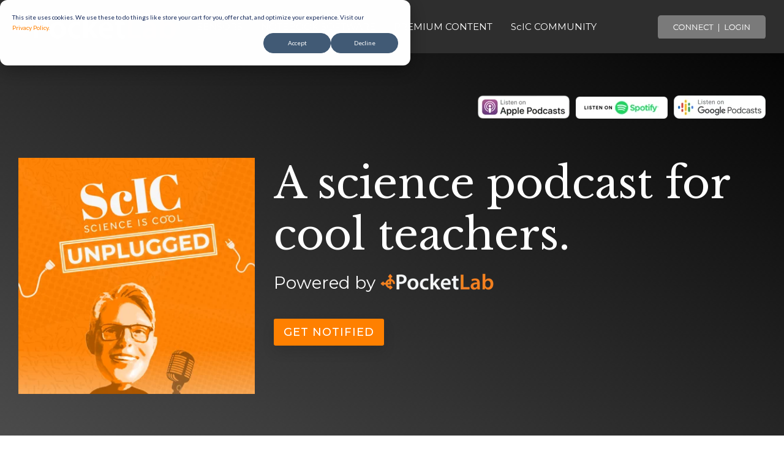

--- FILE ---
content_type: text/html; charset=UTF-8
request_url: https://www.thepocketlab.com/podcast/tag/stem
body_size: 33535
content:
<!doctype html><html lang="en"><head>
    <meta charset="utf-8">
    <title>Science is Cool Unplugged | STEM</title>
    <link rel="shortcut icon" href="https://www.thepocketlab.com/hubfs/pocketlab%20favicon-1.png">
    <meta name="description" content="STEM | Science is Cool Unplugged podcast brings you more of the ScIC speakers and awesome resources you love.">
    
    
    
    
    
<meta name="viewport" content="width=device-width, initial-scale=1">

    
    <meta property="og:description" content="STEM | Science is Cool Unplugged podcast brings you more of the ScIC speakers and awesome resources you love.">
    <meta property="og:title" content="Science is Cool Unplugged | STEM">
    <meta name="twitter:description" content="STEM | Science is Cool Unplugged podcast brings you more of the ScIC speakers and awesome resources you love.">
    <meta name="twitter:title" content="Science is Cool Unplugged | STEM">

    

    
    <style>
a.cta_button{-moz-box-sizing:content-box !important;-webkit-box-sizing:content-box !important;box-sizing:content-box !important;vertical-align:middle}.hs-breadcrumb-menu{list-style-type:none;margin:0px 0px 0px 0px;padding:0px 0px 0px 0px}.hs-breadcrumb-menu-item{float:left;padding:10px 0px 10px 10px}.hs-breadcrumb-menu-divider:before{content:'›';padding-left:10px}.hs-featured-image-link{border:0}.hs-featured-image{float:right;margin:0 0 20px 20px;max-width:50%}@media (max-width: 568px){.hs-featured-image{float:none;margin:0;width:100%;max-width:100%}}.hs-screen-reader-text{clip:rect(1px, 1px, 1px, 1px);height:1px;overflow:hidden;position:absolute !important;width:1px}
</style>

<link rel="stylesheet" href="https://www.thepocketlab.com/hubfs/hub_generated/template_assets/1/46057786451/1769703109038/template_main-head.min.css">
<link rel="stylesheet" href="https://www.thepocketlab.com/hubfs/hub_generated/template_assets/1/46057996914/1769703136257/template_main-foot.min.css">
<link rel="stylesheet" href="https://www.thepocketlab.com/hubfs/hub_generated/template_assets/1/59631091347/1769703102623/template_child.min.css">
<link rel="stylesheet" href="https://www.thepocketlab.com/hubfs/hub_generated/module_assets/1/186255188028/1742840015833/module_Global_Header_v3.min.css">

<style>
  .hhs-top-bar .hs-menu-wrapper.hs-menu-flow-horizontal>ul a.ch-button {
    margin: 0 10px;
  }
  
 .hhs-top-bar .hs-menu-wrapper.hs-menu-flow-horizontal>ul a:not(.ch-button) {
	max-width: none !important;
	vertical-align: bottom;
  padding: 5px 0;
  position: relative;
}

.hhs-top-bar .mega-menu .hs-menu-wrapper > ul > li > ul:before {
	content: '';  
}

.hhs-top-bar .hs-menu-wrapper.hs-menu-flow-horizontal>ul li.hs-item-has-children>a {
  display:flex;
  align-items:center;
}

.hs-menu-wrapper.hs-menu-flow-horizontal>ul li.hs-item-has-children>a svg {
  margin-left:4px !important;
  width: 10px;
}

.hhs-top-bar .hs-menu-wrapper.hs-menu-flow-horizontal>ul li.hs-menu-depth-1 {
 position: relative; 
}

.hhs-top-bar .hs-menu-wrapper.hs-menu-flow-horizontal>ul li.hs-menu-depth-1:hover:after {
 width: 100%;
}

.hhs-top-bar .hs-menu-wrapper.hs-menu-flow-horizontal>ul li.hs-menu-depth-1.active:after,
.hhs-top-bar .hs-menu-wrapper.hs-menu-flow-horizontal>ul li.hs-menu-depth-1.active-branch:after,
.hhs-top-bar .hs-menu-wrapper.hs-menu-flow-horizontal>ul li.hs-menu-depth-1:after {
    content: '';
    position: absolute;
    left: 0px;
    bottom: 4px;
    width: 0;
    height: 2px;
    transition: width 220ms ease-in;
}
.hhs-top-bar .hs-menu-wrapper.hs-menu-flow-horizontal>ul li.hs-menu-depth-1.active:after,
.hhs-top-bar .hs-menu-wrapper.hs-menu-flow-horizontal>ul li.hs-menu-depth-1.active-branch:after{
 width: 100%;
}

.hhs-top-bar .hs-menu-wrapper.hs-menu-flow-horizontal .mega-menu ul li.hs-menu-depth-1:after {
 height: 0; 
}



.hhs-menu-toggle {
	padding-right: 1em;
	display: flex;
	z-index: 1001;
}

.hhs-side-menu .hhs-menu-toggle {
  text-align: right;
  float: left;
  margin-left: 15px;
}

.hhs-side-menu.is-open .hhs-menu-toggle {
  display: block;
}

.hhs-side-menu .hhs-menu-toggle button {
  position: relative;
}

.hamburger-icon {
	width: 1.6em;
	height: 1em;
	position: relative;
	display: block;
	margin: auto;
}
.hamburger-icon .line {
	display: block;
	background: #666;
	width: 1.6em;
	height: 3px;
	position: absolute;
	left: 0;
	border-radius: 0.025em;
	transition: all 0.4s;
	border-radius: 1em;
}
.hamburger-icon .line.line-1 {
	top: 0;
}
.hamburger-icon .line.line-2 {
	top: 50%;
}
.hamburger-icon .line.line-3 {
	top: 100%;
}



.hhs-side-menu__mobile-controls {
	padding-right: 1em;
  margin-bottom: 0em;
  float: left;
}

.hhs-nav-grid {
	display: flex;
	align-items: center;
}

.hhs-nav-grid__extras {
	display: flex;
}



.hs-search-field {
	position: relative;
	width: 1px;
}

.hs-search-field__bar {
	left: 0;
	max-width: 0;
	overflow: hidden;
	transition: all 0.125s ease-in-out;
  height: 100%;
}

.hs-search-field__bar form {
 height: 100%; 
}

.hs-search-field.is-open .hs-search-field__bar {
	width: 40vw;
	max-width: 40vw;
	left: -40vw;
  position: absolute;
}

.hhs-top-bar .hs-search-field__bar .hs-search-field__input {
	border: 0;
	border: 1px solid #ccc;
	position: relative;
	z-index: 1000;
  -webkit-border-radius: 3px 3px 3px 3px;
  border-radius: 3px 3px 3px 3px;
  padding: 5px 8px !important;
  height: 100%;
}

.top-bar-search {
	border: 0;
	background: none;
	padding: 4px;
	display: inline-block;
	margin-top: 0px;
	cursor: pointer;
  margin-right: 5px;
  display: flex;
  align-items: center;
}

  .top-bar-search svg {
   height: 18px;
    width: 18px;
  }
  
.hhs-side-menu .top-bar-search {
  position: absolute;
  top: 2px;
  right: 52px;
}

.hhs-side-menu__controls .hhs-lang-switch .globe_class:before,
.hhs-side-menu .fas {
 font-size: 20px; 
}

.hhs-menu-button {
	border: 0;
	background: none;
	display: inline-block;
	cursor: pointer;
}

@media (max-width: 575px) {
  .hhs-menu-button {
    vertical-align: super;
  }
}

.sc-site-header__menu .hs-menu-children-wrapper {
	padding: 1rem !important;
}

.sc-site-header__menu .hs-menu-item.hs-menu-depth-2 {
	width: 100%;
}

.hhs-top-bar .hs-menu-wrapper.hs-menu-flow-horizontal>ul li.hs-item-has-children ul.hs-menu-children-wrapper li a {
 padding: 10px 0px; 
}

.hhs-lang-switch .lang_list_class li a {
 padding: 10px; 
}


.hs-menu-wrapper.hs-menu-flow-horizontal>ul li.hs-item-has-children ul.hs-menu-children-wrapper {
 visibility: hidden;
  opacity: 0;
}



.hhs-side-menu .hhs-lang-switch .globe_class:before {
	color: #000; 
}

.hhs-side-menu {
	position: fixed;
	max-height: 100vh; 
	top: 0;
	bottom: 0;
	background-color: #fff;
	padding-top: 1em;
	z-index: 100001;
	overflow-y: auto;
	left: -100%;
	transition: all 0.5s ease-in-out;
}

.page-editor .hhs-side-menu {
	height: 0px; 
}

.hhs-side-menu.is-open {
	left: 0;
}

.body-wrapper.nav-is-open  {
	overflow-y: hidden;
}

.body-wrapper .underlay {
	content: '';
	position: absolute;
	inset: 0;
	opacity: 0;
	z-index: 1000;
	transition: all 0.33s ease-in-out;
  pointer-events: none;
}

.body-wrapper.nav-is-open .underlay {
	opacity: 1;
  pointer-events: all;
}

.hhs-side-menu__ctas {
	padding: 1.88em 2em 0em;
}

.hhs-side-menu__form {
	padding: 0em 2em 0em;
}
.hhs-side-menu__text {
	padding: 0em 2em 0em;
}

.hhs-side-menu__text.text-above {
 padding-top: 2em; 
}

.hhs-side-menu__ctas .hhs-header-cta {
	float: left;
	margin: 0 1em 0 0;
}
.hhs-side-menu__ctas .hhs-header-cta a {
 margin-bottom: 15px; 
}

.hs-menu-flow-vertical .hhs-nav-links {
	display: block;
}

.hs-menu-wrapper.hs-menu-flow-vertical>ul li a {
	padding: 0.2em 0 !important;
	max-width: 100%;
	width: 100%;
  overflow: visible;
}

.hhs-side-menu__mobile {
	padding: 1em 2.25em 0 2em;
}

.hhs-side-menu__mobile .sc-site-header__menu {
	padding-bottom: 1em;
	border-bottom: 1px solid rgba(125,125,125, 0.42);
}

.hhs-nav-links {
	margin: 0 !important;
  vertical-align: bottom;
}

.hs-menu-wrapper.hs-menu-flow-vertical>ul li.hs-item-has-children ul.hs-menu-children-wrapper {
	font-size: 0.88em;
	display: block;
	visibility: visible;
	opacity: 1;
	position: static;
	background: none;
	padding-left: 1.33em !important;
	padding-top: 0 !important;
}

.hhs-side-menu .hs-menu-flow-vertical>ul li.hs-item-has-children ul.hs-menu-children-wrapper {
	max-height: 0;
	overflow: hidden;
  opacity: 0;
	-webkit-transition: all 500ms ease-in-out;
	-moz-transition: all 500ms ease-in-out;
	-ms-transition: all 500ms ease-in-out;
	-o-transition: all 500ms ease-in-out;
	transition: all 500ms ease-in-out;
  background-color: transparent !important;
}

.hhs-side-menu .hs-menu-flow-vertical>ul li.hs-item-has-children ul.hs-menu-children-wrapper.is-open {
	max-height: 100%;
  opacity: 1;
	-webkit-transition: all 500ms ease-in-out;
	-moz-transition: all 500ms ease-in-out;
	-ms-transition: all 500ms ease-in-out;
	-o-transition: all 500ms ease-in-out;
	transition: all 500ms ease-in-out;
}

.fa-caret-right::after {
	content: '\f0da';
}

.hhs-sidebar-nav-toggle {
  display: inline-block;
	border: 0;
	background: none;
	font-size: 1rem;
	padding: 0.25rem 0.66rem 0.25rem;
	line-height: 1;
  width: 48px;
  height: 48px;
  position: absolute;
  right: 0;
  top: -10px;
	-webkit-transition: all 300ms ease-in-out;
	-moz-transition: all 300ms ease-in-out;
	-ms-transition: all 300ms ease-in-out;
	-o-transition: all 300ms ease-in-out;
	transition: all 300ms ease-in-out;
}

.hhs-sidebar-nav-toggle.is-open > * {
	transform: rotate(45deg);
	-webkit-transition: all 300ms ease-in-out;
	-moz-transition: all 300ms ease-in-out;
	-ms-transition: all 300ms ease-in-out;
	-o-transition: all 300ms ease-in-out;
	transition: all 300ms ease-in-out;
}

.hhs-side-menu__extras {
	padding: 0.66em 2em;
}
.hhs-side-menu__extras .hs-menu-item {
	width: 100%;
}

.hhs-side-menu__extras .hs-menu-wrapper.hs-menu-flow-horizontal>ul li a {
	width: 100%;
	padding: 0.25em 0;
  overflow: visible;
}

.hhs-top-bar .hs-menu-wrapper.hs-menu-flow-horizontal>ul li.hs-item-has-children ul.hs-menu-children-wrapper {
  max-width: calc(250px + (1rem - 0.33em)*2);
  width: max-content;
  line-height: 1;
  -webkit-box-shadow: 0 0 4px 4px rgba(0,0,0,0.05);
  box-shadow: 0 0 4px 4px rgba(0,0,0,0.05);
}

.hs-menu-wrapper.hs-menu-flow-horizontal .mega-menu ul li.hs-item-has-children ul.hs-menu-children-wrapper {
  -webkit-box-shadow: 0 0 0px 0px rgba(0,0,0,0.0);
  box-shadow: 0 0 0px 0px rgba(0,0,0,0.0);
}

.hhs-top-bar .hs-menu-wrapper.hs-menu-flow-horizontal>ul li.hs-item-has-children ul.hs-menu-children-wrapper li a:not(.ch-button) {
  line-height: 1;
  width: auto !important;
  padding: 10px 20px 10px 10px;
}

.hhs-side-menu__extras .hs-menu-wrapper.hs-menu-flow-horizontal>ul li.hs-item-has-children ul.hs-menu-children-wrapper {
  visibility: visible;
  opacity: 1;
  position: static;
}
.hhs-side-menu__extras .hs-menu-wrapper.hs-menu-flow-horizontal>ul li.hs-item-has-children ul.hs-menu-children-wrapper a {
 text-indent: 10px; 
}
.hhs-side-menu__extras .hs-menu-wrapper.hs-menu-flow-horizontal>ul li.hs-item-has-children ul.hs-menu-children-wrapper li li a {
 text-indent: 20px; 
}

.hhs-side-menu .hs-menu-wrapper.hs-menu-flow-horizontal>ul li.hs-item-has-children>a:after {
  content: '' !important;
}

@media (min-width: 510px) {
	.hhs-side-menu__mobile-controls {
		display: none;
	}
}


@media (max-width: 509px) {
	.hhs-nav-grid__extras .top-bar-search,
	.hhs-nav-grid__extras .hhs-lang-switch {
		display: none;
	}
}

.hhs-side-menu .sc-site-header__menu.hs-menu-flow-vertical {
	overflow: initial;
	height: auto;
}

.hhs-side-menu span {
	display: inline;
}

.hhs-side-menu__controls {
	position: relative; 
  width: 100%;
  z-index: 100000;
  margin: 0em 0 0 auto;
}


.hhs-side-menu__controls .hs-search-field .hs-search-field__bar {
 width: 0px;
  display: none;
}

.hhs-side-menu__controls .hs-search-field.is-open .hs-search-field__bar {
	width: 14.5em;
	max-width: 14.5em;
  top: -3px;
	left: 2em;
  display: block;
  position: absolute;
  height: 100px;
}

.hhs-side-menu__controls .hs-search-field {
	z-index: 1000; 
}

.hhs-side-menu__controls .hs-search-field input {
	padding: 8px;
  font-size: 16px;
  border: 1px solid #dddddd;
  -webkit-border-radius: 3px;
  border-radius: 3px;
  outline: none;
  box-shadow: none;
}

.hhs-side-menu .hs-menu-wrapper.hs-menu-flow-vertical li a {
  white-space: inherit;
}

.hhs-side-menu__footer {
	padding: 2em;
	text-align: right;
}

.hhs-side-menu__footer i {
	font-size: 18px;
	padding: 5px;
}
.hhs-side-menu__footer i span {
	display: none;
}


.hhs-side-menu__footer svg {
	width: 28px;
  height: 28px;
	padding: 5px;
}


.hhs-side-menu {
	display: flex;
	flex-direction: column;
}



.hhs-top-bar div.hs_cos_wrapper_type_cta {
	display: inline; 
}



.mega-menu {
	left: 0; 
	position: fixed;
	width: 100%;
	padding:15px;
	z-index: 10000;
	box-shadow: 0 4px 5px 0 rgba(0,0,0,0.1);
}

.mega-menu {
	opacity: 0; 
	pointer-events: none; 
	transition: opacity .2s ease-in-out,
				max-height .8s ease-in-out,
				padding .2s ease-in-out;
  transition-delay: 300ms;
	max-height: 0;
	padding: 0;
  cursor: default;
}
.mega-menu.active {
	opacity: 1;
	visibility: visible; 
	pointer-events: inherit;
	max-height: 10000px;
	padding: 50px 0; 
}

.mega-menu::before {
	content: '';
	width: 100%;
	display: block;
	background: transparent;
	position: absolute;
}

.mega-menu.mega-scrolled {
	top: 55px; 
}


.side-bar-nav {
	height:680px;
	overflow-y: scroll;
}

.side-bar-nav .hs-menu-wrapper.hs-menu-flow-vertical.flyouts>ul li.hs-item-has-children ul.hs-menu-children-wrapper,
.mega-menu .hs-menu-wrapper.hs-menu-flow-vertical.flyouts>ul li.hs-item-has-children ul.hs-menu-children-wrapper {
	left: auto;
	top: auto;
	visibility: visible;
	opacity: 1;
	position: static; 
}

.mega-menu .hs-menu-wrapper.hs-menu-flow-vertical > ul {
	margin-bottom: 0px; 
}

.mega-menu .hs-menu-wrapper.hs-menu-flow-vertical>ul li a,
.mega-menu .widget-type-post_listing ul li a{
	padding: 2px 0px !important;
	width: auto !important;
	white-space: normal;
	text-indent: inherit;
}

.mega-menu .key-menu .hs-menu-wrapper.hs-menu-flow-vertical>ul li:first-child a {
	padding: 0px 0px !important;
	width: auto !important;
}


.mega-menu .hs-menu-wrapper.hs-menu-flow-vertical > ul li.hs-menu-depth-2 > a {
	font-size: .9em;
	padding-left: 5px;
}

.hhs-top-bar .mega-menu .hs-menu-wrapper.hs-menu-flow-horizontal>ul li{
 margin-top: 5px;
 margin-bottom: 5px;
}

.custom-menu-primary .mega-menu .hs-menu-wrapper>ul,
.custom-menu-primary .mega-menu .hs-menu-wrapper>ul ul,
.custom-menu-primary .mega-menu .widget-type-post_listing ul,
.custom-menu-primary .mega-menu .widget-type-post_listing ul ul{
	-webkit-box-shadow: none;
	box-shadow: none;
	background: transparent !important;
}

.custom-menu-primary .hs-menu-wrapper > ul ul,
.custom-menu-primary .mega-menu .key-menu .hs-menu-wrapper>ul,
.custom-menu-primary .mega-menu .key-menu .hs-menu-wrapper>ul ul {
	padding: 0px; 
}

.custom-menu-primary .mega-menu .hs-menu-wrapper>ul ul {
	min-width: 170px !important;
}

.custom-menu-primary .hs-menu-wrapper .mega-menu > ul > li,
.custom-menu-primary .mega-menu .hs-menu-wrapper>ul>li,
.hhs-header-menu .hs-menu-wrapper.hs-menu-flow-horizontal .mega-menu .hs-menu-flow-vertical ul li a,
.hhs-header-menu .hs-menu-wrapper.hs-menu-flow-horizontal .mega-menu .widget-type-post_listing ul li a{
	text-transform: none !important;
	font-weight: normal !important;
	display: block;
	clear: both;
}

.hhs-top-bar .mega-nav-con .hs-menu-wrapper.hs-menu-flow-horizontal>ul li a {
	padding-bottom: 5px;
}

.hhs-header-menu .hs-menu-wrapper.hs-menu-flow-horizontal .mega-menu .key-menu.hs-menu-flow-vertical ul li:first-child a {
	line-height: 1em; 
}

.custom-menu-primary .mega-menu .hs-menu-wrapper > ul > li, 
.custom-menu-primary .hs-menu-wrapper .mega-menu > ul > li {
	margin-left: 0px !important;
}

.custom-menu-primary .mega-menu .hs-menu-wrapper>ul ul {
	padding: 0px 0  10px 10px !important; 
}

.hhs-header-menu .hs-menu-wrapper.hs-menu-flow-horizontal .mega-menu>ul li a {
	font-weight: normal !important; 
}

.custom-menu-primary .hs-menu-wrapper .mega-menu ul>li>ul:before,
.hs-menu-wrapper.hs-menu-flow-horizontal .mega-menu ul li.hs-item-has-children>a:after {
	display: none !important; 
}

.custom-menu-primary .mega-menu .hs-menu-wrapper > ul li a:hover {
	background-color: transparent !important; 
}

.custom-menu-primary .mega-menu .hs-menu-wrapper > ul {
	float: none !important; 
}

.hs-menu-wrapper.hs-menu-flow-horizontal .mega-menu ul li.hs-item-has-children ul.hs-menu-children-wrapper {
	display: block;
	opacity: 1;
	visibility: visible;
	position: static;
}


.mega-text-con {
	white-space: normal; 
}
.mega-text-con ul {
	padding-left: 20px !important; 
}
.mega-text-con li {
	list-style-type: disc; 
	width: 100%;
}

.custom-menu-primary .hs-menu-wrapper > ul .mega-menu ul {
	background: transparent !important; 
	box-shadow: none !important;
	-webkit-box-shadow: none !important;
}


@media (max-width: 922px){
	.mega-menu.active {
		display: none !important;
		opacity: 0;
	}
	.hhs-header-menu .hs-menu-wrapper.hs-menu-flow-horizontal>ul li a span {
		padding: 0px !important; 
	}
	.header-container-wrapper .container-fluid .mega-menu {display: none !important;}
	.header-container-wrapper .container-fluid .row-fluid .mega-menu,
	.custom-menu-primary .mega-menu {
		display: none;
		opacity: 0;
		visibility: hidden;
	}
}

.mega-nav-con .hs-menu-item {
	width: 100%;
}

.mega-nav-con .hs-menu-wrapper.hs-menu-flow-horizontal>ul li.hs-item-has-children ul.hs-menu-children-wrapper {
	display: block;
	width: 100%;
	visibility: visible;
	opacity: 1;
	position: static;
	background: none;
	padding-left: 0.33em !important;
}

.mega-nav-con .hs-menu-wrapper.hs-menu-flow-horizontal>ul li a {
	padding: 0.33em 0;
}

[class^=mega-drop].loaded::before {
 display: block;
   width: 20px;
  height: 20px;
  position: absolute;
  right: -20px;
  top: 0;
}

.hs-menu-wrapper.hs-menu-flow-horizontal>ul li.hs-item-has-children>a .mega-menu svg {
 width: auto !important; 
}



.hhs-nav {
	padding-right: 0 !important;
	padding-left: 0 !important;
}


.hhs-alt-nav .hhs-header-logo .logo-sticky,
.hhs-header-logo .logo-standard {
	display: block;
}

.hhs-alt-nav .hhs-header-logo .logo-standard,
.hhs-header-logo .logo-sticky {
	display: none;
}
.sticky-menu .hhs-header-logo .logo-standard {
	display: none;
}
.sticky-menu .hhs-header-logo .logo-sticky {
	display: block;
}

.hhs-header-logo,
.hhs-nav-opt-items {
	display: table-cell;
	vertical-align: middle;
}

.hhs-header-logo {
	position: relative;
	z-index: 10;
}

.hhs-header-menu {
	float: right !important;
}



 
 .hhs-lang-switch {
   float: right;
 }

.hhs-lang-switch span {
  display: flex;
  height: 100%;
}
 
 .hhs-lang-switch .lang_switcher_class {
   padding: 7px 10px;
   display: flex;
   align-items:center;
 }
 
 .hhs-lang-switch .globe_class {
   background-image: none !important;
   -webkit-font-smoothing: antialiased;
   display: inline-block;
   font-style: normal;
   font-variant: normal;
   text-rendering: auto;
   line-height: 1;
   font-weight: 900;
 }


.hhs-side-menu__controls .hhs-lang-switch {
	position: absolute;
	top: 5px;
	right: 100px;
}

.hhs-side-menu__controls .hhs-lang-switch .lang_switcher_class {
	padding: 0px;
	margin-top: 0;
}

 
 .hhs-lang-switch .lang_list_class {
   text-align: left;
   border: none;
   top: 35px;
   left: -10px;
   padding-top: 0px !important;
   -webkit-box-shadow: 0 0 5px 0px rgba(0,0,0,0.1);
   box-shadow: 0 0 5px 0px rgba(0,0,0,0.1);
   min-width: 100px;
   width: max-content;
 }

.hhs-side-menu .hhs-lang-switch .lang_list_class {
   top: 30px;
  z-index: 1000;
}
 
 .hhs-lang-switch .lang_list_class:before {
   border: none;
   width: 10px;
 }
 .hhs-lang-switch .lang_list_class:after {
   border: 5px solid transparent;
   left: 85px;
   top: -10px;
 }
 .hhs-side-menu .hhs-lang-switch .lang_list_class:after {
   left: 76px;
 }



 .hhs-lang-switch .lang_list_class li:first-child,
 .hhs-lang-switch .lang_list_class li{
   border: none !important; 
 }
 .hhs-lang-switch .lang_list_class li:first-child {
   padding-top: 10px; 
 }
 
 .hhs-lang-switch .lang_list_class li:last-child {
   padding-bottom: 10px; 
 }
 
 .hhs-lang-switch .lang_list_class li {
   padding: 0px; 
   margin-bottom: 0px;
 }
 

.hhs-lang-switch .lang_list_class li a {
  display: block;
}

.hhs-lang-switch,
.hhs-header-search,
.hhs-header-cta {
	float: right;
	margin-left: 15px;
	z-index: 1000;
	position: relative;
  display: flex;
}
  
.hhs-head-cta-1 {
  margin-right: 15px;
}

.hhs-lang-switch a,
.hhs-header-search a{
	padding: 10px 5px;
	display: block;
}

.hhs-header-search a i {
	vertical-align: bottom;
}

.hhs-lang-switch .globe_class svg {
	vertical-align: middle;
}


.hhs-header-mod .hs-menu-wrapper.hs-menu-flow-horizontal > ul li.hs-item-has-children ul.hs-menu-children-wrapper li {
	width: 100%;
	display: block;
	clear: both;
}

.hhs-header-hat {
	position: relative;
	z-index: 1000;
}


.hhs-header-hat .col-12 {
	padding-left: 0px;
	padding-right: 0px;
}

.hhs-header-hat .col-12 * {
 margin-bottom: 0px; 
}

.hhs-hat-menu .hs-menu-wrapper.hs-menu-flow-horizontal>ul {
	float: right;
}
.hhs-header-menu .hs-menu-wrapper.hs-menu-flow-horizontal>ul li a span {
	padding: 10px 0;
}



.hhs-header-menu .hs-menu-wrapper.hs-menu-flow-horizontal>ul li .mega-menu a {
	color: #555555 !important;
	padding: 5px;
	text-transform: none;
}

.hhs-top-bar .hs-menu-wrapper.hs-menu-flow-horizontal>ul li .mega-menu a {
  white-space: normal !important;
}

.hs-menu-wrapper.hs-menu-flow-horizontal .mega-menu ul li.hs-item-has-children ul.hs-menu-children-wrapper {
	display: block;
	opacity: 1;
	visibility: visible;
	position: static;
}

.mega-text-con {
	white-space: normal; 
}
.mega-text-con ul {
	padding-left: 20px !important; 
}
.mega-text-con li {
	list-style-type: disc; 
	width: 100%;
}

.custom-menu-primary .hs-menu-wrapper > ul .mega-menu ul {
	background: transparent !important; 
	box-shadow: none !important;
	-webkit-box-shadow: none !important;
}



.hhs-hat-menu .hs-menu-wrapper.hs-menu-flow-horizontal>ul {
	margin-right: 0px;
}

.hhs-hat-menu .hs-menu-wrapper.hs-menu-flow-horizontal>ul li a {
	max-width: none;
	overflow: visible;
}




.custom-menu-primary .hs-menu-wrapper {
	overflow: visible !important;
}

.custom-menu-primary .hs-menu-wrapper > ul{
	float: right;
}

.custom-menu-primary .hs-menu-wrapper > ul > li{
	font-weight: normal;
	margin-left: 0px !important;
	margin-bottom: 0px;
}

.custom-menu-primary .hs-menu-wrapper > ul > li > a{
	padding: 10px 15px;
	position: relative;
	display: block;
}

.custom-menu-primary a:hover {
	color: #000000;
}


.hs-menu-children-wrapper .hs-menu-item.active,
.custom-menu-primary .hs-menu-wrapper .hs-menu-children-wrapper li.active a:hover,
.sticky-menu .hs-menu-item.active,
.sticky-menu .custom-menu-primary .hs-menu-wrapper > ul li.active a:hover{
	background-color: transparent !important;
	cursor: default !important;
}
  

.sticky-menu {
	visibility: hidden;
	-webkit-transform: translateY(-100%);
	-ms-transform: translateY(-100%);
	-o-transform: translateY(-100%);
	transform: translateY(-100%);
	-webkit-transition: all .3s ease;
	-o-transition: all .3s ease;
	transition: all .3s ease;
	opacity: 0;
	-webkit-box-shadow: 0 2px 3px 1px rgba(0,0,0,.1);
	box-shadow: 0 2px 3px 1px rgba(0,0,0,.1);
}

.sticky-menu.active {
	z-index: 999;
	position: fixed;
	top: 0;
	left: 0;
	right: 0;
	visibility: visible;
	-webkit-transform: translateY(0);
	-ms-transform: translateY(0);
	-o-transform: translateY(0);
	transform: translateY(0);
	transition: all .3s ease;
	opacity: 1;
}


.sticky-menu .widget-type-logo img {
	height: 35px !important;
	width: auto !important;
	margin: 10px 0;
}

.hhs-header.sticky-menu.active {
	padding: 5px 0px !important;
}

.custom-menu-primary.js-enabled .hamburger {
	display: none;
}

@media (max-width: 922px){
	.sticky-menu.active {
		position: static !important;
	}
	.sticky-menu .widget-type-cta {
		display: none;
	}
	.sticky-menu .widget-type-logo img {
		margin: 0;
	}
	.sticky-menu .page-center {
		padding: 0 10px !important;
	}
	.hhs-nav {
		position: relative;
	}
	.hhs-nav-opt-items {
		padding-right: 40px;
	}
	.custom-menu-primary.js-enabled {
		float: none;
		position: absolute;
		top: 0px;
		left: 0px;
	}
	.custom-menu-primary .hs-menu-wrapper,
	.custom-menu-primary.js-enabled .hs-menu-wrapper,
	.custom-menu-primary.js-enabled .hs-menu-children-wrapper{
		display: none;
	}
	.custom-menu-primary.js-enabled .hamburger {
		display: inline-block;
	}
	.hhs-header-menu .hs-menu-wrapper.hs-menu-flow-horizontal>ul li a {
		padding: 0px 15px;
	}
	.hhs-header-logo {
		position: relative;
		z-index: 1000;
	}
	.custom-menu-primary.js-enabled .hs-menu-wrapper > ul > li{
		margin-left: 0px !important;
	}
	.hamburger {
		padding-top: 10px; 
	}
}

@media (max-width: 575px){
	nav {
		transition: height 0.5s ease-in-out;
	}
	.hhs-header-mod .hhs-nav {
		padding-top: 25px; 
	}
	.custom-menu-primary.js-enabled {
		top: 20px; 
	}
	.hhs-hat-menu {
		position: relative;
	}
	.hhs-hat-menu .hs-menu-wrapper.hs-menu-flow-horizontal>ul li a {
		text-align: center !important;
		padding: 0 !important;
	}
	.hhs-hat-menu .hs-menu-wrapper.hs-menu-flow-horizontal ul li li a {
		padding: 2px 10px !important;
	}
	.hhs-hat-menu .hhs-header-search a {
		padding: 5px 0px 5px 10px;
	}

	.hhs-hat-menu .hs-menu-wrapper.hs-menu-flow-horizontal>ul,
	.hhs-hat-menu > ul {
		width: 100% !important;
		margin: 0px auto !important;
		float: none !important;
    text-align: center;
	}
  
  .hhs-hat-menu .hs-menu-wrapper.hs-menu-flow-horizontal>ul li.hs-menu-depth-1 {
   display: inline-block;
    text-align: center;
    padding: 0 5px;
  }
  .hhs-hat-menu .hs-menu-children-wrapper:before {
   text-align: left; 
  }
}


  
  
  
  .hhs-top-bar {
    background-color: rgba(46, 46, 46, 1);
    padding: 10px 0;
    
      position: absolute;
      left: 0;
      right: 0;
      z-index: 999;
    
  }
  .hhs-top-bar.sticky-menu.active {
    padding: 5px 0; 
  }
  
  @media (min-width: 992px) {
    
  }
  
  
  
  .hhs-top-bar.hhs-alt-nav .logo-sticky,
  .logo-standard  {
    max-width: 272px;
    float: left;
  }
  
  .hhs-top-bar.hhs-alt-nav.sticky-menu.active .logo-sticky,
  .logo-sticky  {
    max-width: 267px;
    float: left;
  }
  
  .hhs-header-logo {
    padding-top:  0px;
  }
  
  
  .hhs-nav-grid__menu {
    
      margin-right: auto;
      margin-left: 25px;
    
  }
  
  .hhs-top-bar .hs-menu-wrapper.hs-menu-flow-horizontal>ul li a,
  .hs-menu-wrapper.hs-menu-flow-horizontal ul.hhs-nav-links .hs-menu-item a {
    color: rgba(255, 255, 255, 1.0);
  }
  
  
  .hhs-top-bar .hs-menu-wrapper.hs-menu-flow-horizontal>ul li {
    margin: 15px 10px;
  }
  
  .hhs-top-bar .hs-menu-wrapper.hs-menu-flow-horizontal>ul li a:hover,
  .hs-menu-wrapper.hs-menu-flow-horizontal ul.hhs-nav-links .hs-menu-item a:hover,
  .hhs-top-bar .hs-menu-wrapper.hs-menu-flow-horizontal>ul li a:hover{
    color: rgba(102, 102, 102, 1.0);
  } 
  
  .hhs-top-bar .hs-menu-wrapper.hs-menu-flow-horizontal>ul li a svg,
  .hhs-header-search a svg,
  .hhs-lang-switch svg,
  .top-bar-search svg{
    fill: rgba(255, 255, 255, 1);
  }
  .hhs-top-bar .hs-menu-wrapper.hs-menu-flow-horizontal>ul li a:hover svg {
   fill: rgba(102, 102, 102, 1.0); 
  }
  
  .hhs-top-bar .hs-menu-wrapper.hs-menu-flow-horizontal>ul li a svg {
    -webkit-transition: fill 400ms ease-in-out;
    -moz-transition: fill 400ms ease-in-out;
    -ms-transition: fill 400ms ease-in-out;
    -o-transition: fill 400ms ease-in-out;
    transition: fill 400ms ease-in-out;
  }
  .hhs-top-bar .hs-menu-wrapper.hs-menu-flow-horizontal>ul li li a svg {
    -moz-transform: rotate(-90deg);
    -webkit-transform: rotate(-90deg);
    -o-transform: rotate(-90deg);
    -ms-transform: rotate(-90deg);
    transform: rotate(-90deg);
    vertical-align: sub;
  }
  
  .hhs-top-bar .hs-menu-wrapper.hs-menu-flow-horizontal>ul li.hs-menu-depth-1.active:after,
  .hhs-top-bar .hs-menu-wrapper.hs-menu-flow-horizontal>ul li.hs-menu-depth-1:after {
    background-color: rgba(242, 245, 248, 1.0);
  }
  
  
  
  .hhs-lang-switch .globe_class svg{
    fill: rgba(255, 255, 255, 1);
  }
  
  .lang_list_class li {
     background: rgba(255, 255, 255, 1) !important;
  }
  
  .hhs-lang-switch .lang_list_class:after {
   border-bottom-color: rgba(255, 255, 255, 1) !important;
  }
  
  
 
  .hhs-hat-menu .hs-menu-children-wrapper,
  .sc-site-header__menu .hs-menu-children-wrapper {
    background-color: rgba(255, 255, 255, 1) !important;
  }
  
  .sc-site-header__menu .mega-menu .hs-menu-children-wrapper {
    background-color: transparent !important;
  }
  
  .hhs-hat-menu .hs-menu-children-wrapper:before,
  .hs-menu-wrapper.hs-menu-flow-horizontal>ul li.hs-item-has-children ul.hs-menu-children-wrapper:before {
     color: rgba(255, 255, 255, 1) !important;
  }
  
  .hhs-hat-menu .hs-menu-children-wrapper li a,
  .hhs-lang-switch .lang_list_class li a,
  .custom-menu-primary .hs-menu-wrapper > ul li a, 
  .hs-menu-wrapper.hs-menu-flow-horizontal > ul li.hs-item-has-children ul.hs-menu-children-wrapper li a,
  .hhs-lang-switch .lang_list_class li a {
    color: #000;
    font-size: 14px !important;
  }
  
  .hhs-hat-menu .hs-menu-children-wrapper li a:hover,
  .hhs-lang-switch .lang_list_class li a:hover,
  .hs-menu-wrapper.hs-menu-flow-horizontal ul.hhs-nav-links .hs-menu-item.hs-menu-depth-2 a:hover,
  .hhs-top-bar .hs-menu-wrapper.hs-menu-flow-horizontal>ul li.hs-item-has-children ul.hs-menu-children-wrapper li a:hover{
   background-color: rgba(0, 0, 0, 0.0) !important;
  }
  
  .hhs-hat-menu .hs-menu-children-wrapper li a:hover,
  .hhs-lang-switch .lang_list_class li a:hover,
  .custom-menu-primary .hs-menu-wrapper > ul li.hs-item-has-children ul.hs-menu-children-wrapper li a:hover,
  .hs-menu-wrapper.hs-menu-flow-horizontal ul.hhs-nav-links .hs-menu-item.hs-menu-depth-2 a:hover,
  .hhs-top-bar .hs-menu-wrapper.hs-menu-flow-horizontal>ul li.hs-item-has-children ul.hs-menu-children-wrapper li a:hover{
   color: #1e9ae3 !important;
  }
  
  .hhs-top-bar.hhs-alt-nav .hs-menu-wrapper.hs-menu-flow-horizontal>ul li.hs-menu-item.hs-menu-depth-2 a:hover svg {
    fill: #1e9ae3 !important;
  }
  
  .custom-menu-primary .hs-menu-wrapper > ul li.hs-item-has-children ul.hs-menu-children-wrapper li.active a:hover {
    color: #000 !important;
  }
  
  
    
  
  
  .hhs-top-bar.hhs-alt-nav.sticky-menu,
  .hhs-top-bar.sticky-menu,
  .hhs-top-bar.hhs-alt-nav{
    background-color: rgba(46, 46, 46, 1);
  }
  .sticky-menu.active {
    background-color: rgba(46, 46, 46, 1);
  }
  
  .hhs-top-bar.sticky-menu .hs-menu-wrapper.hs-menu-flow-horizontal>ul li a,
  .hhs-top-bar.hhs-alt-nav .hs-menu-wrapper.hs-menu-flow-horizontal>ul li a,
  .hhs-top-bar.hhs-alt-nav .hs-menu-wrapper.hs-menu-flow-horizontal ul.hhs-nav-links .hs-menu-item a,
  .sticky-menu .hs-menu-wrapper.hs-menu-flow-horizontal ul.hhs-nav-links li a,
  .sticky-menu .hhs-lang-switch .globe_class:before{
    color: rgba(255, 255, 255, 1.0);
  }
  
  .hhs-top-bar.hhs-alt-nav .hhs-lang-switch .globe_class svg {
     fill: rgba(255, 255, 255, 1.0);
  }
  
  .hhs-top-bar.sticky-menu .hs-menu-wrapper.hs-menu-flow-horizontal>ul li a svg,
  .sticky-menu .hhs-nav-grid__extras svg,
  .hhs-top-bar.hhs-alt-nav .hhs-header-search a svg {
    fill: rgba(255, 255, 255, 1.0);
  }
  
  .hhs-top-bar.hhs-alt-nav .hs-menu-wrapper.hs-menu-flow-horizontal ul.hhs-nav-links ul .hs-menu-item a {
    color: #000;
  }
  
  .hhs-top-bar.sticky-menu .hs-menu-wrapper.hs-menu-flow-horizontal>ul li a:hover,
  .hhs-top-bar.hhs-alt-nav .hs-menu-wrapper.hs-menu-flow-horizontal>ul li a:hover,
  .hhs-top-bar.hhs-alt-nav .hhs-top-bar .hs-menu-wrapper.hs-menu-flow-horizontal .hs-menu-depth-1:first-child:hover,
  .hhs-top-bar.hhs-alt-nav .fas:hover,
  .sticky-menu .hhs-top-bar .hs-menu-wrapper.hs-menu-flow-horizontal .hs-menu-depth-1:first-child:hover,
  .sticky-menu .hs-menu-wrapper.hs-menu-flow-horizontal ul.hhs-nav-links li a:hover,
  .sticky-menu .hhs-header-search a i:hover{
    color: rgba(102, 102, 102, 1.0) !important;
  }
  .hhs-top-bar.sticky-menu .hs-menu-wrapper.hs-menu-flow-horizontal>ul li a:hover svg,
  .hhs-top-bar.hhs-alt-nav .hs-menu-wrapper.hs-menu-flow-horizontal>ul li a:hover svg {
   fill: rgba(102, 102, 102, 1.0) !important; 
  }
  
  
  
  .hhs-top-bar.hhs-alt-nav .hs-menu-wrapper.hs-menu-flow-horizontal>ul li a svg, 
  .hhs-top-bar.hhs-alt-nav .hhs-header-search a svg, 
  .hhs-top-bar.hhs-alt-nav .top-bar-search svg {
    fill: rgba(255, 255, 255, 1) !important;
  }
  
  
  .hhs-top-bar.hhs-alt-nav .hs-menu-wrapper.hs-menu-flow-horizontal>ul li.hs-menu-depth-1.active:after,
  .hhs-top-bar.hhs-alt-nav .hs-menu-wrapper.hs-menu-flow-horizontal>ul li.hs-menu-depth-1:after,
  .sticky-menu.hhs-top-bar .hs-menu-wrapper.hs-menu-flow-horizontal>ul li.hs-menu-depth-1.active:after,
  .sticky-menu.hhs-top-bar .hs-menu-wrapper.hs-menu-flow-horizontal>ul li.hs-menu-depth-1:after {
    background-color: rgba(242, 245, 248, 0.05);
  }
 
  
  
  .hhs-header-cta .cta-secondary,
  .hhs-header-cta .cta-tertiary,
  .hhs-header-cta .cta-primary,
  .hhs-header-cta .cta-four,
  .hhs-header-cta .cta-five{
    padding: 15px 15px !important;
    font-size: 10px !important;
    -webkit-box-shadow: none;
    box-shadow: none;
  }
  
   
   
  
  .hhs-side-menu {
   width:  400px;
  }
  
  .hhs-side-menu {
   background-color:  rgba(255, 255, 255, 1.0);
  }
  
  .body-wrapper .underlay {
    
    background-color:  rgba(0, 0, 0, 0.6);
  }
  
  
  
  .hamburger-icon .line {
    background: rgba(255, 255, 255, 1.0);
  }
  
  .hhs-top-bar.hhs-alt-nav .hamburger-icon .line,
  .sticky-menu .hamburger-icon .line {
    background: rgba(68, 68, 68, 1.0);
  }
  
  .hamburger-icon.active .line {
    background: rgba(68, 68, 68, 1.0);
  }
  .hhs-side-menu .top-bar-search svg,
  .hhs-side-menu .hhs-lang-switch .globe_class svg {
    fill: rgba(68, 68, 68, 1.0);
  }
  .hhs-side-menu .top-bar-search {
    padding: 4px;
  }
  .hhs-side-menu .top-bar-search svg {
   height: 20px;
    width: 20px;
  }
  
  
    .hhs-side-menu__controls .hhs-lang-switch {
      right: 70px !important;   
    }
  
  
  
  .hhs-side-menu .hhs-lang-switch .globe_class:before,
  .hhs-side-menu .fas{
    color: rgba(68, 68, 68, 1.0);
  }
  
  .hhs-top-bar .fas {
    fill: #fff;
  }
  
  .hhs-side-menu__footer a svg,
  .hhs-side-menu__footer a:visited svg {
    fill: #333333;
  }
  
  .hhs-side-menu__footer a:hover svg,
  .hhs-side-menu__footer a:focus svg {
    fill: #666666;
  }
  
  
  
  .hhs-side-menu .hhs-side-menu__mobile li a {
    font-size: 15px;
    font-weight: bold;
    color: rgba(102, 102, 102, 1.0);
  }
  
  .hhs-side-menu .hhs-side-menu__mobile li a:hover {
    color: rgba(0, 0, 0, 1.0);
  }
  
  .hhs-sidebar-nav-toggle svg {
    fill: rgba(153, 153, 153, 1.0);
  }
  
  
  
  .hhs-side-menu__extras .hs-menu-item a,
  .hhs-side-menu__extras .hs-menu-wrapper.hs-menu-flow-horizontal>ul li.hs-item-has-children ul.hs-menu-children-wrapper a {
    font-size: 14px;
    font-weight: nomral;
    color: rgba(102, 102, 102, 1);
  }
  
  .hhs-side-menu__extras .hs-menu-item a:hover,
  .hhs-side-menu__extras .hs-menu-wrapper.hs-menu-flow-horizontal>ul li.hs-item-has-children ul.hs-menu-children-wrapper a:hover {
    color: rgba(0, 164, 189, 1);
  }
  
  
  
  
    .hhs-side-menu__extras {flex: 1;}
  
  
  @media (max-width: 575px) {
    .hhs-side-menu {
     width: 100%; 
    }
  }
  
   
   
  
  
  
  
  
  
  
  
    .hhs-menu-toggle {
      display: none;  
    }
    @media (max-width: 1193px) {
      .hhs-menu-toggle {
        display: block;  
      }
    }
  
  
    
  
  .hhs-side-menu__ctas .hhs-side-cta-1,
  .hhs-side-menu__ctas .hhs-side-cta-2{
    display: none;
  }

  /** QUOTE | PO, CTA 1 HIDDEN BREAKPOINT **/ 
  @media (max-width: 500px) {
    .hhs-extras-ctas,
    .hhs-extras-ctas .hhs-head-cta-1 {
      display: none;
    }
  }

  
  
  
    .hhs-side-menu__ctas {display: none;}
  
  
    @media (min-width: 850px) {
      .hhs-side-menu__mobile {
        display: none;
      }
    }

  @media (max-width: 1193px) {
    .main-nav .sc-site-header__menu {
       display: none;
      }
    }
  
  
  
  
  
  
  
  
  
  
  
  
  
   
  @media (max-width: 922px) {
    .custom-menu-primary .hs-menu-wrapper > ul {
       margin-top: 10px !important;
    }
    .custom-menu-primary .hs-menu-wrapper > ul,
    .custom-menu-primary .hs-menu-wrapper > ul li.active a:hover{
      background-color:  rgba(255, 255, 255, 1) !important;
    }
    .hhs-top-bar .hs-menu-wrapper.hs-menu-flow-horizontal>ul li a:hover,
    .custom-menu-primary .hs-menu-wrapper > ul li.active a:hover {
      color:  #000 ;
    }
    .custom-menu-primary .hs-menu-wrapper > ul li{
      
        border-top: 1px solid rgba(0, 0, 0, .1) !important; 
      
    }
    .custom-menu-primary .hs-menu-wrapper > ul ul li{
      
        background-color: rgba(0, 0, 0, .05);
      
    }
    
      .sticky-menu.active {
        position: static !important;
      }
      .sticky-menu.active {
        display: none !important;
        height: 0px !important;
      }
    
  }
  
  
  @media (max-width: 575px) {
    .logo-standard, .logo-sticky {
      max-width: 250px !important;
    }
    
      .hhs-nav-opt-items .hhs-header-search {
        right: 3px;
      }
      .hhs-nav-opt-items .hhs-lang-switch
       {
        right: 33px;
      }
    
  }
  
  
</style>

<link rel="stylesheet" href="https://www.thepocketlab.com/hubfs/hub_generated/template_assets/1/46058599191/1769703131649/template_global-footer.min.css">
<style>
  
  
  
  #hs_cos_wrapper_global_footer .hhs-footer-mod {
    padding-top: 100px;
    padding-bottom: 100px;
    
    
      background-color: rgba(46, 46, 46, 1.0);
    }
  


  
  .hhs-foot-base-nav .hs-menu-wrapper.hs-menu-flow-horizontal > ul li a,
  .hhs-foot-nav-col .hs-menu-wrapper.hs-menu-flow-horizontal>ul li.hs-item-has-children ul.hs-menu-children-wrapper li a,
  .hhs-foot-nav-col .hs-menu-wrapper.hs-menu-flow-horizontal > ul li a {
    color: #FFFFFF !important;
  }
  .hhs-foot-base-nav .hs-menu-wrapper.hs-menu-flow-horizontal > ul li a:hover,
  .hhs-foot-nav-col .hs-menu-wrapper.hs-menu-flow-horizontal>ul li.hs-item-has-children ul.hs-menu-children-wrapper li a:hover,
  .hhs-foot-nav-col .hs-menu-wrapper.hs-menu-flow-horizontal > ul li a:hover {
    color: #37aaec  !important;
  }
  .foot-nav-title,
  .hhs-foot-rss div.col-title,
  .hhs-foot-nav-col div.col-title {
    margin-bottom: 15px;
    padding-left: 0px;
  }

  .hhs-foot-rss .hs_cos_wrapper_type_inline_rich_text p,
  .hhs-foot-rss .hs_cos_wrapper_type_inline_rich_text l1,
  .hhs-foot-rss .hs_cos_wrapper_type_inline_rich_text span,
  .hhs-foot-rss label{
    color: #FFFFFF;
  }
  
  .hhs-foot-base-nav .hs-menu-wrapper.hs-menu-flow-horizontal > ul li a {
    font-size: 14px !important;
  }

  
  .hhs-footer-mod .hhs-post-content a h6  {
    color: #444444;
    font-size: 16px;
    line-height: 20px;
  }
  .hhs-footer-mod .hhs-post-summary p  {
    color: #FFFFFF;
    font-size: 14px;
    line-height: 18px;
  }
  .hhs-foot-rss .hs-rss-title:hover {
    color: #1e9ae3;
  }
   .hhs-footer-mod .hhs-post-feat-img {
    min-height: 120px;
  }
  .hhs-foot-rss .hs-rss-item.hs-with-featured-image .hs-rss-item-text  {
   margin-top: 120px;
  }
  .hhs-foot-break-line {
    border-color:  #2E2E2E;
  }
  .hhs-foot-copyright {
    color: #666666;
  }
  
  
  
  
    @media (max-width: 575px) {
     .hhs-foot-nav-col .hhs-col-content {
       display: none; 
       text-align: center;
     }
     .hhs-foot-nav-col .hhs-col-content.open-menu {
       display: block;
       text-align: center;
     } 
      button.foot-nav-title {
       color: #FFFFFF; 
      }
    }
  

  
  #hs_cos_wrapper_global_footer .hhs-social-con svg { 
      width:20px;
      height: 20px; }#hs_cos_wrapper_global_footer .hhs-social-con svg { fill:  #1e9ae3; }
    #hs_cos_wrapper_global_footer .hhs-social-con svg:hover {fill:  #36abef;}@media (max-width: 922px) {
    #hs_cos_wrapper_global_footer .hhs-footer-mod {
      padding-top: 25px;
      padding-bottom: 25px;
    }
  }

  
  
  #return-to-top {
   background: rgba(68, 68, 68, 0.7);
    left: 20px;
  }
  #return-to-top:hover {
   background: rgba(68, 68, 68, 0.9);
  }
  

  
  @media (max-width: 575px) {
    #hs_cos_wrapper_global_footer .hhs-footer-mod {
      padding-top: 25px;
      padding-bottom: 25px;
    }
    .hhs-foot-nav-col {
     border-color: #2E2E2E;
    }
  }
</style>

<style>

  





  
</style>


<style>
  
  
  
  #hs_cos_wrapper_widget_1659729387727 .hhs-text-mod {
      padding-top: 150px;
      padding-bottom:  0px;background-color: rgba(255, 255, 255, 0.0);}
  
  @media (max-width: 922px) {
    #hs_cos_wrapper_widget_1659729387727 .hhs-text-mod {
      padding-top: 150px;
      padding-bottom: 0px;
    }
  }
  @media (max-width: 575px) {
    #hs_cos_wrapper_widget_1659729387727 .hhs-text-mod {
      padding-top: 150px;
      padding-bottom: 0px;
    }
  }
  
  
  
    #hs_cos_wrapper_widget_1659729387727 .hhs-video-player {
      background: #000000 url() no-repeat center center;
      background-size: cover;
    }#hs_cos_wrapper_widget_1659729387727 .c1 .hhs-rich-text, #hs_cos_wrapper_widget_1659729387727 .c1 .hhs-rich-text h1, #hs_cos_wrapper_widget_1659729387727 .c1 .hhs-rich-text h2,#hs_cos_wrapper_widget_1659729387727 .c1 .hhs-rich-text h3, #hs_cos_wrapper_widget_1659729387727 .c1 .hhs-rich-text h4, #hs_cos_wrapper_widget_1659729387727 .c1 .hhs-rich-text h5, #hs_cos_wrapper_widget_1659729387727 .c1 .hhs-rich-text h6, #hs_cos_wrapper_widget_1659729387727 .c1 .hhs-rich-text p, #hs_cos_wrapper_widget_1659729387727 .c1 .hhs-rich-text span, #hs_cos_wrapper_widget_1659729387727 .c1 .hhs-rich-text li, #hs_cos_wrapper_widget_1659729387727 .c1 .hhs-rich-text blockquote {color:  #FFFFFF;text-align: right;
  }#hs_cos_wrapper_widget_1659729387727 .hhs-form-con.c1 .legal-consent-container p a,
    #hs_cos_wrapper_widget_1659729387727 .c1 .hhs-rich-text p a {
      color: #FFFFFF;
    }
    #hs_cos_wrapper_widget_1659729387727 .hhs-form-con.c1 .legal-consent-container p a:hover,
    #hs_cos_wrapper_widget_1659729387727 .c1 .hhs-rich-text p a:hover {
      color: #FF9902;
    }@media (max-width: 992px) {
    #hs_cos_wrapper_widget_1659729387727 .c1 .hhs-rich-text h1, #hs_cos_wrapper_widget_1659729387727 .c1 .hhs-rich-text h2,#hs_cos_wrapper_widget_1659729387727 .c1 .hhs-rich-text h3, #hs_cos_wrapper_widget_1659729387727 .c1 .hhs-rich-text h4, #hs_cos_wrapper_widget_1659729387727 .c1 .hhs-rich-text h5, #hs_cos_wrapper_widget_1659729387727 .c1 .hhs-rich-text h6, #hs_cos_wrapper_widget_1659729387727 .c1 .hhs-rich-text p, #hs_cos_wrapper_widget_1659729387727 .c1 .hhs-rich-text span, #hs_cos_wrapper_widget_1659729387727 .c1 .hhs-rich-text li {
      text-align: right;
    }
  }
  @media (max-width: 575px) {
    #hs_cos_wrapper_widget_1659729387727 .c1 .hhs-rich-text h1, #hs_cos_wrapper_widget_1659729387727 .c1 .hhs-rich-text h2,#hs_cos_wrapper_widget_1659729387727 .c1 .hhs-rich-text h3, #hs_cos_wrapper_widget_1659729387727 .c1 .hhs-rich-text h4, #hs_cos_wrapper_widget_1659729387727 .c1 .hhs-rich-text h5, #hs_cos_wrapper_widget_1659729387727 .c1 .hhs-rich-text h6, #hs_cos_wrapper_widget_1659729387727 .c1 .hhs-rich-text p, #hs_cos_wrapper_widget_1659729387727 .c1 .hhs-rich-text span, #hs_cos_wrapper_widget_1659729387727 .c1 .hhs-rich-text li {
      text-align: right;
    }
  }@media (max-width: 992px) {
    #hs_cos_wrapper_widget_1659729387727 .c1 .hhs-rich-text {
      text-align: right;
    }
  }
  @media (max-width: 575px) {
    #hs_cos_wrapper_widget_1659729387727 .c1 .hhs-rich-text {
      text-align: right;
    }
  }
  
  
  
  
  
  
  
  
  
  
  
  
  
</style>

<link class="hs-async-css" rel="preload" href="https://www.thepocketlab.com/hubfs/hub_generated/template_assets/1/46059108634/1769703120712/template_row-multi-column-content.min.css" as="style" onload="this.onload=null;this.rel='stylesheet'">
<noscript><link rel="stylesheet" href="https://www.thepocketlab.com/hubfs/hub_generated/template_assets/1/46059108634/1769703120712/template_row-multi-column-content.min.css"></noscript>
<link rel="stylesheet" href="https://www.thepocketlab.com/hubfs/hub_generated/template_assets/1/46057905508/1769703107970/template_hero-banner.min.css">

<style>
  
  
  
  #hs_cos_wrapper_dnd_area-module-2 .hhs-hero-mod {
    padding-top: 10px;
    padding-bottom:  50px;z-index: 1;background-color: rgba(46, 46, 46, 0.0);}
  
  #hs_cos_wrapper_dnd_area-module-2 .hhs-hero-mod .row {
    margin-top:  0px;
  }
  
  @media (max-width: 922px) {
    #hs_cos_wrapper_dnd_area-module-2 .hhs-hero-mod {
      padding-top: 150px;
      padding-bottom: 50px;
    }
  }
  @media (max-width: 575px) {
    #hs_cos_wrapper_dnd_area-module-2 .hhs-hero-mod {
      padding-top: 100px;
      padding-bottom: 50px;
    }}#hs_cos_wrapper_dnd_area-module-2 .hhs-hero-mod .first-col .hhs-col-inner {
    text-align:  left;}#hs_cos_wrapper_dnd_area-module-2 .hhs-hero-mod .first-col .hhs-col-inner {
    text-align:  left;
  }
  @media (max-width: 575px) {
    #hs_cos_wrapper_dnd_area-module-2 .hhs-hero-mod .first-col .hhs-col-inner {
      text-align:  left;
    }
  }
  
  
  #hs_cos_wrapper_dnd_area-module-2 .first-col .hhs-rich-text h1, #hs_cos_wrapper_dnd_area-module-2 .first-col .hhs-rich-text h2,#hs_cos_wrapper_dnd_area-module-2 .first-col .hhs-rich-text h3, #hs_cos_wrapper_dnd_area-module-2 .first-col .hhs-rich-text h4, #hs_cos_wrapper_dnd_area-module-2 .first-col .hhs-rich-text h5, #hs_cos_wrapper_dnd_area-module-2 .first-col .hhs-rich-text h6, #hs_cos_wrapper_dnd_area-module-2 .first-col .hhs-rich-text p, #hs_cos_wrapper_dnd_area-module-2 .first-col .hhs-rich-text span, #hs_cos_wrapper_dnd_area-module-2 .first-col .hhs-rich-text label, #hs_cos_wrapper_dnd_area-module-2 .first-col .hhs-rich-text li {
    color: #ffffff;
  }
  
  
  #hs_cos_wrapper_dnd_area-module-2 .first-col .hhs-col-inner {
      display: table; 
      height: 100%;
      width: 100%;
    }
    #hs_cos_wrapper_dnd_area-module-2 .first-col .hhs-col-inner-con {
      display: table-cell;
      vertical-align: middle;
    }#hs_cos_wrapper_dnd_area-module-2 .hhs-hero-mod .second-col .hhs-col-inner {
    text-align:  left;}
  @media (max-width: 575px) {
    #hs_cos_wrapper_dnd_area-module-2 .hhs-hero-mod .second-col .hhs-col-inner {
      text-align:  left;
    }
  }
  
  
  
  #hs_cos_wrapper_dnd_area-module-2 .second-col .hhs-rich-text h1, #hs_cos_wrapper_dnd_area-module-2 .second-col .hhs-rich-text h2,#hs_cos_wrapper_dnd_area-module-2 .second-col .hhs-rich-text h3, #hs_cos_wrapper_dnd_area-module-2 .second-col .hhs-rich-text h4, #hs_cos_wrapper_dnd_area-module-2 .second-col .hhs-rich-text h5, #hs_cos_wrapper_dnd_area-module-2 .second-col .hhs-rich-text h6, #hs_cos_wrapper_dnd_area-module-2 .second-col .hhs-rich-text p, #hs_cos_wrapper_dnd_area-module-2 .second-col .hhs-rich-text span, #hs_cos_wrapper_dnd_area-module-2 .second-col .hhs-rich-text label, #hs_cos_wrapper_dnd_area-module-2 .second-col .hhs-rich-text li {
    color: #ffffff;
  }</style>


<style>
  
  
  
  #hs_cos_wrapper_widget_1660580700244 .hhs-blog-post-mod {
      padding-top: 50px;
      padding-bottom:  50px;background-color: rgba(255, 255, 255,1);}
  
  @media (max-width: 922px) {
    #hs_cos_wrapper_widget_1660580700244 .hhs-blog-post-mod {
      padding-top: 50px;
      padding-bottom: 50px;
    }
  }
  
  @media (max-width: 575px) {
    #hs_cos_wrapper_widget_1660580700244 .hhs-blog-post-mod {
      padding-top: 25px;
      padding-bottom: 25px;
    }
  }#hs_cos_wrapper_widget_1660580700244 .hhs-video-player {
      background: #ffffff !important;
    }
     .hhs-post-feat-img.lazy-background {
      background-image: url("https://cdn2.hubspot.net/hubfs/507386/CLEAN-images/lazy-imgs/lazy-img-800x500.png");
    }

    #hs_cos_wrapper_widget_1660580700244 #hhs-post-thumb_widget_1660580700244-1 .hhs-post-feat-img.lazy-background.visible {
      
      background-image: url(https://www.thepocketlab.com/hubfs/Jennifer%20Berry%20Featured%20Image.png); 
        
    }
  
     .hhs-post-feat-img.lazy-background {
      background-image: url("https://cdn2.hubspot.net/hubfs/507386/CLEAN-images/lazy-imgs/lazy-img-800x500.png");
    }

    #hs_cos_wrapper_widget_1660580700244 #hhs-post-thumb_widget_1660580700244-2 .hhs-post-feat-img.lazy-background.visible {
      
      background-image: url(https://www.thepocketlab.com/hubfs/Miles%20Boeing%20Featured%20Image%20%281%29-1.png); 
        
    }
  
     .hhs-post-feat-img.lazy-background {
      background-image: url("https://cdn2.hubspot.net/hubfs/507386/CLEAN-images/lazy-imgs/lazy-img-800x500.png");
    }

    #hs_cos_wrapper_widget_1660580700244 #hhs-post-thumb_widget_1660580700244-3 .hhs-post-feat-img.lazy-background.visible {
      
      background-image: url(https://www.thepocketlab.com/hubfs/Maynard%20featured%20image.png); 
        
    }
  
     .hhs-post-feat-img.lazy-background {
      background-image: url("https://cdn2.hubspot.net/hubfs/507386/CLEAN-images/lazy-imgs/lazy-img-800x500.png");
    }

    #hs_cos_wrapper_widget_1660580700244 #hhs-post-thumb_widget_1660580700244-4 .hhs-post-feat-img.lazy-background.visible {
      
      background-image: url(https://www.thepocketlab.com/hubfs/Anchal%20Featured%20Image.png); 
        
    }
  
     .hhs-post-feat-img.lazy-background {
      background-image: url("https://cdn2.hubspot.net/hubfs/507386/CLEAN-images/lazy-imgs/lazy-img-800x500.png");
    }

    #hs_cos_wrapper_widget_1660580700244 #hhs-post-thumb_widget_1660580700244-5 .hhs-post-feat-img.lazy-background.visible {
      
      background-image: url(https://www.thepocketlab.com/hubfs/Steve%20Spangler%20featured%20image.png); 
        
    }
  
     .hhs-post-feat-img.lazy-background {
      background-image: url("https://cdn2.hubspot.net/hubfs/507386/CLEAN-images/lazy-imgs/lazy-img-800x500.png");
    }

    #hs_cos_wrapper_widget_1660580700244 #hhs-post-thumb_widget_1660580700244-6 .hhs-post-feat-img.lazy-background.visible {
      
      background-image: url(https://www.thepocketlab.com/hubfs/Jason%20Singh%20featured%20image.png); 
        
    }
  
     .hhs-post-feat-img.lazy-background {
      background-image: url("https://cdn2.hubspot.net/hubfs/507386/CLEAN-images/lazy-imgs/lazy-img-800x500.png");
    }

    #hs_cos_wrapper_widget_1660580700244 #hhs-post-thumb_widget_1660580700244-7 .hhs-post-feat-img.lazy-background.visible {
      
      background-image: url(https://www.thepocketlab.com/hubfs/Guy%20Featured%20Image.png); 
        
    }
  
     .hhs-post-feat-img.lazy-background {
      background-image: url("https://cdn2.hubspot.net/hubfs/507386/CLEAN-images/lazy-imgs/lazy-img-800x500.png");
    }

    #hs_cos_wrapper_widget_1660580700244 #hhs-post-thumb_widget_1660580700244-8 .hhs-post-feat-img.lazy-background.visible {
      
      background-image: url(https://www.thepocketlab.com/hubfs/Owais%20Featured%20Image%20%281%29.png); 
        
    }
  
     .hhs-post-feat-img.lazy-background {
      background-image: url("https://cdn2.hubspot.net/hubfs/507386/CLEAN-images/lazy-imgs/lazy-img-800x500.png");
    }

    #hs_cos_wrapper_widget_1660580700244 #hhs-post-thumb_widget_1660580700244-9 .hhs-post-feat-img.lazy-background.visible {
      
      background-image: url(https://www.thepocketlab.com/hubfs/Becky%20and%20Lisa%20Featured%20Image.png); 
        
    }
  
     .hhs-post-feat-img.lazy-background {
      background-image: url("https://cdn2.hubspot.net/hubfs/507386/CLEAN-images/lazy-imgs/lazy-img-800x500.png");
    }

    #hs_cos_wrapper_widget_1660580700244 #hhs-post-thumb_widget_1660580700244-10 .hhs-post-feat-img.lazy-background.visible {
      
      background-image: url(https://www.thepocketlab.com/hubfs/Matt%20Featured%20Image.png); 
        
    }
  
     .hhs-post-feat-img.lazy-background {
      background-image: url("https://cdn2.hubspot.net/hubfs/507386/CLEAN-images/lazy-imgs/lazy-img-800x500.png");
    }

    #hs_cos_wrapper_widget_1660580700244 #hhs-post-thumb_widget_1660580700244-11 .hhs-post-feat-img.lazy-background.visible {
      
      background-image: url(https://www.thepocketlab.com/hubfs/John%20Suchocki%20%281%29.png); 
        
    }
  
     .hhs-post-feat-img.lazy-background {
      background-image: url("https://cdn2.hubspot.net/hubfs/507386/CLEAN-images/lazy-imgs/lazy-img-800x500.png");
    }

    #hs_cos_wrapper_widget_1660580700244 #hhs-post-thumb_widget_1660580700244-12 .hhs-post-feat-img.lazy-background.visible {
      
      background-image: url(https://www.thepocketlab.com/hubfs/Amanda%20Conley%20%281%29.png); 
        
    }
  
     .hhs-post-feat-img.lazy-background {
      background-image: url("https://cdn2.hubspot.net/hubfs/507386/CLEAN-images/lazy-imgs/lazy-img-800x500.png");
    }

    #hs_cos_wrapper_widget_1660580700244 #hhs-post-thumb_widget_1660580700244-13 .hhs-post-feat-img.lazy-background.visible {
      
      background-image: url(https://www.thepocketlab.com/hubfs/Lisa%20Werner.png); 
        
    }
  
     .hhs-post-feat-img.lazy-background {
      background-image: url("https://cdn2.hubspot.net/hubfs/507386/CLEAN-images/lazy-imgs/lazy-img-800x500.png");
    }

    #hs_cos_wrapper_widget_1660580700244 #hhs-post-thumb_widget_1660580700244-14 .hhs-post-feat-img.lazy-background.visible {
      
      background-image: url(https://www.thepocketlab.com/hubfs/Alan%20Lightman%20%281%29.png); 
        
    }
  
     .hhs-post-feat-img.lazy-background {
      background-image: url("https://cdn2.hubspot.net/hubfs/507386/CLEAN-images/lazy-imgs/lazy-img-800x500.png");
    }

    #hs_cos_wrapper_widget_1660580700244 #hhs-post-thumb_widget_1660580700244-15 .hhs-post-feat-img.lazy-background.visible {
      
      background-image: url(https://www.thepocketlab.com/hubfs/Scott%20Miller%20Featured%20Image.png); 
        
    }
  
     .hhs-post-feat-img.lazy-background {
      background-image: url("https://cdn2.hubspot.net/hubfs/507386/CLEAN-images/lazy-imgs/lazy-img-800x500.png");
    }

    #hs_cos_wrapper_widget_1660580700244 #hhs-post-thumb_widget_1660580700244-16 .hhs-post-feat-img.lazy-background.visible {
      
      background-image: url(https://www.thepocketlab.com/hubfs/Gabby%20Salazar.png); 
        
    }
  
     .hhs-post-feat-img.lazy-background {
      background-image: url("https://cdn2.hubspot.net/hubfs/507386/CLEAN-images/lazy-imgs/lazy-img-800x500.png");
    }

    #hs_cos_wrapper_widget_1660580700244 #hhs-post-thumb_widget_1660580700244-17 .hhs-post-feat-img.lazy-background.visible {
      
      background-image: url(https://www.thepocketlab.com/hubfs/Tina%20Hovance%20%281%29.png); 
        
    }
  
     .hhs-post-feat-img.lazy-background {
      background-image: url("https://cdn2.hubspot.net/hubfs/507386/CLEAN-images/lazy-imgs/lazy-img-800x500.png");
    }

    #hs_cos_wrapper_widget_1660580700244 #hhs-post-thumb_widget_1660580700244-18 .hhs-post-feat-img.lazy-background.visible {
      
      background-image: url(https://www.thepocketlab.com/hubfs/Roman%20Featured%20Image.png); 
        
    }
  
     .hhs-post-feat-img.lazy-background {
      background-image: url("https://cdn2.hubspot.net/hubfs/507386/CLEAN-images/lazy-imgs/lazy-img-800x500.png");
    }

    #hs_cos_wrapper_widget_1660580700244 #hhs-post-thumb_widget_1660580700244-19 .hhs-post-feat-img.lazy-background.visible {
      
      background-image: url(https://www.thepocketlab.com/hubfs/Jolie%20Pelds%20et%20all%20%282%29.png); 
        
    }
  
     .hhs-post-feat-img.lazy-background {
      background-image: url("https://cdn2.hubspot.net/hubfs/507386/CLEAN-images/lazy-imgs/lazy-img-800x500.png");
    }

    #hs_cos_wrapper_widget_1660580700244 #hhs-post-thumb_widget_1660580700244-20 .hhs-post-feat-img.lazy-background.visible {
      
      background-image: url(https://www.thepocketlab.com/hubfs/Veronica%20Ellis.png); 
        
    }
  
     .hhs-post-feat-img.lazy-background {
      background-image: url("https://cdn2.hubspot.net/hubfs/507386/CLEAN-images/lazy-imgs/lazy-img-800x500.png");
    }

    #hs_cos_wrapper_widget_1660580700244 #hhs-post-thumb_widget_1660580700244-21 .hhs-post-feat-img.lazy-background.visible {
      
      background-image: url(https://www.thepocketlab.com/hubfs/Miles%20Boeing%20Featured%20Image%20%281%29.png); 
        
    }
  
     .hhs-post-feat-img.lazy-background {
      background-image: url("https://cdn2.hubspot.net/hubfs/507386/CLEAN-images/lazy-imgs/lazy-img-800x500.png");
    }

    #hs_cos_wrapper_widget_1660580700244 #hhs-post-thumb_widget_1660580700244-22 .hhs-post-feat-img.lazy-background.visible {
      
      background-image: url(https://www.thepocketlab.com/hubfs/Nancy%20Featured%20Image%20%281%29.png); 
        
    }
  
     .hhs-post-feat-img.lazy-background {
      background-image: url("https://cdn2.hubspot.net/hubfs/507386/CLEAN-images/lazy-imgs/lazy-img-800x500.png");
    }

    #hs_cos_wrapper_widget_1660580700244 #hhs-post-thumb_widget_1660580700244-23 .hhs-post-feat-img.lazy-background.visible {
      
      background-image: url(https://www.thepocketlab.com/hubfs/Stephanie%20Klixbull%20%281%29.png); 
        
    }
  
     .hhs-post-feat-img.lazy-background {
      background-image: url("https://cdn2.hubspot.net/hubfs/507386/CLEAN-images/lazy-imgs/lazy-img-800x500.png");
    }

    #hs_cos_wrapper_widget_1660580700244 #hhs-post-thumb_widget_1660580700244-24 .hhs-post-feat-img.lazy-background.visible {
      
      background-image: url(https://www.thepocketlab.com/hubfs/Chrissy%20and%20Jay.png); 
        
    }
  
     .hhs-post-feat-img.lazy-background {
      background-image: url("https://cdn2.hubspot.net/hubfs/507386/CLEAN-images/lazy-imgs/lazy-img-800x500.png");
    }

    #hs_cos_wrapper_widget_1660580700244 #hhs-post-thumb_widget_1660580700244-25 .hhs-post-feat-img.lazy-background.visible {
      
      background-image: url(https://www.thepocketlab.com/hubfs/Tim%20Needles%20Featured%20Image.png); 
        
    }
  
     .hhs-post-feat-img.lazy-background {
      background-image: url("https://cdn2.hubspot.net/hubfs/507386/CLEAN-images/lazy-imgs/lazy-img-800x500.png");
    }

    #hs_cos_wrapper_widget_1660580700244 #hhs-post-thumb_widget_1660580700244-26 .hhs-post-feat-img.lazy-background.visible {
      
      background-image: url(https://www.thepocketlab.com/hubfs/Luc%20Mayrand%20%281%29.png); 
        
    }
  
     .hhs-post-feat-img.lazy-background {
      background-image: url("https://cdn2.hubspot.net/hubfs/507386/CLEAN-images/lazy-imgs/lazy-img-800x500.png");
    }

    #hs_cos_wrapper_widget_1660580700244 #hhs-post-thumb_widget_1660580700244-27 .hhs-post-feat-img.lazy-background.visible {
      
      background-image: url(https://www.thepocketlab.com/hubfs/Clif%20and%20Grif.png); 
        
    }
  
     .hhs-post-feat-img.lazy-background {
      background-image: url("https://cdn2.hubspot.net/hubfs/507386/CLEAN-images/lazy-imgs/lazy-img-800x500.png");
    }

    #hs_cos_wrapper_widget_1660580700244 #hhs-post-thumb_widget_1660580700244-28 .hhs-post-feat-img.lazy-background.visible {
      
      background-image: url(https://www.thepocketlab.com/hubfs/Griff%20and%20Joe.png); 
        
    }
  
     .hhs-post-feat-img.lazy-background {
      background-image: url("https://cdn2.hubspot.net/hubfs/507386/CLEAN-images/lazy-imgs/lazy-img-800x500.png");
    }

    #hs_cos_wrapper_widget_1660580700244 #hhs-post-thumb_widget_1660580700244-29 .hhs-post-feat-img.lazy-background.visible {
      
      background-image: url(https://www.thepocketlab.com/hubfs/Taniece%20Thompson-Smith%20%281%29.png); 
        
    }
  
     .hhs-post-feat-img.lazy-background {
      background-image: url("https://cdn2.hubspot.net/hubfs/507386/CLEAN-images/lazy-imgs/lazy-img-800x500.png");
    }

    #hs_cos_wrapper_widget_1660580700244 #hhs-post-thumb_widget_1660580700244-30 .hhs-post-feat-img.lazy-background.visible {
      
      background-image: url(https://www.thepocketlab.com/hubfs/Dave%20Burgess%20Featured%20Image.png); 
        
    }
  
     .hhs-post-feat-img.lazy-background {
      background-image: url("https://cdn2.hubspot.net/hubfs/507386/CLEAN-images/lazy-imgs/lazy-img-800x500.png");
    }

    #hs_cos_wrapper_widget_1660580700244 #hhs-post-thumb_widget_1660580700244-31 .hhs-post-feat-img.lazy-background.visible {
      
      background-image: url(https://www.thepocketlab.com/hubfs/Roy%20Moye%20III%20Featured%20Image.png); 
        
    }
  
     .hhs-post-feat-img.lazy-background {
      background-image: url("https://cdn2.hubspot.net/hubfs/507386/CLEAN-images/lazy-imgs/lazy-img-800x500.png");
    }

    #hs_cos_wrapper_widget_1660580700244 #hhs-post-thumb_widget_1660580700244-32 .hhs-post-feat-img.lazy-background.visible {
      
      background-image: url(https://www.thepocketlab.com/hubfs/Chris%20Anderson%20Featured%20Image.png); 
        
    }
  
     .hhs-post-feat-img.lazy-background {
      background-image: url("https://cdn2.hubspot.net/hubfs/507386/CLEAN-images/lazy-imgs/lazy-img-800x500.png");
    }

    #hs_cos_wrapper_widget_1660580700244 #hhs-post-thumb_widget_1660580700244-33 .hhs-post-feat-img.lazy-background.visible {
      
      background-image: url(https://www.thepocketlab.com/hubfs/Jeremy%20Shorr%20Featured%20Image.png); 
        
    }
  
     .hhs-post-feat-img.lazy-background {
      background-image: url("https://cdn2.hubspot.net/hubfs/507386/CLEAN-images/lazy-imgs/lazy-img-800x500.png");
    }

    #hs_cos_wrapper_widget_1660580700244 #hhs-post-thumb_widget_1660580700244-34 .hhs-post-feat-img.lazy-background.visible {
      
      background-image: url(https://www.thepocketlab.com/hubfs/Caroline%20Nickerson%20Featured%20Image.png); 
        
    }
  
     .hhs-post-feat-img.lazy-background {
      background-image: url("https://cdn2.hubspot.net/hubfs/507386/CLEAN-images/lazy-imgs/lazy-img-800x500.png");
    }

    #hs_cos_wrapper_widget_1660580700244 #hhs-post-thumb_widget_1660580700244-35 .hhs-post-feat-img.lazy-background.visible {
      
      background-image: url(https://www.thepocketlab.com/hubfs/Donnie%20Piercey%20Featured%20Image.png); 
        
    }
  
     .hhs-post-feat-img.lazy-background {
      background-image: url("https://cdn2.hubspot.net/hubfs/507386/CLEAN-images/lazy-imgs/lazy-img-800x500.png");
    }

    #hs_cos_wrapper_widget_1660580700244 #hhs-post-thumb_widget_1660580700244-36 .hhs-post-feat-img.lazy-background.visible {
      
      background-image: url(https://www.thepocketlab.com/hubfs/Faryal%20and%20Selene%20Featured%20Image.png); 
        
    }
  
     .hhs-post-feat-img.lazy-background {
      background-image: url("https://cdn2.hubspot.net/hubfs/507386/CLEAN-images/lazy-imgs/lazy-img-800x500.png");
    }

    #hs_cos_wrapper_widget_1660580700244 #hhs-post-thumb_widget_1660580700244-37 .hhs-post-feat-img.lazy-background.visible {
      
      background-image: url(https://www.thepocketlab.com/hubfs/Denise%20Renfro%20Featured%20Image.png); 
        
    }
  
     .hhs-post-feat-img.lazy-background {
      background-image: url("https://cdn2.hubspot.net/hubfs/507386/CLEAN-images/lazy-imgs/lazy-img-800x500.png");
    }

    #hs_cos_wrapper_widget_1660580700244 #hhs-post-thumb_widget_1660580700244-38 .hhs-post-feat-img.lazy-background.visible {
      
      background-image: url(https://www.thepocketlab.com/hubfs/Shannon%20Baldioli%20Featured%20Image.png); 
        
    }
  
     .hhs-post-feat-img.lazy-background {
      background-image: url("https://cdn2.hubspot.net/hubfs/507386/CLEAN-images/lazy-imgs/lazy-img-800x500.png");
    }

    #hs_cos_wrapper_widget_1660580700244 #hhs-post-thumb_widget_1660580700244-39 .hhs-post-feat-img.lazy-background.visible {
      
      background-image: url(https://www.thepocketlab.com/hubfs/Nancy%20Featured%20Image.png); 
        
    }
  
     .hhs-post-feat-img.lazy-background {
      background-image: url("https://cdn2.hubspot.net/hubfs/507386/CLEAN-images/lazy-imgs/lazy-img-800x500.png");
    }

    #hs_cos_wrapper_widget_1660580700244 #hhs-post-thumb_widget_1660580700244-40 .hhs-post-feat-img.lazy-background.visible {
      
      background-image: url(https://www.thepocketlab.com/hubfs/Kelly%20Knight%20Featured%20Image.png); 
        
    }
  
     .hhs-post-feat-img.lazy-background {
      background-image: url("https://cdn2.hubspot.net/hubfs/507386/CLEAN-images/lazy-imgs/lazy-img-800x500.png");
    }

    #hs_cos_wrapper_widget_1660580700244 #hhs-post-thumb_widget_1660580700244-41 .hhs-post-feat-img.lazy-background.visible {
      
      background-image: url(https://www.thepocketlab.com/hubfs/Matt%20Blackman%20Featured%20Image.png); 
        
    }
  
     .hhs-post-feat-img.lazy-background {
      background-image: url("https://cdn2.hubspot.net/hubfs/507386/CLEAN-images/lazy-imgs/lazy-img-800x500.png");
    }

    #hs_cos_wrapper_widget_1660580700244 #hhs-post-thumb_widget_1660580700244-42 .hhs-post-feat-img.lazy-background.visible {
      
      background-image: url(https://www.thepocketlab.com/hubfs/Matt%20Brady%20Featured%20Image.png); 
        
    }
  
     .hhs-post-feat-img.lazy-background {
      background-image: url("https://cdn2.hubspot.net/hubfs/507386/CLEAN-images/lazy-imgs/lazy-img-800x500.png");
    }

    #hs_cos_wrapper_widget_1660580700244 #hhs-post-thumb_widget_1660580700244-43 .hhs-post-feat-img.lazy-background.visible {
      
      background-image: url(https://www.thepocketlab.com/hubfs/Morris%20Schumann%20Featured%20Image.png); 
        
    }
  
     .hhs-post-feat-img.lazy-background {
      background-image: url("https://cdn2.hubspot.net/hubfs/507386/CLEAN-images/lazy-imgs/lazy-img-800x500.png");
    }

    #hs_cos_wrapper_widget_1660580700244 #hhs-post-thumb_widget_1660580700244-44 .hhs-post-feat-img.lazy-background.visible {
      
      background-image: url(https://www.thepocketlab.com/hubfs/Shirin%20Mathew%20Featured%20Image.png); 
        
    }
  
     .hhs-post-feat-img.lazy-background {
      background-image: url("https://cdn2.hubspot.net/hubfs/507386/CLEAN-images/lazy-imgs/lazy-img-800x500.png");
    }

    #hs_cos_wrapper_widget_1660580700244 #hhs-post-thumb_widget_1660580700244-45 .hhs-post-feat-img.lazy-background.visible {
      
      background-image: url(https://www.thepocketlab.com/hubfs/Sara%20Plowman%20Featured%20Image.png); 
        
    }
  
     .hhs-post-feat-img.lazy-background {
      background-image: url("https://cdn2.hubspot.net/hubfs/507386/CLEAN-images/lazy-imgs/lazy-img-800x500.png");
    }

    #hs_cos_wrapper_widget_1660580700244 #hhs-post-thumb_widget_1660580700244-46 .hhs-post-feat-img.lazy-background.visible {
      
      background-image: url(https://www.thepocketlab.com/hubfs/Jolie%20Pelds%20Featured%20Image.png); 
        
    }
  
     .hhs-post-feat-img.lazy-background {
      background-image: url("https://cdn2.hubspot.net/hubfs/507386/CLEAN-images/lazy-imgs/lazy-img-800x500.png");
    }

    #hs_cos_wrapper_widget_1660580700244 #hhs-post-thumb_widget_1660580700244-47 .hhs-post-feat-img.lazy-background.visible {
      
      background-image: url(https://www.thepocketlab.com/hubfs/Amanda%20Sturgeon%20Featured%20Image%20%281%29.png); 
        
    }
  
     .hhs-post-feat-img.lazy-background {
      background-image: url("https://cdn2.hubspot.net/hubfs/507386/CLEAN-images/lazy-imgs/lazy-img-800x500.png");
    }

    #hs_cos_wrapper_widget_1660580700244 #hhs-post-thumb_widget_1660580700244-48 .hhs-post-feat-img.lazy-background.visible {
      
      background-image: url(https://www.thepocketlab.com/hubfs/Christine%20Girtain%20Featured%20Image.png); 
        
    }
  
     .hhs-post-feat-img.lazy-background {
      background-image: url("https://cdn2.hubspot.net/hubfs/507386/CLEAN-images/lazy-imgs/lazy-img-800x500.png");
    }

    #hs_cos_wrapper_widget_1660580700244 #hhs-post-thumb_widget_1660580700244-49 .hhs-post-feat-img.lazy-background.visible {
      
      background-image: url(https://www.thepocketlab.com/hubfs/Joe%20Hanson%20Featured%20Image.png); 
        
    }
  
     .hhs-post-feat-img.lazy-background {
      background-image: url("https://cdn2.hubspot.net/hubfs/507386/CLEAN-images/lazy-imgs/lazy-img-800x500.png");
    }

    #hs_cos_wrapper_widget_1660580700244 #hhs-post-thumb_widget_1660580700244-50 .hhs-post-feat-img.lazy-background.visible {
      
      background-image: url(https://www.thepocketlab.com/hubfs/Miles%20Boeing%20Featured%20Image.png); 
        
    }
  
     .hhs-post-feat-img.lazy-background {
      background-image: url("https://cdn2.hubspot.net/hubfs/507386/CLEAN-images/lazy-imgs/lazy-img-800x500.png");
    }

    #hs_cos_wrapper_widget_1660580700244 #hhs-post-thumb_widget_1660580700244-51 .hhs-post-feat-img.lazy-background.visible {
      
      background-image: url(https://www.thepocketlab.com/hubfs/Mike%20Vargas%20Featured%20Image.png); 
        
    }
  
     .hhs-post-feat-img.lazy-background {
      background-image: url("https://cdn2.hubspot.net/hubfs/507386/CLEAN-images/lazy-imgs/lazy-img-800x500.png");
    }

    #hs_cos_wrapper_widget_1660580700244 #hhs-post-thumb_widget_1660580700244-52 .hhs-post-feat-img.lazy-background.visible {
      
      background-image: url(https://www.thepocketlab.com/hubfs/Lauren%20Parker%20Featured%20Image.png); 
        
    }
  
     .hhs-post-feat-img.lazy-background {
      background-image: url("https://cdn2.hubspot.net/hubfs/507386/CLEAN-images/lazy-imgs/lazy-img-800x500.png");
    }

    #hs_cos_wrapper_widget_1660580700244 #hhs-post-thumb_widget_1660580700244-53 .hhs-post-feat-img.lazy-background.visible {
      
      background-image: url(https://www.thepocketlab.com/hubfs/Tammie%20Schrader%20Featured%20Image.png); 
        
    }
  
     .hhs-post-feat-img.lazy-background {
      background-image: url("https://cdn2.hubspot.net/hubfs/507386/CLEAN-images/lazy-imgs/lazy-img-800x500.png");
    }

    #hs_cos_wrapper_widget_1660580700244 #hhs-post-thumb_widget_1660580700244-54 .hhs-post-feat-img.lazy-background.visible {
      
      background-image: url(https://www.thepocketlab.com/hubfs/Scott%20Sweeting%20Featured%20Image.png); 
        
    }
  
     .hhs-post-feat-img.lazy-background {
      background-image: url("https://cdn2.hubspot.net/hubfs/507386/CLEAN-images/lazy-imgs/lazy-img-800x500.png");
    }

    #hs_cos_wrapper_widget_1660580700244 #hhs-post-thumb_widget_1660580700244-55 .hhs-post-feat-img.lazy-background.visible {
      
      background-image: url(https://www.thepocketlab.com/hubfs/Amy%20Oliverio%20Featured%20Image%20%281%29.png); 
        
    }
  
     .hhs-post-feat-img.lazy-background {
      background-image: url("https://cdn2.hubspot.net/hubfs/507386/CLEAN-images/lazy-imgs/lazy-img-800x500.png");
    }

    #hs_cos_wrapper_widget_1660580700244 #hhs-post-thumb_widget_1660580700244-56 .hhs-post-feat-img.lazy-background.visible {
      
      background-image: url(https://www.thepocketlab.com/hubfs/National%20STEM%20Festival%20Featured%20image.png); 
        
    }
  
     .hhs-post-feat-img.lazy-background {
      background-image: url("https://cdn2.hubspot.net/hubfs/507386/CLEAN-images/lazy-imgs/lazy-img-800x500.png");
    }

    #hs_cos_wrapper_widget_1660580700244 #hhs-post-thumb_widget_1660580700244-57 .hhs-post-feat-img.lazy-background.visible {
      
      background-image: url(https://www.thepocketlab.com/hubfs/Mia-Pia%20Featured%20Image.png); 
        
    }
  
     .hhs-post-feat-img.lazy-background {
      background-image: url("https://cdn2.hubspot.net/hubfs/507386/CLEAN-images/lazy-imgs/lazy-img-800x500.png");
    }

    #hs_cos_wrapper_widget_1660580700244 #hhs-post-thumb_widget_1660580700244-58 .hhs-post-feat-img.lazy-background.visible {
      
      background-image: url(https://www.thepocketlab.com/hubfs/John%20Spencer%20bonus%20featured%20image.png); 
        
    }
  
     .hhs-post-feat-img.lazy-background {
      background-image: url("https://cdn2.hubspot.net/hubfs/507386/CLEAN-images/lazy-imgs/lazy-img-800x500.png");
    }

    #hs_cos_wrapper_widget_1660580700244 #hhs-post-thumb_widget_1660580700244-59 .hhs-post-feat-img.lazy-background.visible {
      
      background-image: url(https://www.thepocketlab.com/hubfs/John%20Spencer%20featured%20image%20%281%29.png); 
        
    }
  
     .hhs-post-feat-img.lazy-background {
      background-image: url("https://cdn2.hubspot.net/hubfs/507386/CLEAN-images/lazy-imgs/lazy-img-800x500.png");
    }

    #hs_cos_wrapper_widget_1660580700244 #hhs-post-thumb_widget_1660580700244-60 .hhs-post-feat-img.lazy-background.visible {
      
      background-image: url(https://www.thepocketlab.com/hubfs/Christa%20Dillabaugh%20featured%20image.png); 
        
    }
  
     .hhs-post-feat-img.lazy-background {
      background-image: url("https://cdn2.hubspot.net/hubfs/507386/CLEAN-images/lazy-imgs/lazy-img-800x500.png");
    }

    #hs_cos_wrapper_widget_1660580700244 #hhs-post-thumb_widget_1660580700244-61 .hhs-post-feat-img.lazy-background.visible {
      
      background-image: url(https://www.thepocketlab.com/hubfs/Chuck%20Nice%20%281%29.png); 
        
    }
  
     .hhs-post-feat-img.lazy-background {
      background-image: url("https://cdn2.hubspot.net/hubfs/507386/CLEAN-images/lazy-imgs/lazy-img-800x500.png");
    }

    #hs_cos_wrapper_widget_1660580700244 #hhs-post-thumb_widget_1660580700244-62 .hhs-post-feat-img.lazy-background.visible {
      
      background-image: url(https://www.thepocketlab.com/hubfs/Patti%20Bonus%20featured%20image.png); 
        
    }
  
     .hhs-post-feat-img.lazy-background {
      background-image: url("https://cdn2.hubspot.net/hubfs/507386/CLEAN-images/lazy-imgs/lazy-img-800x500.png");
    }

    #hs_cos_wrapper_widget_1660580700244 #hhs-post-thumb_widget_1660580700244-63 .hhs-post-feat-img.lazy-background.visible {
      
      background-image: url(https://www.thepocketlab.com/hubfs/Chuck%20Nice%20featured%20image.png); 
        
    }
  
     .hhs-post-feat-img.lazy-background {
      background-image: url("https://cdn2.hubspot.net/hubfs/507386/CLEAN-images/lazy-imgs/lazy-img-800x500.png");
    }

    #hs_cos_wrapper_widget_1660580700244 #hhs-post-thumb_widget_1660580700244-64 .hhs-post-feat-img.lazy-background.visible {
      
      background-image: url(https://www.thepocketlab.com/hubfs/Patti%20Lawrimore%20featured%20image.png); 
        
    }
  
     .hhs-post-feat-img.lazy-background {
      background-image: url("https://cdn2.hubspot.net/hubfs/507386/CLEAN-images/lazy-imgs/lazy-img-800x500.png");
    }

    #hs_cos_wrapper_widget_1660580700244 #hhs-post-thumb_widget_1660580700244-65 .hhs-post-feat-img.lazy-background.visible {
      
      background-image: url(https://www.thepocketlab.com/hubfs/Chris%20Kesler%20featured%20image.png); 
        
    }
  
     .hhs-post-feat-img.lazy-background {
      background-image: url("https://cdn2.hubspot.net/hubfs/507386/CLEAN-images/lazy-imgs/lazy-img-800x500.png");
    }

    #hs_cos_wrapper_widget_1660580700244 #hhs-post-thumb_widget_1660580700244-66 .hhs-post-feat-img.lazy-background.visible {
      
      background-image: url(https://www.thepocketlab.com/hubfs/Steve%20Spangler%20featured%20image.png); 
        
    }
  
     .hhs-post-feat-img.lazy-background {
      background-image: url("https://cdn2.hubspot.net/hubfs/507386/CLEAN-images/lazy-imgs/lazy-img-800x500.png");
    }

    #hs_cos_wrapper_widget_1660580700244 #hhs-post-thumb_widget_1660580700244-67 .hhs-post-feat-img.lazy-background.visible {
      
      background-image: url(https://www.thepocketlab.com/hubfs/Xochitl%20featured%20image.png); 
        
    }
  
     .hhs-post-feat-img.lazy-background {
      background-image: url("https://cdn2.hubspot.net/hubfs/507386/CLEAN-images/lazy-imgs/lazy-img-800x500.png");
    }

    #hs_cos_wrapper_widget_1660580700244 #hhs-post-thumb_widget_1660580700244-68 .hhs-post-feat-img.lazy-background.visible {
      
      background-image: url(https://www.thepocketlab.com/hubfs/Featured%20Images%20-%20Podcast%20%283%29.png); 
        
    }
  
     .hhs-post-feat-img.lazy-background {
      background-image: url("https://cdn2.hubspot.net/hubfs/507386/CLEAN-images/lazy-imgs/lazy-img-800x500.png");
    }

    #hs_cos_wrapper_widget_1660580700244 #hhs-post-thumb_widget_1660580700244-69 .hhs-post-feat-img.lazy-background.visible {
      
      background-image: url(https://www.thepocketlab.com/hubfs/Amoeba%20Sisters%20%282%29.png); 
        
    }
  
     .hhs-post-feat-img.lazy-background {
      background-image: url("https://cdn2.hubspot.net/hubfs/507386/CLEAN-images/lazy-imgs/lazy-img-800x500.png");
    }

    #hs_cos_wrapper_widget_1660580700244 #hhs-post-thumb_widget_1660580700244-70 .hhs-post-feat-img.lazy-background.visible {
      
      background-image: url(https://www.thepocketlab.com/hubfs/Miles.png); 
        
    }
  
     .hhs-post-feat-img.lazy-background {
      background-image: url("https://cdn2.hubspot.net/hubfs/507386/CLEAN-images/lazy-imgs/lazy-img-800x500.png");
    }

    #hs_cos_wrapper_widget_1660580700244 #hhs-post-thumb_widget_1660580700244-71 .hhs-post-feat-img.lazy-background.visible {
      
      background-image: url(https://www.thepocketlab.com/hubfs/Featured%20Images%20-%20Podcast%20%282%29.png); 
        
    }
  
     .hhs-post-feat-img.lazy-background {
      background-image: url("https://cdn2.hubspot.net/hubfs/507386/CLEAN-images/lazy-imgs/lazy-img-800x500.png");
    }

    #hs_cos_wrapper_widget_1660580700244 #hhs-post-thumb_widget_1660580700244-72 .hhs-post-feat-img.lazy-background.visible {
      
      background-image: url(https://www.thepocketlab.com/hubfs/Featured%20Images%20-%20Podcast%20Sonny%20White.png); 
        
    }
  
     .hhs-post-feat-img.lazy-background {
      background-image: url("https://cdn2.hubspot.net/hubfs/507386/CLEAN-images/lazy-imgs/lazy-img-800x500.png");
    }

    #hs_cos_wrapper_widget_1660580700244 #hhs-post-thumb_widget_1660580700244-73 .hhs-post-feat-img.lazy-background.visible {
      
      background-image: url(https://www.thepocketlab.com/hubfs/Featured%20Images%20-%20Podcast%20Edward%20Csuka%20%281%29.png); 
        
    }
  
     .hhs-post-feat-img.lazy-background {
      background-image: url("https://cdn2.hubspot.net/hubfs/507386/CLEAN-images/lazy-imgs/lazy-img-800x500.png");
    }

    #hs_cos_wrapper_widget_1660580700244 #hhs-post-thumb_widget_1660580700244-74 .hhs-post-feat-img.lazy-background.visible {
      
      background-image: url(https://www.thepocketlab.com/hubfs/Ariel%20Paul.png); 
        
    }
  
     .hhs-post-feat-img.lazy-background {
      background-image: url("https://cdn2.hubspot.net/hubfs/507386/CLEAN-images/lazy-imgs/lazy-img-800x500.png");
    }

    #hs_cos_wrapper_widget_1660580700244 #hhs-post-thumb_widget_1660580700244-75 .hhs-post-feat-img.lazy-background.visible {
      
      background-image: url(https://www.thepocketlab.com/hubfs/Ariel%20Paul.png); 
        
    }
  
     .hhs-post-feat-img.lazy-background {
      background-image: url("https://cdn2.hubspot.net/hubfs/507386/CLEAN-images/lazy-imgs/lazy-img-800x500.png");
    }

    #hs_cos_wrapper_widget_1660580700244 #hhs-post-thumb_widget_1660580700244-76 .hhs-post-feat-img.lazy-background.visible {
      
      background-image: url(https://www.thepocketlab.com/hubfs/Featured%20Images%20-%20Podcast.png); 
        
    }
  
     .hhs-post-feat-img.lazy-background {
      background-image: url("https://cdn2.hubspot.net/hubfs/507386/CLEAN-images/lazy-imgs/lazy-img-800x500.png");
    }

    #hs_cos_wrapper_widget_1660580700244 #hhs-post-thumb_widget_1660580700244-77 .hhs-post-feat-img.lazy-background.visible {
      
      background-image: url(https://www.thepocketlab.com/hubfs/Featured%20Images%20-%20Podcast.png); 
        
    }
  
     .hhs-post-feat-img.lazy-background {
      background-image: url("https://cdn2.hubspot.net/hubfs/507386/CLEAN-images/lazy-imgs/lazy-img-800x500.png");
    }

    #hs_cos_wrapper_widget_1660580700244 #hhs-post-thumb_widget_1660580700244-78 .hhs-post-feat-img.lazy-background.visible {
      
      background-image: url(https://www.thepocketlab.com/hubfs/Podcast%20-%20Featured%20Image%20-%20Jacob%20Chastain.png); 
        
    }
  
     .hhs-post-feat-img.lazy-background {
      background-image: url("https://cdn2.hubspot.net/hubfs/507386/CLEAN-images/lazy-imgs/lazy-img-800x500.png");
    }

    #hs_cos_wrapper_widget_1660580700244 #hhs-post-thumb_widget_1660580700244-79 .hhs-post-feat-img.lazy-background.visible {
      
      background-image: url(https://www.thepocketlab.com/hubfs/Podcast%20-%20Featured%20Image%20-%20Jacob%20Chastain.png); 
        
    }
  
     .hhs-post-feat-img.lazy-background {
      background-image: url("https://cdn2.hubspot.net/hubfs/507386/CLEAN-images/lazy-imgs/lazy-img-800x500.png");
    }

    #hs_cos_wrapper_widget_1660580700244 #hhs-post-thumb_widget_1660580700244-80 .hhs-post-feat-img.lazy-background.visible {
      
      background-image: url(https://www.thepocketlab.com/hubfs/Featured%20Image%20-%20podcast%20-Sally.png); 
        
    }
  
     .hhs-post-feat-img.lazy-background {
      background-image: url("https://cdn2.hubspot.net/hubfs/507386/CLEAN-images/lazy-imgs/lazy-img-800x500.png");
    }

    #hs_cos_wrapper_widget_1660580700244 #hhs-post-thumb_widget_1660580700244-81 .hhs-post-feat-img.lazy-background.visible {
      
      background-image: url(https://www.thepocketlab.com/hubfs/Featured%20Image%20-%20Podcast%20-%20Dan%20White.png); 
        
    }
  
     .hhs-post-feat-img.lazy-background {
      background-image: url("https://cdn2.hubspot.net/hubfs/507386/CLEAN-images/lazy-imgs/lazy-img-800x500.png");
    }

    #hs_cos_wrapper_widget_1660580700244 #hhs-post-thumb_widget_1660580700244-82 .hhs-post-feat-img.lazy-background.visible {
      
      background-image: url(https://www.thepocketlab.com/hubfs/Podcast%20-%20Featured%20Image%20-%20Jordan.png); 
        
    }
  
     .hhs-post-feat-img.lazy-background {
      background-image: url("https://cdn2.hubspot.net/hubfs/507386/CLEAN-images/lazy-imgs/lazy-img-800x500.png");
    }

    #hs_cos_wrapper_widget_1660580700244 #hhs-post-thumb_widget_1660580700244-83 .hhs-post-feat-img.lazy-background.visible {
      
      background-image: url(https://www.thepocketlab.com/hubfs/Featured%20Image%20-%20Podcast%20-%20Maynard.png); 
        
    }
  
     .hhs-post-feat-img.lazy-background {
      background-image: url("https://cdn2.hubspot.net/hubfs/507386/CLEAN-images/lazy-imgs/lazy-img-800x500.png");
    }

    #hs_cos_wrapper_widget_1660580700244 #hhs-post-thumb_widget_1660580700244-84 .hhs-post-feat-img.lazy-background.visible {
      
      background-image: url(https://www.thepocketlab.com/hubfs/Podcast%20Featured%20Image_Victor%20Vescovo.png); 
        
    }
  
     .hhs-post-feat-img.lazy-background {
      background-image: url("https://cdn2.hubspot.net/hubfs/507386/CLEAN-images/lazy-imgs/lazy-img-800x500.png");
    }

    #hs_cos_wrapper_widget_1660580700244 #hhs-post-thumb_widget_1660580700244-85 .hhs-post-feat-img.lazy-background.visible {
      
      background-image: url(https://www.thepocketlab.com/hubfs/Featured%20Images%20-%20Podcast%20-%20Uchenna.png); 
        
    }
  
     .hhs-post-feat-img.lazy-background {
      background-image: url("https://cdn2.hubspot.net/hubfs/507386/CLEAN-images/lazy-imgs/lazy-img-800x500.png");
    }

    #hs_cos_wrapper_widget_1660580700244 #hhs-post-thumb_widget_1660580700244-86 .hhs-post-feat-img.lazy-background.visible {
      
      background-image: url(https://www.thepocketlab.com/hubfs/Featured%20Images%20-%20Podcast%20-%20Amoeba.png); 
        
    }
  
     .hhs-post-feat-img.lazy-background {
      background-image: url("https://cdn2.hubspot.net/hubfs/507386/CLEAN-images/lazy-imgs/lazy-img-800x500.png");
    }

    #hs_cos_wrapper_widget_1660580700244 #hhs-post-thumb_widget_1660580700244-87 .hhs-post-feat-img.lazy-background.visible {
      
      background-image: url(https://www.thepocketlab.com/hubfs/Featured%20Images%20-%20Podcast%20-%20Steve%20Isaacs.png); 
        
    }
  
     .hhs-post-feat-img.lazy-background {
      background-image: url("https://cdn2.hubspot.net/hubfs/507386/CLEAN-images/lazy-imgs/lazy-img-800x500.png");
    }

    #hs_cos_wrapper_widget_1660580700244 #hhs-post-thumb_widget_1660580700244-88 .hhs-post-feat-img.lazy-background.visible {
      
      background-image: url(https://www.thepocketlab.com/hubfs/Featured%20Images%20-%20Podcast%20-%20Bob%20McDonald.png); 
        
    }
  
     .hhs-post-feat-img.lazy-background {
      background-image: url("https://cdn2.hubspot.net/hubfs/507386/CLEAN-images/lazy-imgs/lazy-img-800x500.png");
    }

    #hs_cos_wrapper_widget_1660580700244 #hhs-post-thumb_widget_1660580700244-89 .hhs-post-feat-img.lazy-background.visible {
      
      background-image: url(https://www.thepocketlab.com/hubfs/Featured%20Images%20-%20Podcast_Temple.png); 
        
    }
  
     .hhs-post-feat-img.lazy-background {
      background-image: url("https://cdn2.hubspot.net/hubfs/507386/CLEAN-images/lazy-imgs/lazy-img-800x500.png");
    }

    #hs_cos_wrapper_widget_1660580700244 #hhs-post-thumb_widget_1660580700244-90 .hhs-post-feat-img.lazy-background.visible {
      
      background-image: url(https://www.thepocketlab.com/hubfs/Featured%20Images%20-%20Podcast%20-%20Kari%20Byron.png); 
        
    }
  
     .hhs-post-feat-img.lazy-background {
      background-image: url("https://cdn2.hubspot.net/hubfs/507386/CLEAN-images/lazy-imgs/lazy-img-800x500.png");
    }

    #hs_cos_wrapper_widget_1660580700244 #hhs-post-thumb_widget_1660580700244-91 .hhs-post-feat-img.lazy-background.visible {
      
      background-image: url(https://www.thepocketlab.com/hubfs/Featured%20Images%20-%20Podcast%20-%20Hall.png); 
        
    }
  
     .hhs-post-feat-img.lazy-background {
      background-image: url("https://cdn2.hubspot.net/hubfs/507386/CLEAN-images/lazy-imgs/lazy-img-800x500.png");
    }

    #hs_cos_wrapper_widget_1660580700244 #hhs-post-thumb_widget_1660580700244-92 .hhs-post-feat-img.lazy-background.visible {
      
      background-image: url(https://www.thepocketlab.com/hubfs/Featured%20Images%20-%20Podcast%20-%20Jenny%20Buccos.png); 
        
    }
  
     .hhs-post-feat-img.lazy-background {
      background-image: url("https://cdn2.hubspot.net/hubfs/507386/CLEAN-images/lazy-imgs/lazy-img-800x500.png");
    }

    #hs_cos_wrapper_widget_1660580700244 #hhs-post-thumb_widget_1660580700244-93 .hhs-post-feat-img.lazy-background.visible {
      
      background-image: url(https://www.thepocketlab.com/hubfs/Featured%20Images%20-%20Podcast%20-%20Miles%20OBrien.png); 
        
    }
  
     .hhs-post-feat-img.lazy-background {
      background-image: url("https://cdn2.hubspot.net/hubfs/507386/CLEAN-images/lazy-imgs/lazy-img-800x500.png");
    }

    #hs_cos_wrapper_widget_1660580700244 #hhs-post-thumb_widget_1660580700244-94 .hhs-post-feat-img.lazy-background.visible {
      
      background-image: url(https://www.thepocketlab.com/hubfs/Podcast%20-%20Featured%20Images%20-%20Gary.png); 
        
    }
  
     .hhs-post-feat-img.lazy-background {
      background-image: url("https://cdn2.hubspot.net/hubfs/507386/CLEAN-images/lazy-imgs/lazy-img-800x500.png");
    }

    #hs_cos_wrapper_widget_1660580700244 #hhs-post-thumb_widget_1660580700244-95 .hhs-post-feat-img.lazy-background.visible {
      
      background-image: url(https://www.thepocketlab.com/hubfs/Podcast%20-%20Featured%20Images%20-%20Eugene.png); 
        
    }
  
     .hhs-post-feat-img.lazy-background {
      background-image: url("https://cdn2.hubspot.net/hubfs/507386/CLEAN-images/lazy-imgs/lazy-img-800x500.png");
    }

    #hs_cos_wrapper_widget_1660580700244 #hhs-post-thumb_widget_1660580700244-96 .hhs-post-feat-img.lazy-background.visible {
      
      background-image: url(https://www.thepocketlab.com/hubfs/Podcast%20-%20Featured%20Images_Mary%20Ford.png); 
        
    }
  
     .hhs-post-feat-img.lazy-background {
      background-image: url("https://cdn2.hubspot.net/hubfs/507386/CLEAN-images/lazy-imgs/lazy-img-800x500.png");
    }

    #hs_cos_wrapper_widget_1660580700244 #hhs-post-thumb_widget_1660580700244-97 .hhs-post-feat-img.lazy-background.visible {
      
      background-image: url(https://www.thepocketlab.com/hubfs/Podcast%20-%20Featured%20Image_Joy.png); 
        
    }
  
     .hhs-post-feat-img.lazy-background {
      background-image: url("https://cdn2.hubspot.net/hubfs/507386/CLEAN-images/lazy-imgs/lazy-img-800x500.png");
    }

    #hs_cos_wrapper_widget_1660580700244 #hhs-post-thumb_widget_1660580700244-98 .hhs-post-feat-img.lazy-background.visible {
      
      background-image: url(https://www.thepocketlab.com/hubfs/Podcast%20-%20Featured%20Image_Meredith.png); 
        
    }
  
     .hhs-post-feat-img.lazy-background {
      background-image: url("https://cdn2.hubspot.net/hubfs/507386/CLEAN-images/lazy-imgs/lazy-img-800x500.png");
    }

    #hs_cos_wrapper_widget_1660580700244 #hhs-post-thumb_widget_1660580700244-99 .hhs-post-feat-img.lazy-background.visible {
      
      background-image: url(https://www.thepocketlab.com/hubfs/Podcast%20-%20Featured%20Images.png); 
        
    }
   
  
  #hs_cos_wrapper_widget_1660580700244 .hhs-post-feat-img {
    min-height: 270px;
  }
  
  
  
  
  
  #hs_cos_wrapper_widget_1660580700244 .hhs-blog-post-card {
   background-color:  rgba(255, 255, 255,1);
   padding: 0px;-webkit-box-shadow: 0 0 15px 0 rgba(0,0,0,0.1);
      box-shadow: 0 0 15px 0 rgba(0,0,0,0.1);
  }
  
  #hs_cos_wrapper_widget_1660580700244 .hhs-post-content {
   padding: 25px;
  }
  
  
  
  #hs_cos_wrapper_widget_1660580700244 .hhs-post-summary,
  #hs_cos_wrapper_widget_1660580700244 .hhs-post-summary p,
  #hs_cos_wrapper_widget_1660580700244 .hhs-post-summary li {
   font-size:  16px;
  }</style>

<link class="hs-async-css" rel="preload" href="https://www.thepocketlab.com/hubfs/hub_generated/template_assets/1/46059234582/1769703135683/template_row-blog-post-thumbnails.min.css" as="style" onload="this.onload=null;this.rel='stylesheet'">
<noscript><link rel="stylesheet" href="https://www.thepocketlab.com/hubfs/hub_generated/template_assets/1/46059234582/1769703135683/template_row-blog-post-thumbnails.min.css"></noscript>
<style>
  @font-face {
    font-family: "Montserrat";
    font-weight: 800;
    font-style: normal;
    font-display: swap;
    src: url("/_hcms/googlefonts/Montserrat/800.woff2") format("woff2"), url("/_hcms/googlefonts/Montserrat/800.woff") format("woff");
  }
  @font-face {
    font-family: "Montserrat";
    font-weight: 700;
    font-style: normal;
    font-display: swap;
    src: url("/_hcms/googlefonts/Montserrat/700.woff2") format("woff2"), url("/_hcms/googlefonts/Montserrat/700.woff") format("woff");
  }
  @font-face {
    font-family: "Montserrat";
    font-weight: 300;
    font-style: normal;
    font-display: swap;
    src: url("/_hcms/googlefonts/Montserrat/300.woff2") format("woff2"), url("/_hcms/googlefonts/Montserrat/300.woff") format("woff");
  }
  @font-face {
    font-family: "Montserrat";
    font-weight: 500;
    font-style: normal;
    font-display: swap;
    src: url("/_hcms/googlefonts/Montserrat/500.woff2") format("woff2"), url("/_hcms/googlefonts/Montserrat/500.woff") format("woff");
  }
  @font-face {
    font-family: "Montserrat";
    font-weight: 600;
    font-style: normal;
    font-display: swap;
    src: url("/_hcms/googlefonts/Montserrat/600.woff2") format("woff2"), url("/_hcms/googlefonts/Montserrat/600.woff") format("woff");
  }
  @font-face {
    font-family: "Montserrat";
    font-weight: 400;
    font-style: normal;
    font-display: swap;
    src: url("/_hcms/googlefonts/Montserrat/regular.woff2") format("woff2"), url("/_hcms/googlefonts/Montserrat/regular.woff") format("woff");
  }
  @font-face {
    font-family: "Libre Baskerville";
    font-weight: 400;
    font-style: normal;
    font-display: swap;
    src: url("/_hcms/googlefonts/Libre_Baskerville/regular.woff2") format("woff2"), url("/_hcms/googlefonts/Libre_Baskerville/regular.woff") format("woff");
  }
  @font-face {
    font-family: "Libre Baskerville";
    font-weight: 700;
    font-style: normal;
    font-display: swap;
    src: url("/_hcms/googlefonts/Libre_Baskerville/700.woff2") format("woff2"), url("/_hcms/googlefonts/Libre_Baskerville/700.woff") format("woff");
  }
  @font-face {
    font-family: "Inter Tight";
    font-weight: 800;
    font-style: normal;
    font-display: swap;
    src: url("/_hcms/googlefonts/Inter_Tight/800.woff2") format("woff2"), url("/_hcms/googlefonts/Inter_Tight/800.woff") format("woff");
  }
  @font-face {
    font-family: "Inter Tight";
    font-weight: 700;
    font-style: normal;
    font-display: swap;
    src: url("/_hcms/googlefonts/Inter_Tight/700.woff2") format("woff2"), url("/_hcms/googlefonts/Inter_Tight/700.woff") format("woff");
  }
  @font-face {
    font-family: "Inter Tight";
    font-weight: 300;
    font-style: normal;
    font-display: swap;
    src: url("/_hcms/googlefonts/Inter_Tight/300.woff2") format("woff2"), url("/_hcms/googlefonts/Inter_Tight/300.woff") format("woff");
  }
  @font-face {
    font-family: "Inter Tight";
    font-weight: 500;
    font-style: normal;
    font-display: swap;
    src: url("/_hcms/googlefonts/Inter_Tight/500.woff2") format("woff2"), url("/_hcms/googlefonts/Inter_Tight/500.woff") format("woff");
  }
  @font-face {
    font-family: "Inter Tight";
    font-weight: 400;
    font-style: normal;
    font-display: swap;
    src: url("/_hcms/googlefonts/Inter_Tight/regular.woff2") format("woff2"), url("/_hcms/googlefonts/Inter_Tight/regular.woff") format("woff");
  }
  @font-face {
    font-family: "Inter Tight";
    font-weight: 700;
    font-style: normal;
    font-display: swap;
    src: url("/_hcms/googlefonts/Inter_Tight/700.woff2") format("woff2"), url("/_hcms/googlefonts/Inter_Tight/700.woff") format("woff");
  }
</style>

<!-- Editor Styles -->
<style id="hs_editor_style" type="text/css">
.dnd_area-row-0-force-full-width-section > .row-fluid {
  max-width: none !important;
}
.dnd_area-row-1-force-full-width-section > .row-fluid {
  max-width: none !important;
}
.dnd_area-row-2-force-full-width-section > .row-fluid {
  max-width: none !important;
}
/* HubSpot Non-stacked Media Query Styles */
@media (min-width:768px) {
  .dnd_area-row-0-vertical-alignment > .row-fluid {
    display: -ms-flexbox !important;
    -ms-flex-direction: row;
    display: flex !important;
    flex-direction: row;
  }
  .dnd_area-row-1-vertical-alignment > .row-fluid {
    display: -ms-flexbox !important;
    -ms-flex-direction: row;
    display: flex !important;
    flex-direction: row;
  }
  .dnd_area-row-2-vertical-alignment > .row-fluid {
    display: -ms-flexbox !important;
    -ms-flex-direction: row;
    display: flex !important;
    flex-direction: row;
  }
  .dnd_area-module-1-vertical-alignment {
    display: -ms-flexbox !important;
    -ms-flex-direction: column !important;
    -ms-flex-pack: center !important;
    display: flex !important;
    flex-direction: column !important;
    justify-content: center !important;
  }
  .dnd_area-module-1-vertical-alignment > div {
    flex-shrink: 0 !important;
  }
  .cell_1659729388177-vertical-alignment {
    display: -ms-flexbox !important;
    -ms-flex-direction: column !important;
    -ms-flex-pack: center !important;
    display: flex !important;
    flex-direction: column !important;
    justify-content: center !important;
  }
  .cell_1659729388177-vertical-alignment > div {
    flex-shrink: 0 !important;
  }
  .cell_1658859638327-vertical-alignment {
    display: -ms-flexbox !important;
    -ms-flex-direction: column !important;
    -ms-flex-pack: center !important;
    display: flex !important;
    flex-direction: column !important;
    justify-content: center !important;
  }
  .cell_1658859638327-vertical-alignment > div {
    flex-shrink: 0 !important;
  }
}
/* HubSpot Styles (default) */
.dnd_area-row-0-padding {
  padding-top: 0px !important;
  padding-bottom: 0px !important;
  padding-left: 0px !important;
  padding-right: 0px !important;
}
.dnd_area-row-1-padding {
  padding-top: 0px !important;
  padding-bottom: 0px !important;
  padding-left: 0px !important;
  padding-right: 0px !important;
}
.dnd_area-row-1-background-layers {
  background-image: linear-gradient(to bottom left, rgba(0, 0, 0, 1), rgba(75, 75, 75, 1)) !important;
  background-position: left top !important;
  background-size: auto !important;
  background-repeat: no-repeat !important;
}
.dnd_area-row-2-padding {
  padding-top: 0px !important;
  padding-bottom: 0px !important;
  padding-left: 0px !important;
  padding-right: 0px !important;
}
</style>
    <script type="application/ld+json">
{"@context":"https://schema.org","@type":"VideoObject","contentUrl":"https://7934461.fs1.hubspotusercontent-na1.net/hubfs/7934461/Fun%20Parabolas.mp4","dateModified":"2025-09-09T08:31:39.529Z","duration":"PT1M30S","height":1080,"name":"Fun Parabolas","thumbnailUrl":"https://7934461.fs1.hubspotusercontent-na1.net/hubfs/7934461/Fun%20Parabolas.mp4/medium.jpg?t=1750786289510","uploadDate":"2025-06-24T17:19:52.801Z","width":1920}</script>


    
<!--  Added by GoogleAnalytics integration -->
<script>
var _hsp = window._hsp = window._hsp || [];
_hsp.push(['addPrivacyConsentListener', function(consent) { if (consent.allowed || (consent.categories && consent.categories.analytics)) {
  (function(i,s,o,g,r,a,m){i['GoogleAnalyticsObject']=r;i[r]=i[r]||function(){
  (i[r].q=i[r].q||[]).push(arguments)},i[r].l=1*new Date();a=s.createElement(o),
  m=s.getElementsByTagName(o)[0];a.async=1;a.src=g;m.parentNode.insertBefore(a,m)
})(window,document,'script','//www.google-analytics.com/analytics.js','ga');
  ga('create','UA-60471515-1','auto');
  ga('send','pageview');
}}]);
</script>

<!-- /Added by GoogleAnalytics integration -->

<!--  Added by GoogleAnalytics4 integration -->
<script>
var _hsp = window._hsp = window._hsp || [];
window.dataLayer = window.dataLayer || [];
function gtag(){dataLayer.push(arguments);}

var useGoogleConsentModeV2 = true;
var waitForUpdateMillis = 1000;


if (!window._hsGoogleConsentRunOnce) {
  window._hsGoogleConsentRunOnce = true;

  gtag('consent', 'default', {
    'ad_storage': 'denied',
    'analytics_storage': 'denied',
    'ad_user_data': 'denied',
    'ad_personalization': 'denied',
    'wait_for_update': waitForUpdateMillis
  });

  if (useGoogleConsentModeV2) {
    _hsp.push(['useGoogleConsentModeV2'])
  } else {
    _hsp.push(['addPrivacyConsentListener', function(consent){
      var hasAnalyticsConsent = consent && (consent.allowed || (consent.categories && consent.categories.analytics));
      var hasAdsConsent = consent && (consent.allowed || (consent.categories && consent.categories.advertisement));

      gtag('consent', 'update', {
        'ad_storage': hasAdsConsent ? 'granted' : 'denied',
        'analytics_storage': hasAnalyticsConsent ? 'granted' : 'denied',
        'ad_user_data': hasAdsConsent ? 'granted' : 'denied',
        'ad_personalization': hasAdsConsent ? 'granted' : 'denied'
      });
    }]);
  }
}

gtag('js', new Date());
gtag('set', 'developer_id.dZTQ1Zm', true);
gtag('config', 'G-YYK8MV3VLW');
</script>
<script async src="https://www.googletagmanager.com/gtag/js?id=G-YYK8MV3VLW"></script>

<!-- /Added by GoogleAnalytics4 integration -->

<!--  Added by GoogleTagManager integration -->
<script>
var _hsp = window._hsp = window._hsp || [];
window.dataLayer = window.dataLayer || [];
function gtag(){dataLayer.push(arguments);}

var useGoogleConsentModeV2 = true;
var waitForUpdateMillis = 1000;



var hsLoadGtm = function loadGtm() {
    if(window._hsGtmLoadOnce) {
      return;
    }

    if (useGoogleConsentModeV2) {

      gtag('set','developer_id.dZTQ1Zm',true);

      gtag('consent', 'default', {
      'ad_storage': 'denied',
      'analytics_storage': 'denied',
      'ad_user_data': 'denied',
      'ad_personalization': 'denied',
      'wait_for_update': waitForUpdateMillis
      });

      _hsp.push(['useGoogleConsentModeV2'])
    }

    (function(w,d,s,l,i){w[l]=w[l]||[];w[l].push({'gtm.start':
    new Date().getTime(),event:'gtm.js'});var f=d.getElementsByTagName(s)[0],
    j=d.createElement(s),dl=l!='dataLayer'?'&l='+l:'';j.async=true;j.src=
    'https://www.googletagmanager.com/gtm.js?id='+i+dl;f.parentNode.insertBefore(j,f);
    })(window,document,'script','dataLayer','GTM-T23GDDL');

    window._hsGtmLoadOnce = true;
};

_hsp.push(['addPrivacyConsentListener', function(consent){
  if(consent.allowed || (consent.categories && consent.categories.analytics)){
    hsLoadGtm();
  }
}]);

</script>

<!-- /Added by GoogleTagManager integration -->



<meta name="p:domain_verify" content="c292fefc79861e2c1e3f574a3cf1a88a">
<!-- Twitter universal website tag code -->
<script>
!function(e,t,n,s,u,a){e.twq||(s=e.twq=function(){s.exe?s.exe.apply(s,arguments):s.queue.push(arguments);
},s.version='1.1',s.queue=[],u=t.createElement(n),u.async=!0,u.src='//static.ads-twitter.com/uwt.js',
a=t.getElementsByTagName(n)[0],a.parentNode.insertBefore(u,a))}(window,document,'script');
// Insert Twitter Pixel ID and Standard Event data below
twq('init','o1qwd');
twq('track','PageView');
</script>
<!-- End Twitter universal website tag code -->
<script>
    !function(t,e){var o,n,p,r;e.__SV||(window.posthog=e,e._i=[],e.init=function(i,s,a){function g(t,e){var o=e.split(".");2==o.length&&(t=t[o[0]],e=o[1]),t[e]=function(){t.push([e].concat(Array.prototype.slice.call(arguments,0)))}}(p=t.createElement("script")).type="text/javascript",p.async=!0,p.src=s.api_host.replace(".i.posthog.com","-assets.i.posthog.com")+"/static/array.js",(r=t.getElementsByTagName("script")[0]).parentNode.insertBefore(p,r);var u=e;for(void 0!==a?u=e[a]=[]:a="posthog",u.people=u.people||[],u.toString=function(t){var e="posthog";return"posthog"!==a&&(e+="."+a),t||(e+=" (stub)"),e},u.people.toString=function(){return u.toString(1)+".people (stub)"},o="init capture register register_once register_for_session unregister unregister_for_session getFeatureFlag getFeatureFlagPayload isFeatureEnabled reloadFeatureFlags updateEarlyAccessFeatureEnrollment getEarlyAccessFeatures on onFeatureFlags onSessionId getSurveys getActiveMatchingSurveys renderSurvey canRenderSurvey getNextSurveyStep identify setPersonProperties group resetGroups setPersonPropertiesForFlags resetPersonPropertiesForFlags setGroupPropertiesForFlags resetGroupPropertiesForFlags reset get_distinct_id getGroups get_session_id get_session_replay_url alias set_config startSessionRecording stopSessionRecording sessionRecordingStarted captureException loadToolbar get_property getSessionProperty createPersonProfile opt_in_capturing opt_out_capturing has_opted_in_capturing has_opted_out_capturing clear_opt_in_out_capturing debug".split(" "),n=0;n<o.length;n++)g(u,o[n]);e._i.push([i,s,a])},e.__SV=1)}(document,window.posthog||[]);
    posthog.init('phc_L7qZ0nl2GHDpPdZX5eslJ5i42468k5gCSPH3fkRSUzV',{api_host:'https://us.i.posthog.com', person_profiles: 'identified_only' // or 'always' to create profiles for anonymous users as well
        })
</script>


<meta property="og:url" content="https://www.thepocketlab.com/podcast/tag/stem">
<meta property="og:type" content="blog">
<meta name="twitter:card" content="summary">
<link rel="alternate" type="application/rss+xml" href="https://www.thepocketlab.com/podcast/rss.xml">
<meta name="twitter:domain" content="www.thepocketlab.com">
<script src="//platform.linkedin.com/in.js" type="text/javascript">
    lang: en_US
</script>

<meta http-equiv="content-language" content="en">










  <meta name="generator" content="HubSpot"></head>
  <body>
<!--  Added by GoogleTagManager integration -->
<noscript><iframe src="https://www.googletagmanager.com/ns.html?id=GTM-T23GDDL" height="0" width="0" style="display:none;visibility:hidden"></iframe></noscript>

<!-- /Added by GoogleTagManager integration -->

    <div class="body-wrapper   hs-content-id-79337604516 hs-blog-listing hs-blog-id-79337604515">
      <header class="header">
        <div class="header__container">
        
            
            

            <div id="hs_cos_wrapper_global_header_v3" class="hs_cos_wrapper hs_cos_wrapper_widget hs_cos_wrapper_type_module" style="" data-hs-cos-general-type="widget" data-hs-cos-type="module">





<a href="#main-content" class="screen-reader-text">Skip to the main content.</a>


<header id="hhs-main-nav" class="hhs-top-bar">
  <div class="container-fluid
              hhs-nav-grid">


    <div class="hhs-menu-toggle
              hhs-menu-toggle--always-show">
      <button class="hhs-menu-button
                    hamburger-icon
                    js-toggle-main-nav" onclick="toggleMenu()" id="hamburger-icon" aria-label="Toggle Side Menu">
        <span class="line line-1"></span>
        <span class="line line-2"></span>
        <span class="line line-3"></span>
        <span class="screen-reader-text">Toggle Menu</span>
      </button>
    </div>

      <div class="hhs-header-logo">
        <div class="logo-standard">
          
            
          
            <span id="hs_cos_wrapper_global_header_v3_" class="hs_cos_wrapper hs_cos_wrapper_widget hs_cos_wrapper_type_logo" style="" data-hs-cos-general-type="widget" data-hs-cos-type="logo"><a href="//thepocketlab.com" id="hs-link-global_header_v3_" style="border-width:0px;border:0px;"><img src="https://www.thepocketlab.com/hubfs/Brand%20Logos/PocketLab%20Logo_WHT.svg" class="hs-image-widget " height="77" style="height: auto;width:538px;border-width:0px;border:0px;" width="538" alt="PocketLab Logo" title="PocketLab Logo" loading=""></a></span>
          
        </div>
        <div class="logo-sticky">
            
            
            <span id="hs_cos_wrapper_global_header_v3_" class="hs_cos_wrapper hs_cos_wrapper_widget hs_cos_wrapper_type_logo" style="" data-hs-cos-general-type="widget" data-hs-cos-type="logo"><a href="//thepocketlab.com" id="hs-link-global_header_v3_" style="border-width:0px;border:0px;"><img src="https://www.thepocketlab.com/hubfs/Brand%20Logos/PocketLab%20Logo_WHT%20no%20tagline.svg" class="hs-image-widget " height="77" style="height: auto;width:538px;border-width:0px;border:0px;" width="538" alt="PocketLab Logo_WHT no tagline" title="PocketLab Logo_WHT no tagline" loading=""></a></span>
          
        </div>
      </div>
    
    <div class="hhs-nav-grid__menu
                main-nav">
              
              
              
                
                <nav class="sc-site-header__menu
                            sc-site-header__menu--185339453321
                            hs-menu-wrapper
                            active-branch
                            flyouts
                            hs-menu-flow-horizontal" aria-label=" menu">
                    
                    <ul class="hhs-nav-links">
                      
                        
                
                  <li class="hs-menu-item hs-menu-depth-1
                             hs-item-has-children" aria-haspopup="true">
                    
                      <a href="#" target="" class="hs-menu-sidebar-item-1">
                        SENSORS
                        
                          <svg xmlns="http://www.w3.org/2000/svg" height="16" width="14" viewbox="0 0 448 512"><path d="M201.4 342.6c12.5 12.5 32.8 12.5 45.3 0l160-160c12.5-12.5 12.5-32.8 0-45.3s-32.8-12.5-45.3 0L224 274.7 86.6 137.4c-12.5-12.5-32.8-12.5-45.3 0s-12.5 32.8 0 45.3l160 160z" /></svg>
                        
                      </a>  
                    
                    
                    <ul class="hs-menu-children-wrapper">
                      
                      
                        
                
                  <li class="hs-menu-item hs-menu-depth-2
                             ">
                    
                      <p class="subtext">Compact, versatile tools for data collection and hands-on learning.</p>
                    
                    
                  </li>
                
              
                      
                        
                
                  <li class="hs-menu-item hs-menu-depth-2
                             ">
                    
                      <a href="https://www.thepocketlab.com/sensors" target="" class="hs-menu-sidebar-item-2">
                        Sensor Overview
                        
                      </a>  
                    
                    
                  </li>
                
              
                      
                        
                
                  <li class="hs-menu-item hs-menu-depth-2
                             ">
                    
                      <a href="https://www.thepocketlab.com/powered-by-pocketlab" target="" class="hs-menu-sidebar-item-2">
                        Explore Possibilities
                        
                      </a>  
                    
                    
                  </li>
                
              
                      
                        
                
                  <li class="hs-menu-item hs-menu-depth-2
                             ">
                    
                      <a href="https://www.thepocketlab.com/bundles" target="" class="hs-menu-sidebar-item-2">
                        Bundles
                        
                      </a>  
                    
                    
                  </li>
                
              
                      
                        
                
                  <li class="hs-menu-item hs-menu-depth-2
                             ">
                    
                      <a href="https://www.thepocketlab.com/store" target="" class="hs-menu-sidebar-item-2">
                        Shop Sensors
                        
                      </a>  
                    
                    
                  </li>
                
              
                      
                    </ul>
                    
                  </li>
                
              
                      
                        
                
                  <li class="hs-menu-item hs-menu-depth-1
                             hs-item-has-children" aria-haspopup="true">
                    
                      <a href="#" target="" class="hs-menu-sidebar-item-1">
                        NOTEBOOK SOFTWARE
                        
                          <svg xmlns="http://www.w3.org/2000/svg" height="16" width="14" viewbox="0 0 448 512"><path d="M201.4 342.6c12.5 12.5 32.8 12.5 45.3 0l160-160c12.5-12.5 12.5-32.8 0-45.3s-32.8-12.5-45.3 0L224 274.7 86.6 137.4c-12.5-12.5-32.8-12.5-45.3 0s-12.5 32.8 0 45.3l160 160z" /></svg>
                        
                      </a>  
                    
                    
                    <ul class="hs-menu-children-wrapper">
                      
                      
                        
                
                  <li class="hs-menu-item hs-menu-depth-2
                             ">
                    
                      <p class="subtext">Free platform for data analysis and ready-made lessons.</p>
                    
                    
                  </li>
                
              
                      
                        
                
                  <li class="hs-menu-item hs-menu-depth-2
                             ">
                    
                      <a href="https://www.thepocketlab.com/get-notebook" target="" class="hs-menu-sidebar-item-2">
                        Notebook Overview
                        
                      </a>  
                    
                    
                  </li>
                
              
                      
                        
                
                  <li class="hs-menu-item hs-menu-depth-2
                             ">
                    
                      <a href="https://www.thepocketlab.com/powered-by-pocketlab" target="" class="hs-menu-sidebar-item-2">
                        Expore Possibilities
                        
                      </a>  
                    
                    
                  </li>
                
              
                      
                        
                
                  <li class="hs-menu-item hs-menu-depth-2
                             ">
                    
                      <a href="https://www.thepocketlab.com/get-notebook#signup" target="" class="hs-menu-sidebar-item-2">
                        Start Free Account
                        
                      </a>  
                    
                    
                  </li>
                
              
                      
                        
                
                  <li class="hs-menu-item hs-menu-depth-2
                             ">
                    
                      <div class="ch-button-wrapper">
                        <a class="ch-button" href="https://app.thepocketlab.com/?utm_source=headerdropdownbutton" target="_blank">
                          LOGIN
                        </a>
                      </div>
                    
                    
                  </li>
                
              
                      
                    </ul>
                    
                  </li>
                
              
                      
                        
                
                  <li class="hs-menu-item hs-menu-depth-1
                             hs-item-has-children" aria-haspopup="true">
                    
                      <a href="#" target="" class="hs-menu-sidebar-item-1">
                        PREMIUM CONTENT
                        
                          <svg xmlns="http://www.w3.org/2000/svg" height="16" width="14" viewbox="0 0 448 512"><path d="M201.4 342.6c12.5 12.5 32.8 12.5 45.3 0l160-160c12.5-12.5 12.5-32.8 0-45.3s-32.8-12.5-45.3 0L224 274.7 86.6 137.4c-12.5-12.5-32.8-12.5-45.3 0s-12.5 32.8 0 45.3l160 160z" /></svg>
                        
                      </a>  
                    
                    
                    <ul class="hs-menu-children-wrapper">
                      
                      
                        
                
                  <li class="hs-menu-item hs-menu-depth-2
                             ">
                    
                      <p class="subtext">Explore premium lesson content from top education partners.</p>
                    
                    
                  </li>
                
              
                      
                        
                
                  <li class="hs-menu-item hs-menu-depth-2
                             ">
                    
                      <a href="https://www.thepocketlab.com/conceptual-academy" target="" class="hs-menu-sidebar-item-2">
                        Conceptual Academy
                        
                      </a>  
                    
                    
                  </li>
                
              
                      
                        
                
                  <li class="hs-menu-item hs-menu-depth-2
                             ">
                    
                      <a href="https://www.thepocketlab.com/pocketlab-conceptual-academy-for-mississippi-teachers-ms-ccrs-aligned" target="" class="hs-menu-sidebar-item-2">
                        Conceptual Academy: MS
                        
                      </a>  
                    
                    
                  </li>
                
              
                      
                        
                
                  <li class="hs-menu-item hs-menu-depth-2
                             ">
                    
                      <a href="https://www.thepocketlab.com/conceptual-academy-for-texas-teks-aligned-high-school-curriculum" target="" class="hs-menu-sidebar-item-2">
                        Conceptual Academy: TX
                        
                      </a>  
                    
                    
                  </li>
                
              
                      
                        
                
                  <li class="hs-menu-item hs-menu-depth-2
                             ">
                    
                      <a href="https://www.thepocketlab.com/conceptual-academy-lite" target="" class="hs-menu-sidebar-item-2">
                        Conceptual Academy: LITE
                        
                      </a>  
                    
                    
                  </li>
                
              
                      
                        
                
                  <li class="hs-menu-item hs-menu-depth-2
                             ">
                    
                      <a href="https://www.thepocketlab.com/kesler-science" target="" class="hs-menu-sidebar-item-2">
                        Kesler Science
                        
                      </a>  
                    
                    
                  </li>
                
              
                      
                        
                
                  <li class="hs-menu-item hs-menu-depth-2
                             ">
                    
                      <a href="https://www.thepocketlab.com/openscied" target="" class="hs-menu-sidebar-item-2">
                        OpenSciEd
                        
                      </a>  
                    
                    
                  </li>
                
              
                      
                        
                
                  <li class="hs-menu-item hs-menu-depth-2
                             ">
                    
                      <a href="https://www.thepocketlab.com/store/pocketlab-notebook-amoeba-sisters" target="" class="hs-menu-sidebar-item-2">
                        Amoeba Sisters
                        
                      </a>  
                    
                    
                  </li>
                
              
                      
                        
                
                  <li class="hs-menu-item hs-menu-depth-2
                             ">
                    
                      <a href="https://www.thepocketlab.com/sciesmic" target="" class="hs-menu-sidebar-item-2">
                        Sciesmic
                        
                      </a>  
                    
                    
                  </li>
                
              
                      
                        
                
                  <li class="hs-menu-item hs-menu-depth-2
                             ">
                    
                      <a href="https://www.thepocketlab.com/store/pocketlab-notebook-scishow-kids" target="" class="hs-menu-sidebar-item-2">
                        SciShow Kids
                        
                      </a>  
                    
                    
                  </li>
                
              
                      
                    </ul>
                    
                  </li>
                
              
                      
                        
                
                  <li class="hs-menu-item hs-menu-depth-1
                             hs-item-has-children" aria-haspopup="true">
                    
                      <a href="#" target="" class="hs-menu-sidebar-item-1">
                        ScIC COMMUNITY
                        
                          <svg xmlns="http://www.w3.org/2000/svg" height="16" width="14" viewbox="0 0 448 512"><path d="M201.4 342.6c12.5 12.5 32.8 12.5 45.3 0l160-160c12.5-12.5 12.5-32.8 0-45.3s-32.8-12.5-45.3 0L224 274.7 86.6 137.4c-12.5-12.5-32.8-12.5-45.3 0s-12.5 32.8 0 45.3l160 160z" /></svg>
                        
                      </a>  
                    
                    
                    <ul class="hs-menu-children-wrapper">
                      
                      
                        
                
                  <li class="hs-menu-item hs-menu-depth-2
                             ">
                    
                      <p class="subtext">Free professional development, events, and teaching resources.</p>
                    
                    
                  </li>
                
              
                      
                        
                
                  <li class="hs-menu-item hs-menu-depth-2
                             ">
                    
                      <a href="https://www.thepocketlab.com/scic" target="" class="hs-menu-sidebar-item-2">
                        P.D. Events &amp; More
                        
                      </a>  
                    
                    
                  </li>
                
              
                      
                        
                
                  <li class="hs-menu-item hs-menu-depth-2
                             ">
                    
                      <a href="https://www.thepocketlab.com/podcast" target="" class="hs-menu-sidebar-item-2">
                        Unplugged Podcast
                        
                      </a>  
                    
                    
                  </li>
                
              
                      
                        
                
                  <li class="hs-menu-item hs-menu-depth-2
                             ">
                    
                      <a href="https://www.thepocketlab.com/blog" target="" class="hs-menu-sidebar-item-2">
                        LabNotes Blog
                        
                      </a>  
                    
                    
                  </li>
                
              
                      
                    </ul>
                    
                  </li>
                
              
                      
                    </ul>
                </nav>
              
    </div>
    <div class="hhs-nav-grid__extras">
      
        
        
        
          <div class="hhs-extras-ctas">
            
            <div class="hhs-header-cta">
              
                <span class="hhs-head-cta-1"><span id="hs_cos_wrapper_global_header_v3_" class="hs_cos_wrapper hs_cos_wrapper_widget hs_cos_wrapper_type_cta" style="" data-hs-cos-general-type="widget" data-hs-cos-type="cta"><div class="hs-cta-embed hs-cta-simple-placeholder hs-cta-embed-187811790115" style="max-width:100%; max-height:100%; width:176px;height:38.9453125px" data-hubspot-wrapper-cta-id="187811790115">
  <a href="/hs/cta/wi/redirect?encryptedPayload=AVxigLLEoqffZAF16oTBGqc8QWhckw5GJPEbDuBwG3F5WwW5Am1%2Fst1rEaf9wspOGrpeFuQnX3NBXSctWMjFqsubqHIbP7m%2BT0M7LzCn4tByJDs0tOGGjXjg3hjgTHCJQli7w4muQhO43srxz5RsevjHpjtnwfFBEElB%2BI20BxBsI0OZk%2BP8G%2B35Tb5kuQN3szbvs3%2FCMnZOVjtc&amp;webInteractiveContentId=187811790115&amp;portalId=7934461" target="_blank" rel="noopener" crossorigin="anonymous">
    <img alt="CONNECT&amp;nbsp;&amp;nbsp;|&amp;nbsp;&amp;nbsp;LOGIN" loading="lazy" src="https://no-cache.hubspot.com/cta/default/7934461/interactive-187811790115.png" style="height: 100%; width: 100%; object-fit: fill" onerror="this.style.display='none'">
  </a>
</div>
</span></span> 
              
            </div>
            
          </div>          
        
    </div>
    
  </div>
</header>


<div class="hhs-side-menu
            js-side-menu">
        <div class="hhs-side-menu__controls">
          <div class="hhs-side-menu__mobile-controls">
            
             
            </div>
          <div class="hhs-menu-toggle
                      hhs-menu-toggle--always-show">
            <button class="hhs-menu-button
                           hamburger-icon
                           js-toggle-main-nav" onclick="toggleMenu()" aria-label="Toggle Side Menu">
              <span class="line line-1"></span>
              <span class="line line-2"></span>
              <span class="line line-3"></span>
              <span class="screen-reader-text">Toggle Menu</span>
            </button>
          </div>
        </div>
        
        

    <nav class="hhs-side-menu__extras">
      
      <ul class="hhs-nav-links">
        
          
                
                  <li class="hs-menu-item hs-menu-depth-1
                             hs-item-has-children" aria-haspopup="true">
                    
                      <a href="#" target="" class="hs-menu-sidebar-item-1">
                        SENSORS
                        
                      </a>  
                    
                    
                    <ul class="hs-menu-children-wrapper">
                      
                      
                        
                
                  <li class="hs-menu-item hs-menu-depth-2
                             ">
                    
                      <p class="subtext">Compact, versatile tools for data collection and hands-on learning.</p>
                    
                    
                  </li>
                
              
                      
                        
                
                  <li class="hs-menu-item hs-menu-depth-2
                             ">
                    
                      <a href="https://www.thepocketlab.com/sensors" target="" class="hs-menu-sidebar-item-2">
                        Sensor Overview
                        
                      </a>  
                    
                    
                  </li>
                
              
                      
                        
                
                  <li class="hs-menu-item hs-menu-depth-2
                             ">
                    
                      <a href="https://www.thepocketlab.com/powered-by-pocketlab" target="" class="hs-menu-sidebar-item-2">
                        Explore Possibilities
                        
                      </a>  
                    
                    
                  </li>
                
              
                      
                        
                
                  <li class="hs-menu-item hs-menu-depth-2
                             ">
                    
                      <a href="https://www.thepocketlab.com/bundles" target="" class="hs-menu-sidebar-item-2">
                        Bundles
                        
                      </a>  
                    
                    
                  </li>
                
              
                      
                        
                
                  <li class="hs-menu-item hs-menu-depth-2
                             ">
                    
                      <a href="https://www.thepocketlab.com/store" target="" class="hs-menu-sidebar-item-2">
                        Shop Sensors
                        
                      </a>  
                    
                    
                  </li>
                
              
                      
                    </ul>
                    
                  </li>
                
              
        
          
                
                  <li class="hs-menu-item hs-menu-depth-1
                             hs-item-has-children" aria-haspopup="true">
                    
                      <a href="#" target="" class="hs-menu-sidebar-item-1">
                        NOTEBOOK SOFTWARE
                        
                      </a>  
                    
                    
                    <ul class="hs-menu-children-wrapper">
                      
                      
                        
                
                  <li class="hs-menu-item hs-menu-depth-2
                             ">
                    
                      <p class="subtext">Free platform for data analysis and ready-made lessons.</p>
                    
                    
                  </li>
                
              
                      
                        
                
                  <li class="hs-menu-item hs-menu-depth-2
                             ">
                    
                      <a href="https://www.thepocketlab.com/get-notebook" target="" class="hs-menu-sidebar-item-2">
                        Notebook Overview
                        
                      </a>  
                    
                    
                  </li>
                
              
                      
                        
                
                  <li class="hs-menu-item hs-menu-depth-2
                             ">
                    
                      <a href="https://www.thepocketlab.com/powered-by-pocketlab" target="" class="hs-menu-sidebar-item-2">
                        Expore Possibilities
                        
                      </a>  
                    
                    
                  </li>
                
              
                      
                        
                
                  <li class="hs-menu-item hs-menu-depth-2
                             ">
                    
                      <a href="https://www.thepocketlab.com/get-notebook#signup" target="" class="hs-menu-sidebar-item-2">
                        Start Free Account
                        
                      </a>  
                    
                    
                  </li>
                
              
                      
                        
                
                  <li class="hs-menu-item hs-menu-depth-2
                             ">
                    
                      <div class="ch-button-wrapper">
                        <a class="ch-button" href="https://app.thepocketlab.com/?utm_source=headerdropdownbutton" target="_blank">
                          LOGIN
                        </a>
                      </div>
                    
                    
                  </li>
                
              
                      
                    </ul>
                    
                  </li>
                
              
        
          
                
                  <li class="hs-menu-item hs-menu-depth-1
                             hs-item-has-children" aria-haspopup="true">
                    
                      <a href="#" target="" class="hs-menu-sidebar-item-1">
                        PREMIUM CONTENT
                        
                      </a>  
                    
                    
                    <ul class="hs-menu-children-wrapper">
                      
                      
                        
                
                  <li class="hs-menu-item hs-menu-depth-2
                             ">
                    
                      <p class="subtext">Explore premium lesson content from top education partners.</p>
                    
                    
                  </li>
                
              
                      
                        
                
                  <li class="hs-menu-item hs-menu-depth-2
                             ">
                    
                      <a href="https://www.thepocketlab.com/conceptual-academy" target="" class="hs-menu-sidebar-item-2">
                        Conceptual Academy
                        
                      </a>  
                    
                    
                  </li>
                
              
                      
                        
                
                  <li class="hs-menu-item hs-menu-depth-2
                             ">
                    
                      <a href="https://www.thepocketlab.com/pocketlab-conceptual-academy-for-mississippi-teachers-ms-ccrs-aligned" target="" class="hs-menu-sidebar-item-2">
                        Conceptual Academy: MS
                        
                      </a>  
                    
                    
                  </li>
                
              
                      
                        
                
                  <li class="hs-menu-item hs-menu-depth-2
                             ">
                    
                      <a href="https://www.thepocketlab.com/conceptual-academy-for-texas-teks-aligned-high-school-curriculum" target="" class="hs-menu-sidebar-item-2">
                        Conceptual Academy: TX
                        
                      </a>  
                    
                    
                  </li>
                
              
                      
                        
                
                  <li class="hs-menu-item hs-menu-depth-2
                             ">
                    
                      <a href="https://www.thepocketlab.com/conceptual-academy-lite" target="" class="hs-menu-sidebar-item-2">
                        Conceptual Academy: LITE
                        
                      </a>  
                    
                    
                  </li>
                
              
                      
                        
                
                  <li class="hs-menu-item hs-menu-depth-2
                             ">
                    
                      <a href="https://www.thepocketlab.com/kesler-science" target="" class="hs-menu-sidebar-item-2">
                        Kesler Science
                        
                      </a>  
                    
                    
                  </li>
                
              
                      
                        
                
                  <li class="hs-menu-item hs-menu-depth-2
                             ">
                    
                      <a href="https://www.thepocketlab.com/openscied" target="" class="hs-menu-sidebar-item-2">
                        OpenSciEd
                        
                      </a>  
                    
                    
                  </li>
                
              
                      
                        
                
                  <li class="hs-menu-item hs-menu-depth-2
                             ">
                    
                      <a href="https://www.thepocketlab.com/store/pocketlab-notebook-amoeba-sisters" target="" class="hs-menu-sidebar-item-2">
                        Amoeba Sisters
                        
                      </a>  
                    
                    
                  </li>
                
              
                      
                        
                
                  <li class="hs-menu-item hs-menu-depth-2
                             ">
                    
                      <a href="https://www.thepocketlab.com/sciesmic" target="" class="hs-menu-sidebar-item-2">
                        Sciesmic
                        
                      </a>  
                    
                    
                  </li>
                
              
                      
                        
                
                  <li class="hs-menu-item hs-menu-depth-2
                             ">
                    
                      <a href="https://www.thepocketlab.com/store/pocketlab-notebook-scishow-kids" target="" class="hs-menu-sidebar-item-2">
                        SciShow Kids
                        
                      </a>  
                    
                    
                  </li>
                
              
                      
                    </ul>
                    
                  </li>
                
              
        
          
                
                  <li class="hs-menu-item hs-menu-depth-1
                             hs-item-has-children" aria-haspopup="true">
                    
                      <a href="#" target="" class="hs-menu-sidebar-item-1">
                        ScIC COMMUNITY
                        
                      </a>  
                    
                    
                    <ul class="hs-menu-children-wrapper">
                      
                      
                        
                
                  <li class="hs-menu-item hs-menu-depth-2
                             ">
                    
                      <p class="subtext">Free professional development, events, and teaching resources.</p>
                    
                    
                  </li>
                
              
                      
                        
                
                  <li class="hs-menu-item hs-menu-depth-2
                             ">
                    
                      <a href="https://www.thepocketlab.com/scic" target="" class="hs-menu-sidebar-item-2">
                        P.D. Events &amp; More
                        
                      </a>  
                    
                    
                  </li>
                
              
                      
                        
                
                  <li class="hs-menu-item hs-menu-depth-2
                             ">
                    
                      <a href="https://www.thepocketlab.com/podcast" target="" class="hs-menu-sidebar-item-2">
                        Unplugged Podcast
                        
                      </a>  
                    
                    
                  </li>
                
              
                      
                        
                
                  <li class="hs-menu-item hs-menu-depth-2
                             ">
                    
                      <a href="https://www.thepocketlab.com/blog" target="" class="hs-menu-sidebar-item-2">
                        LabNotes Blog
                        
                      </a>  
                    
                    
                  </li>
                
              
                      
                    </ul>
                    
                  </li>
                
              
        
      </ul>
    </nav>

    
    
    <nav class="hhs-side-menu__extras">
      
        
      
    </nav>
    
    
    
  <div class="hhs-side-menu__footer">
    
      <a href="https://www.facebook.com/ThePocketLab/" target="_blank" rel="noreferrer nofollow">
        <svg xmlns="http://www.w3.org/2000/svg" height="16" width="10" viewbox="0 0 320 512"><path d="M80 299.3V512H196V299.3h86.5l18-97.8H196V166.9c0-51.7 20.3-71.5 72.7-71.5c16.3 0 29.4 .4 37 1.2V7.9C291.4 4 256.4 0 236.2 0C129.3 0 80 50.5 80 159.4v42.1H14v97.8H80z" /></svg>
        <span class="screen-reader-text">Facebook</span>
      </a>
    
    
      <a href="https://www.instagram.com/pocketlab_scienceiscool/" target="_blank" rel="noreferrer nofollow">
        <svg xmlns="http://www.w3.org/2000/svg" height="16" width="14" viewbox="0 0 448 512"><path d="M224.1 141c-63.6 0-114.9 51.3-114.9 114.9s51.3 114.9 114.9 114.9S339 319.5 339 255.9 287.7 141 224.1 141zm0 189.6c-41.1 0-74.7-33.5-74.7-74.7s33.5-74.7 74.7-74.7 74.7 33.5 74.7 74.7-33.6 74.7-74.7 74.7zm146.4-194.3c0 14.9-12 26.8-26.8 26.8-14.9 0-26.8-12-26.8-26.8s12-26.8 26.8-26.8 26.8 12 26.8 26.8zm76.1 27.2c-1.7-35.9-9.9-67.7-36.2-93.9-26.2-26.2-58-34.4-93.9-36.2-37-2.1-147.9-2.1-184.9 0-35.8 1.7-67.6 9.9-93.9 36.1s-34.4 58-36.2 93.9c-2.1 37-2.1 147.9 0 184.9 1.7 35.9 9.9 67.7 36.2 93.9s58 34.4 93.9 36.2c37 2.1 147.9 2.1 184.9 0 35.9-1.7 67.7-9.9 93.9-36.2 26.2-26.2 34.4-58 36.2-93.9 2.1-37 2.1-147.8 0-184.8zM398.8 388c-7.8 19.6-22.9 34.7-42.6 42.6-29.5 11.7-99.5 9-132.1 9s-102.7 2.6-132.1-9c-19.6-7.8-34.7-22.9-42.6-42.6-11.7-29.5-9-99.5-9-132.1s-2.6-102.7 9-132.1c7.8-19.6 22.9-34.7 42.6-42.6 29.5-11.7 99.5-9 132.1-9s102.7-2.6 132.1 9c19.6 7.8 34.7 22.9 42.6 42.6 11.7 29.5 9 99.5 9 132.1s2.7 102.7-9 132.1z" /></svg>
        <span class="screen-reader-text">Instagram</span>
      </a>
    
    
      <a href="https://www.linkedin.com/company/pocketlab/mycompany/" target="_blank" rel="noreferrer nofollow">
        <svg xmlns="http://www.w3.org/2000/svg" height="16" width="14" viewbox="0 0 448 512"><path d="M100.3 448H7.4V148.9h92.9zM53.8 108.1C24.1 108.1 0 83.5 0 53.8a53.8 53.8 0 0 1 107.6 0c0 29.7-24.1 54.3-53.8 54.3zM447.9 448h-92.7V302.4c0-34.7-.7-79.2-48.3-79.2-48.3 0-55.7 37.7-55.7 76.7V448h-92.8V148.9h89.1v40.8h1.3c12.4-23.5 42.7-48.3 87.9-48.3 94 0 111.3 61.9 111.3 142.3V448z" /></svg>
        <span class="screen-reader-text">Linkedin</span>
      </a>
    
    
      <a href="https://twitter.com/ThePocketLab?ref_src=twsrc%5Egoogle%7Ctwcamp%5Eserp%7Ctwgr%5Eauthor" target="_blank" rel="noreferrer nofollow">
        <svg xmlns="http://www.w3.org/2000/svg" height="16" width="16" viewbox="0 0 512 512"><path d="M389.2 48h70.6L305.6 224.2 487 464H345L233.7 318.6 106.5 464H35.8L200.7 275.5 26.8 48H172.4L272.9 180.9 389.2 48zM364.4 421.8h39.1L151.1 88h-42L364.4 421.8z" /></svg>
        <span class="screen-reader-text">X</span>
      </a>
    
    
      <a href="https://www.youtube.com/channel/UCoA8YE0lL13Q02eIFBym-5w" target="_blank" rel="noreferrer nofollow">
        <svg xmlns="http://www.w3.org/2000/svg" height="16" width="18" viewbox="0 0 576 512"><path d="M549.7 124.1c-6.3-23.7-24.8-42.3-48.3-48.6C458.8 64 288 64 288 64S117.2 64 74.6 75.5c-23.5 6.3-42 24.9-48.3 48.6-11.4 42.9-11.4 132.3-11.4 132.3s0 89.4 11.4 132.3c6.3 23.7 24.8 41.5 48.3 47.8C117.2 448 288 448 288 448s170.8 0 213.4-11.5c23.5-6.3 42-24.2 48.3-47.8 11.4-42.9 11.4-132.3 11.4-132.3s0-89.4-11.4-132.3zm-317.5 213.5V175.2l142.7 81.2-142.7 81.2z" /></svg>
        <span class="screen-reader-text">YouTube</span>
      </a>
    
    
    
    
      <a href="https://www.tiktok.com/@thepocketlab" target="_blank" rel="noreferrer nofollow">
        <svg xmlns="http://www.w3.org/2000/svg" height="16" width="14" viewbox="0 0 448 512"><path d="M448 209.9a210.1 210.1 0 0 1 -122.8-39.3V349.4A162.6 162.6 0 1 1 185 188.3V278.2a74.6 74.6 0 1 0 52.2 71.2V0l88 0a121.2 121.2 0 0 0 1.9 22.2h0A122.2 122.2 0 0 0 381 102.4a121.4 121.4 0 0 0 67 20.1z" /></svg>
        <span class="screen-reader-text">Tiktok</span>
      </a>
    
    
    
    
  </div>
</div>









</div>
          
        </div>
      </header>
      <main id="main-content">
        
<main class="body-container-wrapper">
  <div class="container-fluid body-container dnd-blog-listing body-container--blog-index">
<div class="row-fluid-wrapper">
<div class="row-fluid">
<div class="span12 widget-span widget-type-cell " style="" data-widget-type="cell" data-x="0" data-w="12">

<div class="row-fluid-wrapper row-depth-1 row-number-1 dnd_area-row-0-vertical-alignment dnd_area-row-0-force-full-width-section dnd-section dnd_area-row-0-padding">
<div class="row-fluid ">
<div class="span12 widget-span widget-type-custom_widget dnd_area-module-1-vertical-alignment dnd-module" style="" data-widget-type="custom_widget" data-x="0" data-w="12">
<div id="hs_cos_wrapper_dnd_area-module-1" class="hs_cos_wrapper hs_cos_wrapper_widget hs_cos_wrapper_type_module" style="" data-hs-cos-general-type="widget" data-hs-cos-type="module">
 
</div>

</div><!--end widget-span -->
</div><!--end row-->
</div><!--end row-wrapper -->

<div class="row-fluid-wrapper row-depth-1 row-number-2 dnd_area-row-1-padding dnd_area-row-1-vertical-alignment dnd-section dnd_area-row-1-background-gradient dnd_area-row-1-background-layers dnd_area-row-1-force-full-width-section">
<div class="row-fluid ">
<div class="span12 widget-span widget-type-cell cell_1659729388177-vertical-alignment dnd-column" style="" data-widget-type="cell" data-x="0" data-w="12">

<div class="row-fluid-wrapper row-depth-1 row-number-3 dnd-row">
<div class="row-fluid ">
<div class="span12 widget-span widget-type-custom_widget dnd-module" style="" data-widget-type="custom_widget" data-x="0" data-w="12">
<div id="hs_cos_wrapper_widget_1659729387727" class="hs_cos_wrapper hs_cos_wrapper_widget hs_cos_wrapper_type_module" style="" data-hs-cos-general-type="widget" data-hs-cos-type="module">











  











  
<div id="" class="hhs-text-mod lazy-background hide-mobile hide-tablet show-desktop    "><div class="container-fluid " style="">
    <div class="row">
      <div class="c1
                  col-sm-12 
                   
                  none 
                   
                  
                  
                  
                  ">
        
        <div class="col-inner">
          <div class="hhs-rich-text-in">
            <div class="hhs-rich-text">
              
              <h2><a href="https://podcasts.apple.com/us/podcast/scic-science-is-cool-unplugged/id1637958853" rel="noopener" target="_blank"><img src="https://www.thepocketlab.com/hs-fs/hubfs/listen-on-apple-podcast-1.png?width=150&amp;name=listen-on-apple-podcast-1.png" alt="listen-on-apple-podcast-1" width="150" loading="lazy" style="width: 150px; margin: 0px;" srcset="https://www.thepocketlab.com/hs-fs/hubfs/listen-on-apple-podcast-1.png?width=75&amp;name=listen-on-apple-podcast-1.png 75w, https://www.thepocketlab.com/hs-fs/hubfs/listen-on-apple-podcast-1.png?width=150&amp;name=listen-on-apple-podcast-1.png 150w, https://www.thepocketlab.com/hs-fs/hubfs/listen-on-apple-podcast-1.png?width=225&amp;name=listen-on-apple-podcast-1.png 225w, https://www.thepocketlab.com/hs-fs/hubfs/listen-on-apple-podcast-1.png?width=300&amp;name=listen-on-apple-podcast-1.png 300w, https://www.thepocketlab.com/hs-fs/hubfs/listen-on-apple-podcast-1.png?width=375&amp;name=listen-on-apple-podcast-1.png 375w, https://www.thepocketlab.com/hs-fs/hubfs/listen-on-apple-podcast-1.png?width=450&amp;name=listen-on-apple-podcast-1.png 450w" sizes="(max-width: 150px) 100vw, 150px"></a><a href="https://open.spotify.com/show/5p4xiNTGJfu1KiaskDUIi3" rel="noopener" target="_blank"><img src="https://www.thepocketlab.com/hs-fs/hubfs/spotify-podcast-badge-wht-grn-165x40.png?width=150&amp;name=spotify-podcast-badge-wht-grn-165x40.png" alt="spotify-podcast-badge-wht-grn-165x40" width="150" loading="lazy" style="width: 150px; margin: 0px 0px 0px 10px;" srcset="https://www.thepocketlab.com/hs-fs/hubfs/spotify-podcast-badge-wht-grn-165x40.png?width=75&amp;name=spotify-podcast-badge-wht-grn-165x40.png 75w, https://www.thepocketlab.com/hs-fs/hubfs/spotify-podcast-badge-wht-grn-165x40.png?width=150&amp;name=spotify-podcast-badge-wht-grn-165x40.png 150w, https://www.thepocketlab.com/hs-fs/hubfs/spotify-podcast-badge-wht-grn-165x40.png?width=225&amp;name=spotify-podcast-badge-wht-grn-165x40.png 225w, https://www.thepocketlab.com/hs-fs/hubfs/spotify-podcast-badge-wht-grn-165x40.png?width=300&amp;name=spotify-podcast-badge-wht-grn-165x40.png 300w, https://www.thepocketlab.com/hs-fs/hubfs/spotify-podcast-badge-wht-grn-165x40.png?width=375&amp;name=spotify-podcast-badge-wht-grn-165x40.png 375w, https://www.thepocketlab.com/hs-fs/hubfs/spotify-podcast-badge-wht-grn-165x40.png?width=450&amp;name=spotify-podcast-badge-wht-grn-165x40.png 450w" sizes="(max-width: 150px) 100vw, 150px"></a><a href="https://podcasts.google.com/feed/aHR0cDovL2ZlZWRzLmxpYnN5bi5jb20vNDI3OTcxL3Jzcw?ep=14" rel="noopener" target="_blank" linktext=""><img src="https://www.thepocketlab.com/hs-fs/hubfs/EN_Google_Podcasts_Badge_2x.png?width=150&amp;name=EN_Google_Podcasts_Badge_2x.png" alt="EN_Google_Podcasts_Badge_2x" width="150" loading="lazy" style="width: 150px; margin: 0px 0px 0px 10px;" srcset="https://www.thepocketlab.com/hs-fs/hubfs/EN_Google_Podcasts_Badge_2x.png?width=75&amp;name=EN_Google_Podcasts_Badge_2x.png 75w, https://www.thepocketlab.com/hs-fs/hubfs/EN_Google_Podcasts_Badge_2x.png?width=150&amp;name=EN_Google_Podcasts_Badge_2x.png 150w, https://www.thepocketlab.com/hs-fs/hubfs/EN_Google_Podcasts_Badge_2x.png?width=225&amp;name=EN_Google_Podcasts_Badge_2x.png 225w, https://www.thepocketlab.com/hs-fs/hubfs/EN_Google_Podcasts_Badge_2x.png?width=300&amp;name=EN_Google_Podcasts_Badge_2x.png 300w, https://www.thepocketlab.com/hs-fs/hubfs/EN_Google_Podcasts_Badge_2x.png?width=375&amp;name=EN_Google_Podcasts_Badge_2x.png 375w, https://www.thepocketlab.com/hs-fs/hubfs/EN_Google_Podcasts_Badge_2x.png?width=450&amp;name=EN_Google_Podcasts_Badge_2x.png 450w" sizes="(max-width: 150px) 100vw, 150px"></a></h2>
<p>&nbsp;</p>
              
              
            </div>
          </div>
          </div>
      </div>

      
      
      
      
        
    </div>
  </div>
  
  
</div>
























</div>

</div><!--end widget-span -->
</div><!--end row-->
</div><!--end row-wrapper -->

<div class="row-fluid-wrapper row-depth-1 row-number-4 dnd-row">
<div class="row-fluid ">
<div class="span12 widget-span widget-type-custom_widget dnd-module" style="" data-widget-type="custom_widget" data-x="0" data-w="12">
<div id="hs_cos_wrapper_dnd_area-module-2" class="hs_cos_wrapper hs_cos_wrapper_widget hs_cos_wrapper_type_module" style="" data-hs-cos-general-type="widget" data-hs-cos-type="module">









  
  
    
    
  
  
  
  
  


<div id="" class="hhs-hero-mod
            show-mobile
            show-tablet
            show-desktop
            
            " style=";">
  
  <div class="container" style="">
     
      <div class="row">
        
          <div class="col-lg-4 col-sm-12 first-col">
              <div class="hhs-col-inner">
                <div class="hhs-col-inner-con">
                  
                  <div class="hhs-rich-text">
                    
                    <p><img src="https://www.thepocketlab.com/hs-fs/hubfs/Podcast%20Cover_V2.png?width=400&amp;name=Podcast%20Cover_V2.png" alt="Podcast Cover_V2" width="400" loading="lazy" style="width: 400px;" srcset="https://www.thepocketlab.com/hs-fs/hubfs/Podcast%20Cover_V2.png?width=200&amp;name=Podcast%20Cover_V2.png 200w, https://www.thepocketlab.com/hs-fs/hubfs/Podcast%20Cover_V2.png?width=400&amp;name=Podcast%20Cover_V2.png 400w, https://www.thepocketlab.com/hs-fs/hubfs/Podcast%20Cover_V2.png?width=600&amp;name=Podcast%20Cover_V2.png 600w, https://www.thepocketlab.com/hs-fs/hubfs/Podcast%20Cover_V2.png?width=800&amp;name=Podcast%20Cover_V2.png 800w, https://www.thepocketlab.com/hs-fs/hubfs/Podcast%20Cover_V2.png?width=1000&amp;name=Podcast%20Cover_V2.png 1000w, https://www.thepocketlab.com/hs-fs/hubfs/Podcast%20Cover_V2.png?width=1200&amp;name=Podcast%20Cover_V2.png 1200w" sizes="(max-width: 400px) 100vw, 400px"></p>
                    
                  </div>
                  
                  
                </div>
                
              </div>
          </div>
          <div class="col-lg-8 col-sm-12 second-col">
            <div class="hhs-col-inner">
              <div class="hhs-col-inner-con">
                
                
                  <div class="hhs-rich-text">
                    <h1>A science podcast for cool teachers.</h1>
<h4>Powered by <img src="https://www.thepocketlab.com/hs-fs/hubfs/PocketLab%20Logo%20ORG%20WHT-1-1.png?width=200&amp;name=PocketLab%20Logo%20ORG%20WHT-1-1.png" alt="PocketLab Logo ORG WHT-Left" width="200" loading="lazy" style="width: 200px; margin: 0px 0px 3px;" srcset="https://www.thepocketlab.com/hs-fs/hubfs/PocketLab%20Logo%20ORG%20WHT-1-1.png?width=100&amp;name=PocketLab%20Logo%20ORG%20WHT-1-1.png 100w, https://www.thepocketlab.com/hs-fs/hubfs/PocketLab%20Logo%20ORG%20WHT-1-1.png?width=200&amp;name=PocketLab%20Logo%20ORG%20WHT-1-1.png 200w, https://www.thepocketlab.com/hs-fs/hubfs/PocketLab%20Logo%20ORG%20WHT-1-1.png?width=300&amp;name=PocketLab%20Logo%20ORG%20WHT-1-1.png 300w, https://www.thepocketlab.com/hs-fs/hubfs/PocketLab%20Logo%20ORG%20WHT-1-1.png?width=400&amp;name=PocketLab%20Logo%20ORG%20WHT-1-1.png 400w, https://www.thepocketlab.com/hs-fs/hubfs/PocketLab%20Logo%20ORG%20WHT-1-1.png?width=500&amp;name=PocketLab%20Logo%20ORG%20WHT-1-1.png 500w, https://www.thepocketlab.com/hs-fs/hubfs/PocketLab%20Logo%20ORG%20WHT-1-1.png?width=600&amp;name=PocketLab%20Logo%20ORG%20WHT-1-1.png 600w" sizes="(max-width: 200px) 100vw, 200px"><br><br></h4>
                    
                      <a href="#tmp2_dnd_area-module-2" rel="modal:open" class="cta-primary btn-pop">Get Notified</a>
                    
                  </div>
                
                
                
                
                
              </div>
            </div>
          </div>
        
      </div>
    
  </div>
  <span class="hhs-hero-overlay"></span>
  
  
  
</div>







  <div class="hhs-pop">
    <div id="tmp2_dnd_area-module-2" class="hhs-pop hhs-modal" style="display: none;">
      <div class="container">
        <div class="row">
          <div class="col-12">
            <div id="hs_cos_wrapper_dnd_area-module-2_" class="hs_cos_wrapper hs_cos_wrapper_widget hs_cos_wrapper_type_inline_rich_text" style="" data-hs-cos-general-type="widget" data-hs-cos-type="inline_rich_text" data-hs-cos-field="col_2.btn_pop_opts.pop_up_content"></div>
            
              <span id="hs_cos_wrapper_dnd_area-module-2_" class="hs_cos_wrapper hs_cos_wrapper_widget hs_cos_wrapper_type_form" style="" data-hs-cos-general-type="widget" data-hs-cos-type="form"><h3 id="hs_cos_wrapper_form_279195855_title" class="hs_cos_wrapper form-title" data-hs-cos-general-type="widget_field" data-hs-cos-type="text"></h3>

<div id="hs_form_target_form_279195855"></div>









</span>
            
          </div>
        </div>
      </div>
    </div>
  </div>










</div>

</div><!--end widget-span -->
</div><!--end row-->
</div><!--end row-wrapper -->

</div><!--end widget-span -->
</div><!--end row-->
</div><!--end row-wrapper -->

<div class="row-fluid-wrapper row-depth-1 row-number-5 dnd_area-row-2-force-full-width-section dnd_area-row-2-padding dnd-section dnd_area-row-2-vertical-alignment">
<div class="row-fluid ">
<div class="span12 widget-span widget-type-cell cell_1658859638327-vertical-alignment dnd-column" style="" data-widget-type="cell" data-x="0" data-w="12">

<div class="row-fluid-wrapper row-depth-1 row-number-6 dnd-row">
<div class="row-fluid ">
<div class="span12 widget-span widget-type-custom_widget dnd-module" style="" data-widget-type="custom_widget" data-x="0" data-w="12">
<div id="hs_cos_wrapper_widget_1660580700244" class="hs_cos_wrapper hs_cos_wrapper_widget hs_cos_wrapper_type_module" style="" data-hs-cos-general-type="widget" data-hs-cos-type="module">
  



<div id="" class="hhs-blog-post-mod lazy-background show-mobile show-tablet show-desktop    "><div class="container " style="">
    <div class="row">
        
      
        <div class="col-lg-4 col-md-6 col-sm-12 col-repeat">
          <div id="hhs-post-thumb_widget_1660580700244-1" class="hhs-blog-post-card">
            <a href="https://www.thepocketlab.com/podcast/empowering-educators-to-transform-stem-learning" aria-label="Empowering Educators to Transform STEM Learning">
              <div class="hhs-post-feat-img lazy-background"></div>
            </a>
            <div class="hhs-post-content">
              <a href="https://www.thepocketlab.com/podcast/empowering-educators-to-transform-stem-learning" aria-label="Empowering Educators to Transform STEM Learning"><h4>Empowering Educators to Transform STEM Learning</h4></a>
              <div class="hhs-post-meta">
                <p>Jan 28, 2026</p>
              </div>
              <div class="hhs-post-summary">
                
              </div>
            </div>
          </div>  
        </div>
      
      
        <div class="col-lg-4 col-md-6 col-sm-12 col-repeat">
          <div id="hhs-post-thumb_widget_1660580700244-2" class="hhs-blog-post-card">
            <a href="https://www.thepocketlab.com/podcast/a-journey-to-antartica-with-miles-obrien-a-virtual-field-trip" aria-label="A Journey to Antartica with Miles O'Brien: A Virtual Field Trip">
              <div class="hhs-post-feat-img lazy-background"></div>
            </a>
            <div class="hhs-post-content">
              <a href="https://www.thepocketlab.com/podcast/a-journey-to-antartica-with-miles-obrien-a-virtual-field-trip" aria-label="A Journey to Antartica with Miles O'Brien: A Virtual Field Trip"><h4>A Journey to Antartica with Miles O'Brien: A Virtual Field Trip</h4></a>
              <div class="hhs-post-meta">
                <p>Jan 14, 2026</p>
              </div>
              <div class="hhs-post-summary">
                
              </div>
            </div>
          </div>  
        </div>
      
      
        <div class="col-lg-4 col-md-6 col-sm-12 col-repeat">
          <div id="hhs-post-thumb_widget_1660580700244-3" class="hhs-blog-post-card">
            <a href="https://www.thepocketlab.com/podcast/the-curiosity-playbook-inspiring-students-through-hands-on-discovery-maynard-okereke" aria-label="The Curiosity Playbook: Inspiring Students Through Hands-On Discovery">
              <div class="hhs-post-feat-img lazy-background"></div>
            </a>
            <div class="hhs-post-content">
              <a href="https://www.thepocketlab.com/podcast/the-curiosity-playbook-inspiring-students-through-hands-on-discovery-maynard-okereke" aria-label="The Curiosity Playbook: Inspiring Students Through Hands-On Discovery"><h4>The Curiosity Playbook: Inspiring Students Through Hands-On Discovery</h4></a>
              <div class="hhs-post-meta">
                <p>Jan 8, 2026</p>
              </div>
              <div class="hhs-post-summary">
                
              </div>
            </div>
          </div>  
        </div>
      
      
        <div class="col-lg-4 col-md-6 col-sm-12 col-repeat">
          <div id="hhs-post-thumb_widget_1660580700244-4" class="hhs-blog-post-card">
            <a href="https://www.thepocketlab.com/podcast/demystifying-ai-practical-classroom-ideas-from-code.org" aria-label="Demystifying AI: Practical Classroom Ideas from Code.org">
              <div class="hhs-post-feat-img lazy-background"></div>
            </a>
            <div class="hhs-post-content">
              <a href="https://www.thepocketlab.com/podcast/demystifying-ai-practical-classroom-ideas-from-code.org" aria-label="Demystifying AI: Practical Classroom Ideas from Code.org"><h4>Demystifying AI: Practical Classroom Ideas from Code.org</h4></a>
              <div class="hhs-post-meta">
                <p>Dec 17, 2025</p>
              </div>
              <div class="hhs-post-summary">
                
              </div>
            </div>
          </div>  
        </div>
      
      
        <div class="col-lg-4 col-md-6 col-sm-12 col-repeat">
          <div id="hhs-post-thumb_widget_1660580700244-5" class="hhs-blog-post-card">
            <a href="https://www.thepocketlab.com/podcast/science-showmanship-turning-lessons-into-adventures-with-steve-spangler" aria-label="Science Showmanship: Turning Lessons into Adventures with Steve Spangler">
              <div class="hhs-post-feat-img lazy-background"></div>
            </a>
            <div class="hhs-post-content">
              <a href="https://www.thepocketlab.com/podcast/science-showmanship-turning-lessons-into-adventures-with-steve-spangler" aria-label="Science Showmanship: Turning Lessons into Adventures with Steve Spangler"><h4>Science Showmanship: Turning Lessons into Adventures with Steve Spangler</h4></a>
              <div class="hhs-post-meta">
                <p>Dec 3, 2025</p>
              </div>
              <div class="hhs-post-summary">
                
              </div>
            </div>
          </div>  
        </div>
      
      
        <div class="col-lg-4 col-md-6 col-sm-12 col-repeat">
          <div id="hhs-post-thumb_widget_1660580700244-6" class="hhs-blog-post-card">
            <a href="https://www.thepocketlab.com/podcast/small-phenomena-big-impact-using-ai-to-inspire-discovery" aria-label="Small Phenomena, Big Impact: Using AI to Inspire Discovery">
              <div class="hhs-post-feat-img lazy-background"></div>
            </a>
            <div class="hhs-post-content">
              <a href="https://www.thepocketlab.com/podcast/small-phenomena-big-impact-using-ai-to-inspire-discovery" aria-label="Small Phenomena, Big Impact: Using AI to Inspire Discovery"><h4>Small Phenomena, Big Impact: Using AI to Inspire Discovery</h4></a>
              <div class="hhs-post-meta">
                <p>Oct 22, 2025</p>
              </div>
              <div class="hhs-post-summary">
                
              </div>
            </div>
          </div>  
        </div>
      
      
        <div class="col-lg-4 col-md-6 col-sm-12 col-repeat">
          <div id="hhs-post-thumb_widget_1660580700244-7" class="hhs-blog-post-card">
            <a href="https://www.thepocketlab.com/podcast/the-art-of-learning-guy-kawasaki-on-ai-and-educations-next-wave" aria-label="The Art of Learning: Guy Kawasaki on AI and Education’s Next Wave">
              <div class="hhs-post-feat-img lazy-background"></div>
            </a>
            <div class="hhs-post-content">
              <a href="https://www.thepocketlab.com/podcast/the-art-of-learning-guy-kawasaki-on-ai-and-educations-next-wave" aria-label="The Art of Learning: Guy Kawasaki on AI and Education’s Next Wave"><h4>The Art of Learning: Guy Kawasaki on AI and Education’s Next Wave</h4></a>
              <div class="hhs-post-meta">
                <p>Oct 15, 2025</p>
              </div>
              <div class="hhs-post-summary">
                
              </div>
            </div>
          </div>  
        </div>
      
      
        <div class="col-lg-4 col-md-6 col-sm-12 col-repeat">
          <div id="hhs-post-thumb_widget_1660580700244-8" class="hhs-blog-post-card">
            <a href="https://www.thepocketlab.com/podcast/from-the-er-to-edtech-problem-solving-mindsets-for-stem" aria-label="From the ER to EdTech: Problem-Solving Mindsets for STEM">
              <div class="hhs-post-feat-img lazy-background"></div>
            </a>
            <div class="hhs-post-content">
              <a href="https://www.thepocketlab.com/podcast/from-the-er-to-edtech-problem-solving-mindsets-for-stem" aria-label="From the ER to EdTech: Problem-Solving Mindsets for STEM"><h4>From the ER to EdTech: Problem-Solving Mindsets for STEM</h4></a>
              <div class="hhs-post-meta">
                <p>Oct 1, 2025</p>
              </div>
              <div class="hhs-post-summary">
                
              </div>
            </div>
          </div>  
        </div>
      
      
        <div class="col-lg-4 col-md-6 col-sm-12 col-repeat">
          <div id="hhs-post-thumb_widget_1660580700244-9" class="hhs-blog-post-card">
            <a href="https://www.thepocketlab.com/podcast/bridging-classroom-to-career-insights-from-iihs-pittsburgh-public-schools" aria-label="Bridging Classroom to Career: Insights from IIHS &amp; Pittsburgh Public Schools">
              <div class="hhs-post-feat-img lazy-background"></div>
            </a>
            <div class="hhs-post-content">
              <a href="https://www.thepocketlab.com/podcast/bridging-classroom-to-career-insights-from-iihs-pittsburgh-public-schools" aria-label="Bridging Classroom to Career: Insights from IIHS &amp; Pittsburgh Public Schools"><h4>Bridging Classroom to Career: Insights from IIHS &amp; Pittsburgh Public Schools</h4></a>
              <div class="hhs-post-meta">
                <p>Sep 24, 2025</p>
              </div>
              <div class="hhs-post-summary">
                
              </div>
            </div>
          </div>  
        </div>
      
      
        <div class="col-lg-4 col-md-6 col-sm-12 col-repeat">
          <div id="hhs-post-thumb_widget_1660580700244-10" class="hhs-blog-post-card">
            <a href="https://www.thepocketlab.com/podcast/fail-forward-creating-safe-to-fail-science-classrooms-with-sciesmic" aria-label="Fail Forward: Creating Safe-to-Fail Science Classrooms with Sciesmic">
              <div class="hhs-post-feat-img lazy-background"></div>
            </a>
            <div class="hhs-post-content">
              <a href="https://www.thepocketlab.com/podcast/fail-forward-creating-safe-to-fail-science-classrooms-with-sciesmic" aria-label="Fail Forward: Creating Safe-to-Fail Science Classrooms with Sciesmic"><h4>Fail Forward: Creating Safe-to-Fail Science Classrooms with Sciesmic</h4></a>
              <div class="hhs-post-meta">
                <p>Sep 17, 2025</p>
              </div>
              <div class="hhs-post-summary">
                
              </div>
            </div>
          </div>  
        </div>
      
      
        <div class="col-lg-4 col-md-6 col-sm-12 col-repeat">
          <div id="hhs-post-thumb_widget_1660580700244-11" class="hhs-blog-post-card">
            <a href="https://www.thepocketlab.com/podcast/writing-with-ai-classroom-insights-from-conceptual-academy" aria-label="Writing with AI: Classroom Insights from Conceptual Academy">
              <div class="hhs-post-feat-img lazy-background"></div>
            </a>
            <div class="hhs-post-content">
              <a href="https://www.thepocketlab.com/podcast/writing-with-ai-classroom-insights-from-conceptual-academy" aria-label="Writing with AI: Classroom Insights from Conceptual Academy"><h4>Writing with AI: Classroom Insights from Conceptual Academy</h4></a>
              <div class="hhs-post-meta">
                <p>Aug 27, 2025</p>
              </div>
              <div class="hhs-post-summary">
                
              </div>
            </div>
          </div>  
        </div>
      
      
        <div class="col-lg-4 col-md-6 col-sm-12 col-repeat">
          <div id="hhs-post-thumb_widget_1660580700244-12" class="hhs-blog-post-card">
            <a href="https://www.thepocketlab.com/podcast/is-your-classroom-ai-usage-breaking-the-law-legal-and-ethical-insights-for-educators-and-students" aria-label="Is Your Classroom Ai Usage Breaking the Law? Legal and Ethical Insights for Educators and Students">
              <div class="hhs-post-feat-img lazy-background"></div>
            </a>
            <div class="hhs-post-content">
              <a href="https://www.thepocketlab.com/podcast/is-your-classroom-ai-usage-breaking-the-law-legal-and-ethical-insights-for-educators-and-students" aria-label="Is Your Classroom Ai Usage Breaking the Law? Legal and Ethical Insights for Educators and Students"><h4>Is Your Classroom Ai Usage Breaking the Law? Legal and Ethical Insights for Educators and Students</h4></a>
              <div class="hhs-post-meta">
                <p>Jul 16, 2025</p>
              </div>
              <div class="hhs-post-summary">
                
              </div>
            </div>
          </div>  
        </div>
      
      
        <div class="col-lg-4 col-md-6 col-sm-12 col-repeat">
          <div id="hhs-post-thumb_widget_1660580700244-13" class="hhs-blog-post-card">
            <a href="https://www.thepocketlab.com/podcast/how-global-experiences-inspire-local-science-learning" aria-label="How Global Experiences&nbsp; Inspire Local Science Learning">
              <div class="hhs-post-feat-img lazy-background"></div>
            </a>
            <div class="hhs-post-content">
              <a href="https://www.thepocketlab.com/podcast/how-global-experiences-inspire-local-science-learning" aria-label="How Global Experiences&nbsp; Inspire Local Science Learning"><h4>How Global Experiences&nbsp; Inspire Local Science Learning</h4></a>
              <div class="hhs-post-meta">
                <p>Jul 2, 2025</p>
              </div>
              <div class="hhs-post-summary">
                
              </div>
            </div>
          </div>  
        </div>
      
      
        <div class="col-lg-4 col-md-6 col-sm-12 col-repeat">
          <div id="hhs-post-thumb_widget_1660580700244-14" class="hhs-blog-post-card">
            <a href="https://www.thepocketlab.com/podcast/alan-lightman-searching-our-quest-for-meaning-in-the-age-of-science" aria-label="Searching for Meaning: How Science Teachers Can Inspire Deeper Thinking">
              <div class="hhs-post-feat-img lazy-background"></div>
            </a>
            <div class="hhs-post-content">
              <a href="https://www.thepocketlab.com/podcast/alan-lightman-searching-our-quest-for-meaning-in-the-age-of-science" aria-label="Searching for Meaning: How Science Teachers Can Inspire Deeper Thinking"><h4>Searching for Meaning: How Science Teachers Can Inspire Deeper Thinking</h4></a>
              <div class="hhs-post-meta">
                <p>Jun 18, 2025</p>
              </div>
              <div class="hhs-post-summary">
                
              </div>
            </div>
          </div>  
        </div>
      
      
        <div class="col-lg-4 col-md-6 col-sm-12 col-repeat">
          <div id="hhs-post-thumb_widget_1660580700244-15" class="hhs-blog-post-card">
            <a href="https://www.thepocketlab.com/podcast/scott-miller-charity-water-global-water-local-impact-inspiring-young-scientists-to-make-a-difference" aria-label="Global Water, Local Impact: Inspiring Young Scientists to Make a Difference">
              <div class="hhs-post-feat-img lazy-background"></div>
            </a>
            <div class="hhs-post-content">
              <a href="https://www.thepocketlab.com/podcast/scott-miller-charity-water-global-water-local-impact-inspiring-young-scientists-to-make-a-difference" aria-label="Global Water, Local Impact: Inspiring Young Scientists to Make a Difference"><h4>Global Water, Local Impact: Inspiring Young Scientists to Make a Difference</h4></a>
              <div class="hhs-post-meta">
                <p>Jun 11, 2025</p>
              </div>
              <div class="hhs-post-summary">
                
              </div>
            </div>
          </div>  
        </div>
      
      
        <div class="col-lg-4 col-md-6 col-sm-12 col-repeat">
          <div id="hhs-post-thumb_widget_1660580700244-16" class="hhs-blog-post-card">
            <a href="https://www.thepocketlab.com/podcast/teaching-stem-with-national-geographic-wildlife-conservation-and-the-power-of-pictures" aria-label="Teaching STEM with National Geographic: Wildlife, Conservation, and the Power of Pictures">
              <div class="hhs-post-feat-img lazy-background"></div>
            </a>
            <div class="hhs-post-content">
              <a href="https://www.thepocketlab.com/podcast/teaching-stem-with-national-geographic-wildlife-conservation-and-the-power-of-pictures" aria-label="Teaching STEM with National Geographic: Wildlife, Conservation, and the Power of Pictures"><h4>Teaching STEM with National Geographic: Wildlife, Conservation, and the Power of Pictures</h4></a>
              <div class="hhs-post-meta">
                <p>May 28, 2025</p>
              </div>
              <div class="hhs-post-summary">
                
              </div>
            </div>
          </div>  
        </div>
      
      
        <div class="col-lg-4 col-md-6 col-sm-12 col-repeat">
          <div id="hhs-post-thumb_widget_1660580700244-17" class="hhs-blog-post-card">
            <a href="https://www.thepocketlab.com/podcast/how-katy-isd-is-preparing-students-for-a-future-we-cant-predict" aria-label="How Katy ISD is Preparing Students for a Future We Can't Predict">
              <div class="hhs-post-feat-img lazy-background"></div>
            </a>
            <div class="hhs-post-content">
              <a href="https://www.thepocketlab.com/podcast/how-katy-isd-is-preparing-students-for-a-future-we-cant-predict" aria-label="How Katy ISD is Preparing Students for a Future We Can't Predict"><h4>How Katy ISD is Preparing Students for a Future We Can't Predict</h4></a>
              <div class="hhs-post-meta">
                <p>Apr 23, 2025</p>
              </div>
              <div class="hhs-post-summary">
                
              </div>
            </div>
          </div>  
        </div>
      
      
        <div class="col-lg-4 col-md-6 col-sm-12 col-repeat">
          <div id="hhs-post-thumb_widget_1660580700244-18" class="hhs-blog-post-card">
            <a href="https://www.thepocketlab.com/podcast/teaching-in-the-age-of-ai-risks-realities-reimagining-learning-with-dr-roman-yampolskiy" aria-label="Teaching in the Age of AI: Risks, Realities &amp; Reimagining Learning with Dr. Roman Yampolskiy">
              <div class="hhs-post-feat-img lazy-background"></div>
            </a>
            <div class="hhs-post-content">
              <a href="https://www.thepocketlab.com/podcast/teaching-in-the-age-of-ai-risks-realities-reimagining-learning-with-dr-roman-yampolskiy" aria-label="Teaching in the Age of AI: Risks, Realities &amp; Reimagining Learning with Dr. Roman Yampolskiy"><h4>Teaching in the Age of AI: Risks, Realities &amp; Reimagining Learning with Dr. Roman Yampolskiy</h4></a>
              <div class="hhs-post-meta">
                <p>Apr 2, 2025</p>
              </div>
              <div class="hhs-post-summary">
                
              </div>
            </div>
          </div>  
        </div>
      
      
        <div class="col-lg-4 col-md-6 col-sm-12 col-repeat">
          <div id="hhs-post-thumb_widget_1660580700244-19" class="hhs-blog-post-card">
            <a href="https://www.thepocketlab.com/podcast/when-science-centers-and-classrooms-collide-innovation-in-practice" aria-label="When Science Centers and Classrooms Collide: Innovation in Practice">
              <div class="hhs-post-feat-img lazy-background"></div>
            </a>
            <div class="hhs-post-content">
              <a href="https://www.thepocketlab.com/podcast/when-science-centers-and-classrooms-collide-innovation-in-practice" aria-label="When Science Centers and Classrooms Collide: Innovation in Practice"><h4>When Science Centers and Classrooms Collide: Innovation in Practice</h4></a>
              <div class="hhs-post-meta">
                <p>Mar 27, 2025</p>
              </div>
              <div class="hhs-post-summary">
                
              </div>
            </div>
          </div>  
        </div>
      
      
        <div class="col-lg-4 col-md-6 col-sm-12 col-repeat">
          <div id="hhs-post-thumb_widget_1660580700244-20" class="hhs-blog-post-card">
            <a href="https://www.thepocketlab.com/podcast/can-ai-replace-teachers-the-human-side-of-educations-future" aria-label="Can AI Replace Teachers? The Human Side of Education's Future">
              <div class="hhs-post-feat-img lazy-background"></div>
            </a>
            <div class="hhs-post-content">
              <a href="https://www.thepocketlab.com/podcast/can-ai-replace-teachers-the-human-side-of-educations-future" aria-label="Can AI Replace Teachers? The Human Side of Education's Future"><h4>Can AI Replace Teachers? The Human Side of Education's Future</h4></a>
              <div class="hhs-post-meta">
                <p>Mar 12, 2025</p>
              </div>
              <div class="hhs-post-summary">
                
              </div>
            </div>
          </div>  
        </div>
      
      
        <div class="col-lg-4 col-md-6 col-sm-12 col-repeat">
          <div id="hhs-post-thumb_widget_1660580700244-21" class="hhs-blog-post-card">
            <a href="https://www.thepocketlab.com/podcast/pbs-miles-obrien-on-aviation-safety-stats-perception-reality" aria-label="PBS’ Miles O’Brien on Aviation Safety: Stats, Perception &amp; Reality">
              <div class="hhs-post-feat-img lazy-background"></div>
            </a>
            <div class="hhs-post-content">
              <a href="https://www.thepocketlab.com/podcast/pbs-miles-obrien-on-aviation-safety-stats-perception-reality" aria-label="PBS’ Miles O’Brien on Aviation Safety: Stats, Perception &amp; Reality"><h4>PBS’ Miles O’Brien on Aviation Safety: Stats, Perception &amp; Reality</h4></a>
              <div class="hhs-post-meta">
                <p>Mar 5, 2025</p>
              </div>
              <div class="hhs-post-summary">
                
              </div>
            </div>
          </div>  
        </div>
      
      
        <div class="col-lg-4 col-md-6 col-sm-12 col-repeat">
          <div id="hhs-post-thumb_widget_1660580700244-22" class="hhs-blog-post-card">
            <a href="https://www.thepocketlab.com/podcast/hands-on-or-high-tech-finding-the-right-balance-in-stem-teaching" aria-label="Hands-On or High-Tech? Finding the Right Balance in STEM Teaching">
              <div class="hhs-post-feat-img lazy-background"></div>
            </a>
            <div class="hhs-post-content">
              <a href="https://www.thepocketlab.com/podcast/hands-on-or-high-tech-finding-the-right-balance-in-stem-teaching" aria-label="Hands-On or High-Tech? Finding the Right Balance in STEM Teaching"><h4>Hands-On or High-Tech? Finding the Right Balance in STEM Teaching</h4></a>
              <div class="hhs-post-meta">
                <p>Feb 26, 2025</p>
              </div>
              <div class="hhs-post-summary">
                
              </div>
            </div>
          </div>  
        </div>
      
      
        <div class="col-lg-4 col-md-6 col-sm-12 col-repeat">
          <div id="hhs-post-thumb_widget_1660580700244-23" class="hhs-blog-post-card">
            <a href="https://www.thepocketlab.com/podcast/making-space-for-failure-steels-the-the-spotlight-in-pennsylvania" aria-label="Making space for failure STEELS the spotlight in Pennsylvania">
              <div class="hhs-post-feat-img lazy-background"></div>
            </a>
            <div class="hhs-post-content">
              <a href="https://www.thepocketlab.com/podcast/making-space-for-failure-steels-the-the-spotlight-in-pennsylvania" aria-label="Making space for failure STEELS the spotlight in Pennsylvania"><h4>Making space for failure STEELS the spotlight in Pennsylvania</h4></a>
              <div class="hhs-post-meta">
                <p>Feb 12, 2025</p>
              </div>
              <div class="hhs-post-summary">
                
              </div>
            </div>
          </div>  
        </div>
      
      
        <div class="col-lg-4 col-md-6 col-sm-12 col-repeat">
          <div id="hhs-post-thumb_widget_1660580700244-24" class="hhs-blog-post-card">
            <a href="https://www.thepocketlab.com/podcast/pbs-documentary-prodcers-the-science-of-storytelling" aria-label="PBS&nbsp;Documentary Producers: The Science of Storytelling">
              <div class="hhs-post-feat-img lazy-background"></div>
            </a>
            <div class="hhs-post-content">
              <a href="https://www.thepocketlab.com/podcast/pbs-documentary-prodcers-the-science-of-storytelling" aria-label="PBS&nbsp;Documentary Producers: The Science of Storytelling"><h4>PBS&nbsp;Documentary Producers: The Science of Storytelling</h4></a>
              <div class="hhs-post-meta">
                <p>Feb 6, 2025</p>
              </div>
              <div class="hhs-post-summary">
                
              </div>
            </div>
          </div>  
        </div>
      
      
        <div class="col-lg-4 col-md-6 col-sm-12 col-repeat">
          <div id="hhs-post-thumb_widget_1660580700244-25" class="hhs-blog-post-card">
            <a href="https://www.thepocketlab.com/podcast/the-new-normal-adapting-curriculum-art-and-project-based-learning-for-a-post-pandemic-world-with-tim-needles" aria-label="The New Normal: Adapting Curriculum, Art, and Project-Based Learning&nbsp;for a Post-Pandemic World with Tim Needles">
              <div class="hhs-post-feat-img lazy-background"></div>
            </a>
            <div class="hhs-post-content">
              <a href="https://www.thepocketlab.com/podcast/the-new-normal-adapting-curriculum-art-and-project-based-learning-for-a-post-pandemic-world-with-tim-needles" aria-label="The New Normal: Adapting Curriculum, Art, and Project-Based Learning&nbsp;for a Post-Pandemic World with Tim Needles"><h4>The New Normal: Adapting Curriculum, Art, and Project-Based Learning&nbsp;for a Post-Pandemic World with Tim Needles</h4></a>
              <div class="hhs-post-meta">
                <p>Jan 30, 2025</p>
              </div>
              <div class="hhs-post-summary">
                
              </div>
            </div>
          </div>  
        </div>
      
      
        <div class="col-lg-4 col-md-6 col-sm-12 col-repeat">
          <div id="hhs-post-thumb_widget_1660580700244-26" class="hhs-blog-post-card">
            <a href="https://www.thepocketlab.com/podcast/imagine-lead-inspire-a-disney-imagineers-guide-to-education-teamwork-and-fostering-creativity" aria-label="Imagine, Lead, Inspire: A Disney Imagineer’s Guide to Education, Teamwork, and Fostering Creativity">
              <div class="hhs-post-feat-img lazy-background"></div>
            </a>
            <div class="hhs-post-content">
              <a href="https://www.thepocketlab.com/podcast/imagine-lead-inspire-a-disney-imagineers-guide-to-education-teamwork-and-fostering-creativity" aria-label="Imagine, Lead, Inspire: A Disney Imagineer’s Guide to Education, Teamwork, and Fostering Creativity"><h4>Imagine, Lead, Inspire: A Disney Imagineer’s Guide to Education, Teamwork, and Fostering Creativity</h4></a>
              <div class="hhs-post-meta">
                <p>Jan 22, 2025</p>
              </div>
              <div class="hhs-post-summary">
                
              </div>
            </div>
          </div>  
        </div>
      
      
        <div class="col-lg-4 col-md-6 col-sm-12 col-repeat">
          <div id="hhs-post-thumb_widget_1660580700244-27" class="hhs-blog-post-card">
            <a href="https://www.thepocketlab.com/podcast/hands-on-activites-for-the-classroom-from-the-iihs-with-clif-and-griff" aria-label="Hands-on Activites for the Classroom from the IIHS with Clif and Griff">
              <div class="hhs-post-feat-img lazy-background"></div>
            </a>
            <div class="hhs-post-content">
              <a href="https://www.thepocketlab.com/podcast/hands-on-activites-for-the-classroom-from-the-iihs-with-clif-and-griff" aria-label="Hands-on Activites for the Classroom from the IIHS with Clif and Griff"><h4>Hands-on Activites for the Classroom from the IIHS with Clif and Griff</h4></a>
              <div class="hhs-post-meta">
                <p>Jan 15, 2025</p>
              </div>
              <div class="hhs-post-summary">
                
              </div>
            </div>
          </div>  
        </div>
      
      
        <div class="col-lg-4 col-md-6 col-sm-12 col-repeat">
          <div id="hhs-post-thumb_widget_1660580700244-28" class="hhs-blog-post-card">
            <a href="https://www.thepocketlab.com/podcast/using-crash-science-in-the-classroom-to-teach-real-world-stem-applications-with-griff-jones-and-joe-young-from-the-iihs" aria-label="Using&nbsp;Crash Science in the Classroom&nbsp;to teach real-world STEM applications with Griff Jones and Joe Young from the IIHS">
              <div class="hhs-post-feat-img lazy-background"></div>
            </a>
            <div class="hhs-post-content">
              <a href="https://www.thepocketlab.com/podcast/using-crash-science-in-the-classroom-to-teach-real-world-stem-applications-with-griff-jones-and-joe-young-from-the-iihs" aria-label="Using&nbsp;Crash Science in the Classroom&nbsp;to teach real-world STEM applications with Griff Jones and Joe Young from the IIHS"><h4>Using&nbsp;Crash Science in the Classroom&nbsp;to teach real-world STEM applications with Griff Jones and Joe Young from the IIHS</h4></a>
              <div class="hhs-post-meta">
                <p>Dec 9, 2024</p>
              </div>
              <div class="hhs-post-summary">
                
              </div>
            </div>
          </div>  
        </div>
      
      
        <div class="col-lg-4 col-md-6 col-sm-12 col-repeat">
          <div id="hhs-post-thumb_widget_1660580700244-29" class="hhs-blog-post-card">
            <a href="https://www.thepocketlab.com/podcast/building-equitable-classrooms-through-experiential-learning-with-taniece-thompson-smith" aria-label="How Texas Teacher of the Year Tanice Uses Experiential Learning">
              <div class="hhs-post-feat-img lazy-background"></div>
            </a>
            <div class="hhs-post-content">
              <a href="https://www.thepocketlab.com/podcast/building-equitable-classrooms-through-experiential-learning-with-taniece-thompson-smith" aria-label="How Texas Teacher of the Year Tanice Uses Experiential Learning"><h4>How Texas Teacher of the Year Tanice Uses Experiential Learning</h4></a>
              <div class="hhs-post-meta">
                <p>Nov 27, 2024</p>
              </div>
              <div class="hhs-post-summary">
                
              </div>
            </div>
          </div>  
        </div>
      
      
        <div class="col-lg-4 col-md-6 col-sm-12 col-repeat">
          <div id="hhs-post-thumb_widget_1660580700244-30" class="hhs-blog-post-card">
            <a href="https://www.thepocketlab.com/podcast/creative-classroom-strategies-the-science-of-engaging-learners-with-dave-burgess" aria-label="Creative Classroom Strategies: The Science of Engaging Learners with Dave Burgess">
              <div class="hhs-post-feat-img lazy-background"></div>
            </a>
            <div class="hhs-post-content">
              <a href="https://www.thepocketlab.com/podcast/creative-classroom-strategies-the-science-of-engaging-learners-with-dave-burgess" aria-label="Creative Classroom Strategies: The Science of Engaging Learners with Dave Burgess"><h4>Creative Classroom Strategies: The Science of Engaging Learners with Dave Burgess</h4></a>
              <div class="hhs-post-meta">
                <p>Nov 7, 2024</p>
              </div>
              <div class="hhs-post-summary">
                
              </div>
            </div>
          </div>  
        </div>
      
      
        <div class="col-lg-4 col-md-6 col-sm-12 col-repeat">
          <div id="hhs-post-thumb_widget_1660580700244-31" class="hhs-blog-post-card">
            <a href="https://www.thepocketlab.com/podcast/the-sound-of-stem-music-culture-mentorship-and-education-with-roy-moye-iii" aria-label="The Sound of STEM: Music, Culture, Mentorship, and Education with Roy Moye III">
              <div class="hhs-post-feat-img lazy-background"></div>
            </a>
            <div class="hhs-post-content">
              <a href="https://www.thepocketlab.com/podcast/the-sound-of-stem-music-culture-mentorship-and-education-with-roy-moye-iii" aria-label="The Sound of STEM: Music, Culture, Mentorship, and Education with Roy Moye III"><h4>The Sound of STEM: Music, Culture, Mentorship, and Education with Roy Moye III</h4></a>
              <div class="hhs-post-meta">
                <p>Oct 30, 2024</p>
              </div>
              <div class="hhs-post-summary">
                
              </div>
            </div>
          </div>  
        </div>
      
      
        <div class="col-lg-4 col-md-6 col-sm-12 col-repeat">
          <div id="hhs-post-thumb_widget_1660580700244-32" class="hhs-blog-post-card">
            <a href="https://www.thepocketlab.com/podcast/experiential-learning-teaching-science-through-national-park-adventures-with-outscider-founder-chris-anderson" aria-label="Experiential Learning: Teaching Science Through National Park Adventures with OutSCIder founder Chris Anderson">
              <div class="hhs-post-feat-img lazy-background"></div>
            </a>
            <div class="hhs-post-content">
              <a href="https://www.thepocketlab.com/podcast/experiential-learning-teaching-science-through-national-park-adventures-with-outscider-founder-chris-anderson" aria-label="Experiential Learning: Teaching Science Through National Park Adventures with OutSCIder founder Chris Anderson"><h4>Experiential Learning: Teaching Science Through National Park Adventures with OutSCIder founder Chris Anderson</h4></a>
              <div class="hhs-post-meta">
                <p>Oct 2, 2024</p>
              </div>
              <div class="hhs-post-summary">
                
              </div>
            </div>
          </div>  
        </div>
      
      
        <div class="col-lg-4 col-md-6 col-sm-12 col-repeat">
          <div id="hhs-post-thumb_widget_1660580700244-33" class="hhs-blog-post-card">
            <a href="https://www.thepocketlab.com/podcast/critical-thinking-in-the-age-of-ai-a-guide-for-science-teachers-with-jeremy-shorr" aria-label="Critical Thinking in the Age of AI: A Guide for Science Teachers with Jeremy Shorr">
              <div class="hhs-post-feat-img lazy-background"></div>
            </a>
            <div class="hhs-post-content">
              <a href="https://www.thepocketlab.com/podcast/critical-thinking-in-the-age-of-ai-a-guide-for-science-teachers-with-jeremy-shorr" aria-label="Critical Thinking in the Age of AI: A Guide for Science Teachers with Jeremy Shorr"><h4>Critical Thinking in the Age of AI: A Guide for Science Teachers with Jeremy Shorr</h4></a>
              <div class="hhs-post-meta">
                <p>Sep 18, 2024</p>
              </div>
              <div class="hhs-post-summary">
                
              </div>
            </div>
          </div>  
        </div>
      
      
        <div class="col-lg-4 col-md-6 col-sm-12 col-repeat">
          <div id="hhs-post-thumb_widget_1660580700244-34" class="hhs-blog-post-card">
            <a href="https://www.thepocketlab.com/podcast/making-citizen-science-a-classroom-priority-tools-and-resources-with-caroline-nickerson" aria-label="Making Citizen Science a Classroom Priority: Tools and Resources with Caroline Nickerson">
              <div class="hhs-post-feat-img lazy-background"></div>
            </a>
            <div class="hhs-post-content">
              <a href="https://www.thepocketlab.com/podcast/making-citizen-science-a-classroom-priority-tools-and-resources-with-caroline-nickerson" aria-label="Making Citizen Science a Classroom Priority: Tools and Resources with Caroline Nickerson"><h4>Making Citizen Science a Classroom Priority: Tools and Resources with Caroline Nickerson</h4></a>
              <div class="hhs-post-meta">
                <p>Sep 11, 2024</p>
              </div>
              <div class="hhs-post-summary">
                
              </div>
            </div>
          </div>  
        </div>
      
      
        <div class="col-lg-4 col-md-6 col-sm-12 col-repeat">
          <div id="hhs-post-thumb_widget_1660580700244-35" class="hhs-blog-post-card">
            <a href="https://www.thepocketlab.com/podcast/cross-curriculular-science-teaching-using-storytelling-technology-and-ai-with-donnie-piercey" aria-label="Cross-curriculular science teaching using storytelling, technology, and Ai with Donnie Piercey">
              <div class="hhs-post-feat-img lazy-background"></div>
            </a>
            <div class="hhs-post-content">
              <a href="https://www.thepocketlab.com/podcast/cross-curriculular-science-teaching-using-storytelling-technology-and-ai-with-donnie-piercey" aria-label="Cross-curriculular science teaching using storytelling, technology, and Ai with Donnie Piercey"><h4>Cross-curriculular science teaching using storytelling, technology, and Ai with Donnie Piercey</h4></a>
              <div class="hhs-post-meta">
                <p>Sep 4, 2024</p>
              </div>
              <div class="hhs-post-summary">
                
              </div>
            </div>
          </div>  
        </div>
      
      
        <div class="col-lg-4 col-md-6 col-sm-12 col-repeat">
          <div id="hhs-post-thumb_widget_1660580700244-36" class="hhs-blog-post-card">
            <a href="https://www.thepocketlab.com/podcast/teaching-in-the-age-of-ai-adapting-innovating-and-safeguarding-with-dr-faryal-shaukat-and-dr-selene-verhofstad" aria-label="Teaching in the Age of AI: Adapting, Innovating, and Safeguarding with Dr. Faryal Shaukat and Dr. Selene Verhofstad">
              <div class="hhs-post-feat-img lazy-background"></div>
            </a>
            <div class="hhs-post-content">
              <a href="https://www.thepocketlab.com/podcast/teaching-in-the-age-of-ai-adapting-innovating-and-safeguarding-with-dr-faryal-shaukat-and-dr-selene-verhofstad" aria-label="Teaching in the Age of AI: Adapting, Innovating, and Safeguarding with Dr. Faryal Shaukat and Dr. Selene Verhofstad"><h4>Teaching in the Age of AI: Adapting, Innovating, and Safeguarding with Dr. Faryal Shaukat and Dr. Selene Verhofstad</h4></a>
              <div class="hhs-post-meta">
                <p>Aug 28, 2024</p>
              </div>
              <div class="hhs-post-summary">
                
              </div>
            </div>
          </div>  
        </div>
      
      
        <div class="col-lg-4 col-md-6 col-sm-12 col-repeat">
          <div id="hhs-post-thumb_widget_1660580700244-37" class="hhs-blog-post-card">
            <a href="https://www.thepocketlab.com/podcast/teaching-with-technology-ai-drones-and-real-world-problem-solving-with-denise-renfro" aria-label="Teaching with Technology: AI, Drones, and Real-World Problem Solving with Denise Renfro">
              <div class="hhs-post-feat-img lazy-background"></div>
            </a>
            <div class="hhs-post-content">
              <a href="https://www.thepocketlab.com/podcast/teaching-with-technology-ai-drones-and-real-world-problem-solving-with-denise-renfro" aria-label="Teaching with Technology: AI, Drones, and Real-World Problem Solving with Denise Renfro"><h4>Teaching with Technology: AI, Drones, and Real-World Problem Solving with Denise Renfro</h4></a>
              <div class="hhs-post-meta">
                <p>Aug 21, 2024</p>
              </div>
              <div class="hhs-post-summary">
                
              </div>
            </div>
          </div>  
        </div>
      
      
        <div class="col-lg-4 col-md-6 col-sm-12 col-repeat">
          <div id="hhs-post-thumb_widget_1660580700244-38" class="hhs-blog-post-card">
            <a href="https://www.thepocketlab.com/podcast/the-smithsonian-institution-the-importance-of-informal-science-education-with-shannon-baldioli" aria-label="The Smithsonian Institution: The Importance of Informal Science Education with Shannon Baldioli">
              <div class="hhs-post-feat-img lazy-background"></div>
            </a>
            <div class="hhs-post-content">
              <a href="https://www.thepocketlab.com/podcast/the-smithsonian-institution-the-importance-of-informal-science-education-with-shannon-baldioli" aria-label="The Smithsonian Institution: The Importance of Informal Science Education with Shannon Baldioli"><h4>The Smithsonian Institution: The Importance of Informal Science Education with Shannon Baldioli</h4></a>
              <div class="hhs-post-meta">
                <p>Aug 14, 2024</p>
              </div>
              <div class="hhs-post-summary">
                
              </div>
            </div>
          </div>  
        </div>
      
      
        <div class="col-lg-4 col-md-6 col-sm-12 col-repeat">
          <div id="hhs-post-thumb_widget_1660580700244-39" class="hhs-blog-post-card">
            <a href="https://www.thepocketlab.com/podcast/beyond-the-hype-ais-real-impact-on-k-12-learning-with-nancy-ruzycki" aria-label="Beyond the Hype: AI's Real Impact on K-12 Learning with Nancy Ruzycki">
              <div class="hhs-post-feat-img lazy-background"></div>
            </a>
            <div class="hhs-post-content">
              <a href="https://www.thepocketlab.com/podcast/beyond-the-hype-ais-real-impact-on-k-12-learning-with-nancy-ruzycki" aria-label="Beyond the Hype: AI's Real Impact on K-12 Learning with Nancy Ruzycki"><h4>Beyond the Hype: AI's Real Impact on K-12 Learning with Nancy Ruzycki</h4></a>
              <div class="hhs-post-meta">
                <p>Jul 17, 2024</p>
              </div>
              <div class="hhs-post-summary">
                
              </div>
            </div>
          </div>  
        </div>
      
      
        <div class="col-lg-4 col-md-6 col-sm-12 col-repeat">
          <div id="hhs-post-thumb_widget_1660580700244-40" class="hhs-blog-post-card">
            <a href="https://www.thepocketlab.com/podcast/intriguing-stem-forensic-science-pop-culture-and-culturally-relevant-lessons-with-kelly-knight" aria-label="Intriguing STEM: Forensic Science, Pop Culture, and culturally relevant lessons with Kelly Knight">
              <div class="hhs-post-feat-img lazy-background"></div>
            </a>
            <div class="hhs-post-content">
              <a href="https://www.thepocketlab.com/podcast/intriguing-stem-forensic-science-pop-culture-and-culturally-relevant-lessons-with-kelly-knight" aria-label="Intriguing STEM: Forensic Science, Pop Culture, and culturally relevant lessons with Kelly Knight"><h4>Intriguing STEM: Forensic Science, Pop Culture, and culturally relevant lessons with Kelly Knight</h4></a>
              <div class="hhs-post-meta">
                <p>Jul 10, 2024</p>
              </div>
              <div class="hhs-post-summary">
                
              </div>
            </div>
          </div>  
        </div>
      
      
        <div class="col-lg-4 col-md-6 col-sm-12 col-repeat">
          <div id="hhs-post-thumb_widget_1660580700244-41" class="hhs-blog-post-card">
            <a href="https://www.thepocketlab.com/podcast/engaging-students-interactive-simulations-ai-and-human-connection-with-matt-blackman" aria-label="Engaging&nbsp;Students: Interactive Simulations, AI, and Human Connection with Matt Blackman">
              <div class="hhs-post-feat-img lazy-background"></div>
            </a>
            <div class="hhs-post-content">
              <a href="https://www.thepocketlab.com/podcast/engaging-students-interactive-simulations-ai-and-human-connection-with-matt-blackman" aria-label="Engaging&nbsp;Students: Interactive Simulations, AI, and Human Connection with Matt Blackman"><h4>Engaging&nbsp;Students: Interactive Simulations, AI, and Human Connection with Matt Blackman</h4></a>
              <div class="hhs-post-meta">
                <p>Jul 3, 2024</p>
              </div>
              <div class="hhs-post-summary">
                
              </div>
            </div>
          </div>  
        </div>
      
      
        <div class="col-lg-4 col-md-6 col-sm-12 col-repeat">
          <div id="hhs-post-thumb_widget_1660580700244-42" class="hhs-blog-post-card">
            <a href="https://www.thepocketlab.com/podcast/connecting-content-to-narrative-tips-for-k-12-teachers-with-matt-brady" aria-label="Connecting Content to Narrative: Tips for K-12 Teachers with Matt Brady">
              <div class="hhs-post-feat-img lazy-background"></div>
            </a>
            <div class="hhs-post-content">
              <a href="https://www.thepocketlab.com/podcast/connecting-content-to-narrative-tips-for-k-12-teachers-with-matt-brady" aria-label="Connecting Content to Narrative: Tips for K-12 Teachers with Matt Brady"><h4>Connecting Content to Narrative: Tips for K-12 Teachers with Matt Brady</h4></a>
              <div class="hhs-post-meta">
                <p>Jun 25, 2024</p>
              </div>
              <div class="hhs-post-summary">
                
              </div>
            </div>
          </div>  
        </div>
      
      
        <div class="col-lg-4 col-md-6 col-sm-12 col-repeat">
          <div id="hhs-post-thumb_widget_1660580700244-43" class="hhs-blog-post-card">
            <a href="https://www.thepocketlab.com/podcast/phenomena-based-learning-using-curiosity-and-observation-to-create-engaged-classrooms" aria-label="Phenomena-Based Learning: Using curiosity and observation to create engaged classrooms">
              <div class="hhs-post-feat-img lazy-background"></div>
            </a>
            <div class="hhs-post-content">
              <a href="https://www.thepocketlab.com/podcast/phenomena-based-learning-using-curiosity-and-observation-to-create-engaged-classrooms" aria-label="Phenomena-Based Learning: Using curiosity and observation to create engaged classrooms"><h4>Phenomena-Based Learning: Using curiosity and observation to create engaged classrooms</h4></a>
              <div class="hhs-post-meta">
                <p>Jun 19, 2024</p>
              </div>
              <div class="hhs-post-summary">
                
              </div>
            </div>
          </div>  
        </div>
      
      
        <div class="col-lg-4 col-md-6 col-sm-12 col-repeat">
          <div id="hhs-post-thumb_widget_1660580700244-44" class="hhs-blog-post-card">
            <a href="https://www.thepocketlab.com/podcast/embracing-ai-strategies-for-integrating-technology-in-k-12-education-with-shirin-mathew" aria-label="Embracing AI: Strategies for Integrating Technology in K-12 Education with Shirin Mathew">
              <div class="hhs-post-feat-img lazy-background"></div>
            </a>
            <div class="hhs-post-content">
              <a href="https://www.thepocketlab.com/podcast/embracing-ai-strategies-for-integrating-technology-in-k-12-education-with-shirin-mathew" aria-label="Embracing AI: Strategies for Integrating Technology in K-12 Education with Shirin Mathew"><h4>Embracing AI: Strategies for Integrating Technology in K-12 Education with Shirin Mathew</h4></a>
              <div class="hhs-post-meta">
                <p>Jun 12, 2024</p>
              </div>
              <div class="hhs-post-summary">
                
              </div>
            </div>
          </div>  
        </div>
      
      
        <div class="col-lg-4 col-md-6 col-sm-12 col-repeat">
          <div id="hhs-post-thumb_widget_1660580700244-45" class="hhs-blog-post-card">
            <a href="https://www.thepocketlab.com/podcast/beyond-the-textbook-cultivating-critical-thinking-through-project-based-learning-with-sara-plowman" aria-label="Beyond the Textbook: Cultivating Critical Thinking Through Project Based Learning with Sara Plowman">
              <div class="hhs-post-feat-img lazy-background"></div>
            </a>
            <div class="hhs-post-content">
              <a href="https://www.thepocketlab.com/podcast/beyond-the-textbook-cultivating-critical-thinking-through-project-based-learning-with-sara-plowman" aria-label="Beyond the Textbook: Cultivating Critical Thinking Through Project Based Learning with Sara Plowman"><h4>Beyond the Textbook: Cultivating Critical Thinking Through Project Based Learning with Sara Plowman</h4></a>
              <div class="hhs-post-meta">
                <p>Jun 5, 2024</p>
              </div>
              <div class="hhs-post-summary">
                
              </div>
            </div>
          </div>  
        </div>
      
      
        <div class="col-lg-4 col-md-6 col-sm-12 col-repeat">
          <div id="hhs-post-thumb_widget_1660580700244-46" class="hhs-blog-post-card">
            <a href="https://www.thepocketlab.com/podcast/hands-on-technology-for-engaging-students-in-real-world-science-with-jolie-pelds" aria-label="Hands-on Technology for Engaging Students in Real-World Science with Jolie Pelds">
              <div class="hhs-post-feat-img lazy-background"></div>
            </a>
            <div class="hhs-post-content">
              <a href="https://www.thepocketlab.com/podcast/hands-on-technology-for-engaging-students-in-real-world-science-with-jolie-pelds" aria-label="Hands-on Technology for Engaging Students in Real-World Science with Jolie Pelds"><h4>Hands-on Technology for Engaging Students in Real-World Science with Jolie Pelds</h4></a>
              <div class="hhs-post-meta">
                <p>May 29, 2024</p>
              </div>
              <div class="hhs-post-summary">
                
              </div>
            </div>
          </div>  
        </div>
      
      
        <div class="col-lg-4 col-md-6 col-sm-12 col-repeat">
          <div id="hhs-post-thumb_widget_1660580700244-47" class="hhs-blog-post-card">
            <a href="https://www.thepocketlab.com/podcast/lessons-from-nature-biomimicry-design-for-the-classroom-with-amanda-sturgeon" aria-label="Lessons from Nature: Biomimicry Design for the Classroom with Amanda Sturgeon">
              <div class="hhs-post-feat-img lazy-background"></div>
            </a>
            <div class="hhs-post-content">
              <a href="https://www.thepocketlab.com/podcast/lessons-from-nature-biomimicry-design-for-the-classroom-with-amanda-sturgeon" aria-label="Lessons from Nature: Biomimicry Design for the Classroom with Amanda Sturgeon"><h4>Lessons from Nature: Biomimicry Design for the Classroom with Amanda Sturgeon</h4></a>
              <div class="hhs-post-meta">
                <p>May 22, 2024</p>
              </div>
              <div class="hhs-post-summary">
                
              </div>
            </div>
          </div>  
        </div>
      
      
        <div class="col-lg-4 col-md-6 col-sm-12 col-repeat">
          <div id="hhs-post-thumb_widget_1660580700244-48" class="hhs-blog-post-card">
            <a href="https://www.thepocketlab.com/podcast/the-necessity-of-mistakes-progress-and-industry-in-science-education-with-christine-girtain" aria-label="The Necessity of Mistakes, Progress, and Industry in Science Education with Christine Girtain">
              <div class="hhs-post-feat-img lazy-background"></div>
            </a>
            <div class="hhs-post-content">
              <a href="https://www.thepocketlab.com/podcast/the-necessity-of-mistakes-progress-and-industry-in-science-education-with-christine-girtain" aria-label="The Necessity of Mistakes, Progress, and Industry in Science Education with Christine Girtain"><h4>The Necessity of Mistakes, Progress, and Industry in Science Education with Christine Girtain</h4></a>
              <div class="hhs-post-meta">
                <p>May 15, 2024</p>
              </div>
              <div class="hhs-post-summary">
                
              </div>
            </div>
          </div>  
        </div>
      
      
        <div class="col-lg-4 col-md-6 col-sm-12 col-repeat">
          <div id="hhs-post-thumb_widget_1660580700244-49" class="hhs-blog-post-card">
            <a href="https://www.thepocketlab.com/podcast/cultivating-curiosity-through-story-telling-and-inquiry-with-joe-hanson" aria-label="Cultivating Curiosity Through Story Telling and Inquiry with Joe Hanson">
              <div class="hhs-post-feat-img lazy-background"></div>
            </a>
            <div class="hhs-post-content">
              <a href="https://www.thepocketlab.com/podcast/cultivating-curiosity-through-story-telling-and-inquiry-with-joe-hanson" aria-label="Cultivating Curiosity Through Story Telling and Inquiry with Joe Hanson"><h4>Cultivating Curiosity Through Story Telling and Inquiry with Joe Hanson</h4></a>
              <div class="hhs-post-meta">
                <p>May 8, 2024</p>
              </div>
              <div class="hhs-post-summary">
                
              </div>
            </div>
          </div>  
        </div>
      
      
        <div class="col-lg-4 col-md-6 col-sm-12 col-repeat">
          <div id="hhs-post-thumb_widget_1660580700244-50" class="hhs-blog-post-card">
            <a href="https://www.thepocketlab.com/podcast/critical-thinking-in-the-classroom-boeing-objective-media-coverage-and-the-safety-of-flying" aria-label="Critical Thinking in the Classroom: Boeing, Objective Media Coverage, and the Safety of Flying">
              <div class="hhs-post-feat-img lazy-background"></div>
            </a>
            <div class="hhs-post-content">
              <a href="https://www.thepocketlab.com/podcast/critical-thinking-in-the-classroom-boeing-objective-media-coverage-and-the-safety-of-flying" aria-label="Critical Thinking in the Classroom: Boeing, Objective Media Coverage, and the Safety of Flying"><h4>Critical Thinking in the Classroom: Boeing, Objective Media Coverage, and the Safety of Flying</h4></a>
              <div class="hhs-post-meta">
                <p>May 3, 2024</p>
              </div>
              <div class="hhs-post-summary">
                
              </div>
            </div>
          </div>  
        </div>
      
      
        <div class="col-lg-4 col-md-6 col-sm-12 col-repeat">
          <div id="hhs-post-thumb_widget_1660580700244-51" class="hhs-blog-post-card">
            <a href="https://www.thepocketlab.com/podcast/arizonas-stem-acceleration-projects-success-with-mike-vargas" aria-label="Arizona's STEM Acceleration Project's Success with Mike Vargas">
              <div class="hhs-post-feat-img lazy-background"></div>
            </a>
            <div class="hhs-post-content">
              <a href="https://www.thepocketlab.com/podcast/arizonas-stem-acceleration-projects-success-with-mike-vargas" aria-label="Arizona's STEM Acceleration Project's Success with Mike Vargas"><h4>Arizona's STEM Acceleration Project's Success with Mike Vargas</h4></a>
              <div class="hhs-post-meta">
                <p>May 1, 2024</p>
              </div>
              <div class="hhs-post-summary">
                
              </div>
            </div>
          </div>  
        </div>
      
      
        <div class="col-lg-4 col-md-6 col-sm-12 col-repeat">
          <div id="hhs-post-thumb_widget_1660580700244-52" class="hhs-blog-post-card">
            <a href="https://www.thepocketlab.com/podcast/students-designing-experiments-for-a-zero-gravity-lab-with-lauren-parker" aria-label="Students Designing Experiments for a Zero-Gravity Lab with Lauren Parker">
              <div class="hhs-post-feat-img lazy-background"></div>
            </a>
            <div class="hhs-post-content">
              <a href="https://www.thepocketlab.com/podcast/students-designing-experiments-for-a-zero-gravity-lab-with-lauren-parker" aria-label="Students Designing Experiments for a Zero-Gravity Lab with Lauren Parker"><h4>Students Designing Experiments for a Zero-Gravity Lab with Lauren Parker</h4></a>
              <div class="hhs-post-meta">
                <p>Apr 24, 2024</p>
              </div>
              <div class="hhs-post-summary">
                
              </div>
            </div>
          </div>  
        </div>
      
      
        <div class="col-lg-4 col-md-6 col-sm-12 col-repeat">
          <div id="hhs-post-thumb_widget_1660580700244-53" class="hhs-blog-post-card">
            <a href="https://www.thepocketlab.com/podcast/tammie-schrader-on-how-to-use-ai-in-the-modern-classroom" aria-label="Tammie Schrader on How to Use AI in the Modern Classroom">
              <div class="hhs-post-feat-img lazy-background"></div>
            </a>
            <div class="hhs-post-content">
              <a href="https://www.thepocketlab.com/podcast/tammie-schrader-on-how-to-use-ai-in-the-modern-classroom" aria-label="Tammie Schrader on How to Use AI in the Modern Classroom"><h4>Tammie Schrader on How to Use AI in the Modern Classroom</h4></a>
              <div class="hhs-post-meta">
                <p>Apr 17, 2024</p>
              </div>
              <div class="hhs-post-summary">
                
              </div>
            </div>
          </div>  
        </div>
      
      
        <div class="col-lg-4 col-md-6 col-sm-12 col-repeat">
          <div id="hhs-post-thumb_widget_1660580700244-54" class="hhs-blog-post-card">
            <a href="https://www.thepocketlab.com/podcast/ai-in-the-classroom-stem-teaching-strategies-and-critical-thinking-with-dr-scott-sweeting" aria-label="AI in the Classroom, STEM Teaching Strategies, and Critical Thinking with Dr. Scott Sweeting">
              <div class="hhs-post-feat-img lazy-background"></div>
            </a>
            <div class="hhs-post-content">
              <a href="https://www.thepocketlab.com/podcast/ai-in-the-classroom-stem-teaching-strategies-and-critical-thinking-with-dr-scott-sweeting" aria-label="AI in the Classroom, STEM Teaching Strategies, and Critical Thinking with Dr. Scott Sweeting"><h4>AI in the Classroom, STEM Teaching Strategies, and Critical Thinking with Dr. Scott Sweeting</h4></a>
              <div class="hhs-post-meta">
                <p>Apr 10, 2024</p>
              </div>
              <div class="hhs-post-summary">
                
              </div>
            </div>
          </div>  
        </div>
      
      
        <div class="col-lg-4 col-md-6 col-sm-12 col-repeat">
          <div id="hhs-post-thumb_widget_1660580700244-55" class="hhs-blog-post-card">
            <a href="https://www.thepocketlab.com/podcast/amy-oliverio-is-fostering-curiosity-with-transformative-learning-experiences" aria-label="Amy Oliverio is Fostering Curiosity with Transformative Learning Experiences">
              <div class="hhs-post-feat-img lazy-background"></div>
            </a>
            <div class="hhs-post-content">
              <a href="https://www.thepocketlab.com/podcast/amy-oliverio-is-fostering-curiosity-with-transformative-learning-experiences" aria-label="Amy Oliverio is Fostering Curiosity with Transformative Learning Experiences"><h4>Amy Oliverio is Fostering Curiosity with Transformative Learning Experiences</h4></a>
              <div class="hhs-post-meta">
                <p>Apr 3, 2024</p>
              </div>
              <div class="hhs-post-summary">
                
              </div>
            </div>
          </div>  
        </div>
      
      
        <div class="col-lg-4 col-md-6 col-sm-12 col-repeat">
          <div id="hhs-post-thumb_widget_1660580700244-56" class="hhs-blog-post-card">
            <a href="https://www.thepocketlab.com/podcast/kari-byron-explores-student-led-parkinsons-research-at-national-stem-festival" aria-label="Kari Byron Explores Student-led Parkinson's Research at National STEM Festival">
              <div class="hhs-post-feat-img lazy-background"></div>
            </a>
            <div class="hhs-post-content">
              <a href="https://www.thepocketlab.com/podcast/kari-byron-explores-student-led-parkinsons-research-at-national-stem-festival" aria-label="Kari Byron Explores Student-led Parkinson's Research at National STEM Festival"><h4>Kari Byron Explores Student-led Parkinson's Research at National STEM Festival</h4></a>
              <div class="hhs-post-meta">
                <p>Mar 27, 2024</p>
              </div>
              <div class="hhs-post-summary">
                
              </div>
            </div>
          </div>  
        </div>
      
      
        <div class="col-lg-4 col-md-6 col-sm-12 col-repeat">
          <div id="hhs-post-thumb_widget_1660580700244-57" class="hhs-blog-post-card">
            <a href="https://www.thepocketlab.com/podcast/hands-on-learning-mia-pias-approach-to-rural-science-education" aria-label="Hands-On Learning: Mia-Pia's Approach to Rural Science Education">
              <div class="hhs-post-feat-img lazy-background"></div>
            </a>
            <div class="hhs-post-content">
              <a href="https://www.thepocketlab.com/podcast/hands-on-learning-mia-pias-approach-to-rural-science-education" aria-label="Hands-On Learning: Mia-Pia's Approach to Rural Science Education"><h4>Hands-On Learning: Mia-Pia's Approach to Rural Science Education</h4></a>
              <div class="hhs-post-meta">
                <p>Mar 20, 2024</p>
              </div>
              <div class="hhs-post-summary">
                
              </div>
            </div>
          </div>  
        </div>
      
      
        <div class="col-lg-4 col-md-6 col-sm-12 col-repeat">
          <div id="hhs-post-thumb_widget_1660580700244-58" class="hhs-blog-post-card">
            <a href="https://www.thepocketlab.com/podcast/bonus-episode-john-spencer-professor-author-youtube-host" aria-label="Bonus Episode: John Spencer, Professor, Author &amp; YouTube host">
              <div class="hhs-post-feat-img lazy-background"></div>
            </a>
            <div class="hhs-post-content">
              <a href="https://www.thepocketlab.com/podcast/bonus-episode-john-spencer-professor-author-youtube-host" aria-label="Bonus Episode: John Spencer, Professor, Author &amp; YouTube host"><h4>Bonus Episode: John Spencer, Professor, Author &amp; YouTube host</h4></a>
              <div class="hhs-post-meta">
                <p>Feb 27, 2024</p>
              </div>
              <div class="hhs-post-summary">
                
              </div>
            </div>
          </div>  
        </div>
      
      
        <div class="col-lg-4 col-md-6 col-sm-12 col-repeat">
          <div id="hhs-post-thumb_widget_1660580700244-59" class="hhs-blog-post-card">
            <a href="https://www.thepocketlab.com/podcast/from-elton-to-electrons-the-role-of-creativity-and-experimentation-in-the-classroom-with-dr-john-spencer" aria-label="From Elton to Electrons: The Role of Creativity and Experimentation in the Classroom with Dr. John Spencer">
              <div class="hhs-post-feat-img lazy-background"></div>
            </a>
            <div class="hhs-post-content">
              <a href="https://www.thepocketlab.com/podcast/from-elton-to-electrons-the-role-of-creativity-and-experimentation-in-the-classroom-with-dr-john-spencer" aria-label="From Elton to Electrons: The Role of Creativity and Experimentation in the Classroom with Dr. John Spencer"><h4>From Elton to Electrons: The Role of Creativity and Experimentation in the Classroom with Dr. John Spencer</h4></a>
              <div class="hhs-post-meta">
                <p>Feb 14, 2024</p>
              </div>
              <div class="hhs-post-summary">
                
              </div>
            </div>
          </div>  
        </div>
      
      
        <div class="col-lg-4 col-md-6 col-sm-12 col-repeat">
          <div id="hhs-post-thumb_widget_1660580700244-60" class="hhs-blog-post-card">
            <a href="https://www.thepocketlab.com/podcast/the-morpho-inst-education-and-conservation-in-the-rainforest-with-christa-dillabaugh" aria-label="The Morpho Inst., Education and Conservation in the Rainforest with Christa Dillabaugh">
              <div class="hhs-post-feat-img lazy-background"></div>
            </a>
            <div class="hhs-post-content">
              <a href="https://www.thepocketlab.com/podcast/the-morpho-inst-education-and-conservation-in-the-rainforest-with-christa-dillabaugh" aria-label="The Morpho Inst., Education and Conservation in the Rainforest with Christa Dillabaugh"><h4>The Morpho Inst., Education and Conservation in the Rainforest with Christa Dillabaugh</h4></a>
              <div class="hhs-post-meta">
                <p>Feb 7, 2024</p>
              </div>
              <div class="hhs-post-summary">
                
              </div>
            </div>
          </div>  
        </div>
      
      
        <div class="col-lg-4 col-md-6 col-sm-12 col-repeat">
          <div id="hhs-post-thumb_widget_1660580700244-61" class="hhs-blog-post-card">
            <a href="https://www.thepocketlab.com/podcast/bonus-episode-chuck-nice-comedian-startalk-co-host" aria-label="Bonus Episode: Chuck Nice, Comedian &amp; StarTalk Co-Host">
              <div class="hhs-post-feat-img lazy-background"></div>
            </a>
            <div class="hhs-post-content">
              <a href="https://www.thepocketlab.com/podcast/bonus-episode-chuck-nice-comedian-startalk-co-host" aria-label="Bonus Episode: Chuck Nice, Comedian &amp; StarTalk Co-Host"><h4>Bonus Episode: Chuck Nice, Comedian &amp; StarTalk Co-Host</h4></a>
              <div class="hhs-post-meta">
                <p>Jan 31, 2024</p>
              </div>
              <div class="hhs-post-summary">
                
              </div>
            </div>
          </div>  
        </div>
      
      
        <div class="col-lg-4 col-md-6 col-sm-12 col-repeat">
          <div id="hhs-post-thumb_widget_1660580700244-62" class="hhs-blog-post-card">
            <a href="https://www.thepocketlab.com/podcast/bonus-episode-patti-lawrimore-lead-science-teacher" aria-label="Bonus Episode: Patti Lawrimore, Lead Science Teacher">
              <div class="hhs-post-feat-img lazy-background"></div>
            </a>
            <div class="hhs-post-content">
              <a href="https://www.thepocketlab.com/podcast/bonus-episode-patti-lawrimore-lead-science-teacher" aria-label="Bonus Episode: Patti Lawrimore, Lead Science Teacher"><h4>Bonus Episode: Patti Lawrimore, Lead Science Teacher</h4></a>
              <div class="hhs-post-meta">
                <p>Jan 25, 2024</p>
              </div>
              <div class="hhs-post-summary">
                
              </div>
            </div>
          </div>  
        </div>
      
      
        <div class="col-lg-4 col-md-6 col-sm-12 col-repeat">
          <div id="hhs-post-thumb_widget_1660580700244-63" class="hhs-blog-post-card">
            <a href="https://www.thepocketlab.com/podcast/beyond-the-test-chuck-nices-insights-on-science-humor-and-education" aria-label="Beyond the Test: Chuck Nice's Insights on Science, Humor, and Education">
              <div class="hhs-post-feat-img lazy-background"></div>
            </a>
            <div class="hhs-post-content">
              <a href="https://www.thepocketlab.com/podcast/beyond-the-test-chuck-nices-insights-on-science-humor-and-education" aria-label="Beyond the Test: Chuck Nice's Insights on Science, Humor, and Education"><h4>Beyond the Test: Chuck Nice's Insights on Science, Humor, and Education</h4></a>
              <div class="hhs-post-meta">
                <p>Jan 18, 2024</p>
              </div>
              <div class="hhs-post-summary">
                
              </div>
            </div>
          </div>  
        </div>
      
      
        <div class="col-lg-4 col-md-6 col-sm-12 col-repeat">
          <div id="hhs-post-thumb_widget_1660580700244-64" class="hhs-blog-post-card">
            <a href="https://www.thepocketlab.com/podcast/the-science-of-learning-patti-lawrimores-approach-to-student-centered-education" aria-label="The Science of Learning: Patti Lawrimore's Approach to Student-Centered Education">
              <div class="hhs-post-feat-img lazy-background"></div>
            </a>
            <div class="hhs-post-content">
              <a href="https://www.thepocketlab.com/podcast/the-science-of-learning-patti-lawrimores-approach-to-student-centered-education" aria-label="The Science of Learning: Patti Lawrimore's Approach to Student-Centered Education"><h4>The Science of Learning: Patti Lawrimore's Approach to Student-Centered Education</h4></a>
              <div class="hhs-post-meta">
                <p>Jan 11, 2024</p>
              </div>
              <div class="hhs-post-summary">
                
              </div>
            </div>
          </div>  
        </div>
      
      
        <div class="col-lg-4 col-md-6 col-sm-12 col-repeat">
          <div id="hhs-post-thumb_widget_1660580700244-65" class="hhs-blog-post-card">
            <a href="https://www.thepocketlab.com/podcast/fostering-scientific-minds-creative-teaching-strategies-with-chris-kesler" aria-label="Fostering Scientific Minds: Creative Teaching Strategies with Chris Kesler">
              <div class="hhs-post-feat-img lazy-background"></div>
            </a>
            <div class="hhs-post-content">
              <a href="https://www.thepocketlab.com/podcast/fostering-scientific-minds-creative-teaching-strategies-with-chris-kesler" aria-label="Fostering Scientific Minds: Creative Teaching Strategies with Chris Kesler"><h4>Fostering Scientific Minds: Creative Teaching Strategies with Chris Kesler</h4></a>
              <div class="hhs-post-meta">
                <p>Jan 3, 2024</p>
              </div>
              <div class="hhs-post-summary">
                
              </div>
            </div>
          </div>  
        </div>
      
      
        <div class="col-lg-4 col-md-6 col-sm-12 col-repeat">
          <div id="hhs-post-thumb_widget_1660580700244-66" class="hhs-blog-post-card">
            <a href="https://www.thepocketlab.com/podcast/the-art-of-engagement-magic-media-and-mindful-teaching-with-steve-spangler" aria-label="The Art of Engagement: Magic, Media, and Mindful Teaching with Steve Spangler">
              <div class="hhs-post-feat-img lazy-background"></div>
            </a>
            <div class="hhs-post-content">
              <a href="https://www.thepocketlab.com/podcast/the-art-of-engagement-magic-media-and-mindful-teaching-with-steve-spangler" aria-label="The Art of Engagement: Magic, Media, and Mindful Teaching with Steve Spangler"><h4>The Art of Engagement: Magic, Media, and Mindful Teaching with Steve Spangler</h4></a>
              <div class="hhs-post-meta">
                <p>Dec 27, 2023</p>
              </div>
              <div class="hhs-post-summary">
                
              </div>
            </div>
          </div>  
        </div>
      
      
        <div class="col-lg-4 col-md-6 col-sm-12 col-repeat">
          <div id="hhs-post-thumb_widget_1660580700244-67" class="hhs-blog-post-card">
            <a href="https://www.thepocketlab.com/podcast/the-teachers-guide-to-high-quality-pbl-with-xochitl-garcia" aria-label="From Inspiration to Implementation: The Teacher's Guide to High-Quality PBL with Xochitl Garcia">
              <div class="hhs-post-feat-img lazy-background"></div>
            </a>
            <div class="hhs-post-content">
              <a href="https://www.thepocketlab.com/podcast/the-teachers-guide-to-high-quality-pbl-with-xochitl-garcia" aria-label="From Inspiration to Implementation: The Teacher's Guide to High-Quality PBL with Xochitl Garcia"><h4>From Inspiration to Implementation: The Teacher's Guide to High-Quality PBL with Xochitl Garcia</h4></a>
              <div class="hhs-post-meta">
                <p>Dec 20, 2023</p>
              </div>
              <div class="hhs-post-summary">
                
              </div>
            </div>
          </div>  
        </div>
      
      
        <div class="col-lg-4 col-md-6 col-sm-12 col-repeat">
          <div id="hhs-post-thumb_widget_1660580700244-68" class="hhs-blog-post-card">
            <a href="https://www.thepocketlab.com/podcast/limitless-learning-a-journey-into-space-education-with-kaci-heins" aria-label="Limitless Learning: A Journey into Space Education with Kaci Heins">
              <div class="hhs-post-feat-img lazy-background"></div>
            </a>
            <div class="hhs-post-content">
              <a href="https://www.thepocketlab.com/podcast/limitless-learning-a-journey-into-space-education-with-kaci-heins" aria-label="Limitless Learning: A Journey into Space Education with Kaci Heins"><h4>Limitless Learning: A Journey into Space Education with Kaci Heins</h4></a>
              <div class="hhs-post-meta">
                <p>Dec 15, 2023</p>
              </div>
              <div class="hhs-post-summary">
                
              </div>
            </div>
          </div>  
        </div>
      
      
        <div class="col-lg-4 col-md-6 col-sm-12 col-repeat">
          <div id="hhs-post-thumb_widget_1660580700244-69" class="hhs-blog-post-card">
            <a href="https://www.thepocketlab.com/podcast/biology-for-all-the-amoeba-sisters-mission-of-accessible-education" aria-label="Biology for All: The Amoeba Sisters' Mission of Accessible Education">
              <div class="hhs-post-feat-img lazy-background"></div>
            </a>
            <div class="hhs-post-content">
              <a href="https://www.thepocketlab.com/podcast/biology-for-all-the-amoeba-sisters-mission-of-accessible-education" aria-label="Biology for All: The Amoeba Sisters' Mission of Accessible Education"><h4>Biology for All: The Amoeba Sisters' Mission of Accessible Education</h4></a>
              <div class="hhs-post-meta">
                <p>Nov 29, 2023</p>
              </div>
              <div class="hhs-post-summary">
                
              </div>
            </div>
          </div>  
        </div>
      
      
        <div class="col-lg-4 col-md-6 col-sm-12 col-repeat">
          <div id="hhs-post-thumb_widget_1660580700244-70" class="hhs-blog-post-card">
            <a href="https://www.thepocketlab.com/podcast/climate-change-renewable-energy-and-hope-with-miles-o-brien" aria-label="Climate Change, Renewable Energy, and Hope with Miles O'Brien">
              <div class="hhs-post-feat-img lazy-background"></div>
            </a>
            <div class="hhs-post-content">
              <a href="https://www.thepocketlab.com/podcast/climate-change-renewable-energy-and-hope-with-miles-o-brien" aria-label="Climate Change, Renewable Energy, and Hope with Miles O'Brien"><h4>Climate Change, Renewable Energy, and Hope with Miles O'Brien</h4></a>
              <div class="hhs-post-meta">
                <p>Nov 20, 2023</p>
              </div>
              <div class="hhs-post-summary">
                
              </div>
            </div>
          </div>  
        </div>
      
      
        <div class="col-lg-4 col-md-6 col-sm-12 col-repeat">
          <div id="hhs-post-thumb_widget_1660580700244-71" class="hhs-blog-post-card">
            <a href="https://www.thepocketlab.com/podcast/tech-equity-in-schools-a-critical-conversation-with-tammie-schrader" aria-label="Tech Equity in Schools: A Critical Conversation with Tammie Schrader">
              <div class="hhs-post-feat-img lazy-background"></div>
            </a>
            <div class="hhs-post-content">
              <a href="https://www.thepocketlab.com/podcast/tech-equity-in-schools-a-critical-conversation-with-tammie-schrader" aria-label="Tech Equity in Schools: A Critical Conversation with Tammie Schrader"><h4>Tech Equity in Schools: A Critical Conversation with Tammie Schrader</h4></a>
              <div class="hhs-post-meta">
                <p>Nov 13, 2023</p>
              </div>
              <div class="hhs-post-summary">
                
              </div>
            </div>
          </div>  
        </div>
      
      
        <div class="col-lg-4 col-md-6 col-sm-12 col-repeat">
          <div id="hhs-post-thumb_widget_1660580700244-72" class="hhs-blog-post-card">
            <a href="https://www.thepocketlab.com/podcast/expanding-education-expectations-inspiring-the-next-generation-of-space-pioneers-with-sonny-white" aria-label="Expanding Education Expectations: Inspiring the Next Generation of Space Pioneers with Sonny White">
              <div class="hhs-post-feat-img lazy-background"></div>
            </a>
            <div class="hhs-post-content">
              <a href="https://www.thepocketlab.com/podcast/expanding-education-expectations-inspiring-the-next-generation-of-space-pioneers-with-sonny-white" aria-label="Expanding Education Expectations: Inspiring the Next Generation of Space Pioneers with Sonny White"><h4>Expanding Education Expectations: Inspiring the Next Generation of Space Pioneers with Sonny White</h4></a>
              <div class="hhs-post-meta">
                <p>Oct 23, 2023</p>
              </div>
              <div class="hhs-post-summary">
                
              </div>
            </div>
          </div>  
        </div>
      
      
        <div class="col-lg-4 col-md-6 col-sm-12 col-repeat">
          <div id="hhs-post-thumb_widget_1660580700244-73" class="hhs-blog-post-card">
            <a href="https://www.thepocketlab.com/podcast/real-world-science-of-the-eclipse-edward-csuka" aria-label="Beyond Textbooks: Real-World Science of the 2024 Eclipse with Edward Csuka">
              <div class="hhs-post-feat-img lazy-background"></div>
            </a>
            <div class="hhs-post-content">
              <a href="https://www.thepocketlab.com/podcast/real-world-science-of-the-eclipse-edward-csuka" aria-label="Beyond Textbooks: Real-World Science of the 2024 Eclipse with Edward Csuka"><h4>Beyond Textbooks: Real-World Science of the 2024 Eclipse with Edward Csuka</h4></a>
              <div class="hhs-post-meta">
                <p>Oct 2, 2023</p>
              </div>
              <div class="hhs-post-summary">
                
              </div>
            </div>
          </div>  
        </div>
      
      
        <div class="col-lg-4 col-md-6 col-sm-12 col-repeat">
          <div id="hhs-post-thumb_widget_1660580700244-74" class="hhs-blog-post-card">
            <a href="https://www.thepocketlab.com/podcast/interactive-simulations-phets-classroom-revolution-with-ariel-paul-part-2" aria-label="Interactive Simulations: PhET's Classroom Revolution with Ariel Paul, Part 2">
              <div class="hhs-post-feat-img lazy-background"></div>
            </a>
            <div class="hhs-post-content">
              <a href="https://www.thepocketlab.com/podcast/interactive-simulations-phets-classroom-revolution-with-ariel-paul-part-2" aria-label="Interactive Simulations: PhET's Classroom Revolution with Ariel Paul, Part 2"><h4>Interactive Simulations: PhET's Classroom Revolution with Ariel Paul, Part 2</h4></a>
              <div class="hhs-post-meta">
                <p>Aug 28, 2023</p>
              </div>
              <div class="hhs-post-summary">
                
              </div>
            </div>
          </div>  
        </div>
      
      
        <div class="col-lg-4 col-md-6 col-sm-12 col-repeat">
          <div id="hhs-post-thumb_widget_1660580700244-75" class="hhs-blog-post-card">
            <a href="https://www.thepocketlab.com/podcast/interactive-simulations-phets-classroom-revolution-with-ariel-paul-part-1" aria-label="Interactive Simulations: PhET's Classroom Revolution with Ariel Paul, Part 1">
              <div class="hhs-post-feat-img lazy-background"></div>
            </a>
            <div class="hhs-post-content">
              <a href="https://www.thepocketlab.com/podcast/interactive-simulations-phets-classroom-revolution-with-ariel-paul-part-1" aria-label="Interactive Simulations: PhET's Classroom Revolution with Ariel Paul, Part 1"><h4>Interactive Simulations: PhET's Classroom Revolution with Ariel Paul, Part 1</h4></a>
              <div class="hhs-post-meta">
                <p>Aug 21, 2023</p>
              </div>
              <div class="hhs-post-summary">
                
              </div>
            </div>
          </div>  
        </div>
      
      
        <div class="col-lg-4 col-md-6 col-sm-12 col-repeat">
          <div id="hhs-post-thumb_widget_1660580700244-76" class="hhs-blog-post-card">
            <a href="https://www.thepocketlab.com/podcast/exploring-the-intersection-of-science-culture-color-and-alcohol-with-adam-rogers-part-2" aria-label="Exploring the Intersection of Science, Culture, Color and Alcohol with Adam Rogers: Part 2">
              <div class="hhs-post-feat-img lazy-background"></div>
            </a>
            <div class="hhs-post-content">
              <a href="https://www.thepocketlab.com/podcast/exploring-the-intersection-of-science-culture-color-and-alcohol-with-adam-rogers-part-2" aria-label="Exploring the Intersection of Science, Culture, Color and Alcohol with Adam Rogers: Part 2"><h4>Exploring the Intersection of Science, Culture, Color and Alcohol with Adam Rogers: Part 2</h4></a>
              <div class="hhs-post-meta">
                <p>Aug 14, 2023</p>
              </div>
              <div class="hhs-post-summary">
                
              </div>
            </div>
          </div>  
        </div>
      
      
        <div class="col-lg-4 col-md-6 col-sm-12 col-repeat">
          <div id="hhs-post-thumb_widget_1660580700244-77" class="hhs-blog-post-card">
            <a href="https://www.thepocketlab.com/podcast/exploring-the-intersection-of-science-culture-color-and-alcohol-with-adam-rogers-part-1" aria-label="Exploring the Intersection of Science, Culture, Color and Alcohol with Adam Rogers: Part 1">
              <div class="hhs-post-feat-img lazy-background"></div>
            </a>
            <div class="hhs-post-content">
              <a href="https://www.thepocketlab.com/podcast/exploring-the-intersection-of-science-culture-color-and-alcohol-with-adam-rogers-part-1" aria-label="Exploring the Intersection of Science, Culture, Color and Alcohol with Adam Rogers: Part 1"><h4>Exploring the Intersection of Science, Culture, Color and Alcohol with Adam Rogers: Part 1</h4></a>
              <div class="hhs-post-meta">
                <p>Jul 24, 2023</p>
              </div>
              <div class="hhs-post-summary">
                
              </div>
            </div>
          </div>  
        </div>
      
      
        <div class="col-lg-4 col-md-6 col-sm-12 col-repeat">
          <div id="hhs-post-thumb_widget_1660580700244-78" class="hhs-blog-post-card">
            <a href="https://www.thepocketlab.com/podcast/teaching-students-using-holistic-education-with-jacob-chastain-part-2" aria-label="Teaching Students Using Holistic Education with Jacob Chastain: Part 2">
              <div class="hhs-post-feat-img lazy-background"></div>
            </a>
            <div class="hhs-post-content">
              <a href="https://www.thepocketlab.com/podcast/teaching-students-using-holistic-education-with-jacob-chastain-part-2" aria-label="Teaching Students Using Holistic Education with Jacob Chastain: Part 2"><h4>Teaching Students Using Holistic Education with Jacob Chastain: Part 2</h4></a>
              <div class="hhs-post-meta">
                <p>Jul 3, 2023</p>
              </div>
              <div class="hhs-post-summary">
                
              </div>
            </div>
          </div>  
        </div>
      
      
        <div class="col-lg-4 col-md-6 col-sm-12 col-repeat">
          <div id="hhs-post-thumb_widget_1660580700244-79" class="hhs-blog-post-card">
            <a href="https://www.thepocketlab.com/podcast/teaching-students-using-holistic-education-with-jacob-chastain-part-1" aria-label="Teaching Students Using Holistic Education with Jacob Chastain: Part 1">
              <div class="hhs-post-feat-img lazy-background"></div>
            </a>
            <div class="hhs-post-content">
              <a href="https://www.thepocketlab.com/podcast/teaching-students-using-holistic-education-with-jacob-chastain-part-1" aria-label="Teaching Students Using Holistic Education with Jacob Chastain: Part 1"><h4>Teaching Students Using Holistic Education with Jacob Chastain: Part 1</h4></a>
              <div class="hhs-post-meta">
                <p>Jun 19, 2023</p>
              </div>
              <div class="hhs-post-summary">
                
              </div>
            </div>
          </div>  
        </div>
      
      
        <div class="col-lg-4 col-md-6 col-sm-12 col-repeat">
          <div id="hhs-post-thumb_widget_1660580700244-80" class="hhs-blog-post-card">
            <a href="https://www.thepocketlab.com/podcast/dr-sally-creel-discusses-project-based-learning" aria-label="Project Based Learning is a Teacher's Super Power with Dr. Sally Creel">
              <div class="hhs-post-feat-img lazy-background"></div>
            </a>
            <div class="hhs-post-content">
              <a href="https://www.thepocketlab.com/podcast/dr-sally-creel-discusses-project-based-learning" aria-label="Project Based Learning is a Teacher's Super Power with Dr. Sally Creel"><h4>Project Based Learning is a Teacher's Super Power with Dr. Sally Creel</h4></a>
              <div class="hhs-post-meta">
                <p>May 30, 2023</p>
              </div>
              <div class="hhs-post-summary">
                
              </div>
            </div>
          </div>  
        </div>
      
      
        <div class="col-lg-4 col-md-6 col-sm-12 col-repeat">
          <div id="hhs-post-thumb_widget_1660580700244-81" class="hhs-blog-post-card">
            <a href="https://www.thepocketlab.com/podcast/dan-white" aria-label="The Power of Educational Games with Dan White">
              <div class="hhs-post-feat-img lazy-background"></div>
            </a>
            <div class="hhs-post-content">
              <a href="https://www.thepocketlab.com/podcast/dan-white" aria-label="The Power of Educational Games with Dan White"><h4>The Power of Educational Games with Dan White</h4></a>
              <div class="hhs-post-meta">
                <p>May 15, 2023</p>
              </div>
              <div class="hhs-post-summary">
                
              </div>
            </div>
          </div>  
        </div>
      
      
        <div class="col-lg-4 col-md-6 col-sm-12 col-repeat">
          <div id="hhs-post-thumb_widget_1660580700244-82" class="hhs-blog-post-card">
            <a href="https://www.thepocketlab.com/podcast/jordan-harrod" aria-label="Artificial Intelligence (AI) and Your Classroom with Jordan Harrod">
              <div class="hhs-post-feat-img lazy-background"></div>
            </a>
            <div class="hhs-post-content">
              <a href="https://www.thepocketlab.com/podcast/jordan-harrod" aria-label="Artificial Intelligence (AI) and Your Classroom with Jordan Harrod"><h4>Artificial Intelligence (AI) and Your Classroom with Jordan Harrod</h4></a>
              <div class="hhs-post-meta">
                <p>May 1, 2023</p>
              </div>
              <div class="hhs-post-summary">
                
              </div>
            </div>
          </div>  
        </div>
      
      
        <div class="col-lg-4 col-md-6 col-sm-12 col-repeat">
          <div id="hhs-post-thumb_widget_1660580700244-83" class="hhs-blog-post-card">
            <a href="https://www.thepocketlab.com/podcast/maynard-okereke" aria-label="Making STEM Learning Accessible for All Students with Maynard Okereke">
              <div class="hhs-post-feat-img lazy-background"></div>
            </a>
            <div class="hhs-post-content">
              <a href="https://www.thepocketlab.com/podcast/maynard-okereke" aria-label="Making STEM Learning Accessible for All Students with Maynard Okereke"><h4>Making STEM Learning Accessible for All Students with Maynard Okereke</h4></a>
              <div class="hhs-post-meta">
                <p>Mar 27, 2023</p>
              </div>
              <div class="hhs-post-summary">
                
              </div>
            </div>
          </div>  
        </div>
      
      
        <div class="col-lg-4 col-md-6 col-sm-12 col-repeat">
          <div id="hhs-post-thumb_widget_1660580700244-84" class="hhs-blog-post-card">
            <a href="https://www.thepocketlab.com/podcast/victor-vescovo" aria-label="Victor Vescovo on the Science of Exploration">
              <div class="hhs-post-feat-img lazy-background"></div>
            </a>
            <div class="hhs-post-content">
              <a href="https://www.thepocketlab.com/podcast/victor-vescovo" aria-label="Victor Vescovo on the Science of Exploration"><h4>Victor Vescovo on the Science of Exploration</h4></a>
              <div class="hhs-post-meta">
                <p>Mar 13, 2023</p>
              </div>
              <div class="hhs-post-summary">
                
              </div>
            </div>
          </div>  
        </div>
      
      
        <div class="col-lg-4 col-md-6 col-sm-12 col-repeat">
          <div id="hhs-post-thumb_widget_1660580700244-85" class="hhs-blog-post-card">
            <a href="https://www.thepocketlab.com/podcast/dr-uchenna-emenaha" aria-label="Applying Culturally Responsive Pedagogy with Dr. Uchenna Emenaha">
              <div class="hhs-post-feat-img lazy-background"></div>
            </a>
            <div class="hhs-post-content">
              <a href="https://www.thepocketlab.com/podcast/dr-uchenna-emenaha" aria-label="Applying Culturally Responsive Pedagogy with Dr. Uchenna Emenaha"><h4>Applying Culturally Responsive Pedagogy with Dr. Uchenna Emenaha</h4></a>
              <div class="hhs-post-meta">
                <p>Feb 27, 2023</p>
              </div>
              <div class="hhs-post-summary">
                
              </div>
            </div>
          </div>  
        </div>
      
      
        <div class="col-lg-4 col-md-6 col-sm-12 col-repeat">
          <div id="hhs-post-thumb_widget_1660580700244-86" class="hhs-blog-post-card">
            <a href="https://www.thepocketlab.com/podcast/the-amoeba-sisters" aria-label="Teaching Science the Fun Way with the Amoeba Sisters">
              <div class="hhs-post-feat-img lazy-background"></div>
            </a>
            <div class="hhs-post-content">
              <a href="https://www.thepocketlab.com/podcast/the-amoeba-sisters" aria-label="Teaching Science the Fun Way with the Amoeba Sisters"><h4>Teaching Science the Fun Way with the Amoeba Sisters</h4></a>
              <div class="hhs-post-meta">
                <p>Feb 8, 2023</p>
              </div>
              <div class="hhs-post-summary">
                
              </div>
            </div>
          </div>  
        </div>
      
      
        <div class="col-lg-4 col-md-6 col-sm-12 col-repeat">
          <div id="hhs-post-thumb_widget_1660580700244-87" class="hhs-blog-post-card">
            <a href="https://www.thepocketlab.com/podcast/steve-isaacs" aria-label="Empowering Students with Steve Isaacs">
              <div class="hhs-post-feat-img lazy-background"></div>
            </a>
            <div class="hhs-post-content">
              <a href="https://www.thepocketlab.com/podcast/steve-isaacs" aria-label="Empowering Students with Steve Isaacs"><h4>Empowering Students with Steve Isaacs</h4></a>
              <div class="hhs-post-meta">
                <p>Jan 23, 2023</p>
              </div>
              <div class="hhs-post-summary">
                
              </div>
            </div>
          </div>  
        </div>
      
      
        <div class="col-lg-4 col-md-6 col-sm-12 col-repeat">
          <div id="hhs-post-thumb_widget_1660580700244-88" class="hhs-blog-post-card">
            <a href="https://www.thepocketlab.com/podcast/bob-mcdonald" aria-label="Earth's Future Looks Bright with Bob McDonald">
              <div class="hhs-post-feat-img lazy-background"></div>
            </a>
            <div class="hhs-post-content">
              <a href="https://www.thepocketlab.com/podcast/bob-mcdonald" aria-label="Earth's Future Looks Bright with Bob McDonald"><h4>Earth's Future Looks Bright with Bob McDonald</h4></a>
              <div class="hhs-post-meta">
                <p>Jan 9, 2023</p>
              </div>
              <div class="hhs-post-summary">
                
              </div>
            </div>
          </div>  
        </div>
      
      
        <div class="col-lg-4 col-md-6 col-sm-12 col-repeat">
          <div id="hhs-post-thumb_widget_1660580700244-89" class="hhs-blog-post-card">
            <a href="https://www.thepocketlab.com/podcast/dr-temple-grandin" aria-label="Getting students 'Hands On' with Dr. Temple Grandin">
              <div class="hhs-post-feat-img lazy-background"></div>
            </a>
            <div class="hhs-post-content">
              <a href="https://www.thepocketlab.com/podcast/dr-temple-grandin" aria-label="Getting students 'Hands On' with Dr. Temple Grandin"><h4>Getting students 'Hands On' with Dr. Temple Grandin</h4></a>
              <div class="hhs-post-meta">
                <p>Dec 12, 2022</p>
              </div>
              <div class="hhs-post-summary">
                
              </div>
            </div>
          </div>  
        </div>
      
      
        <div class="col-lg-4 col-md-6 col-sm-12 col-repeat">
          <div id="hhs-post-thumb_widget_1660580700244-90" class="hhs-blog-post-card">
            <a href="https://www.thepocketlab.com/podcast/kari-byron" aria-label="Staying Curious with Kari Byron">
              <div class="hhs-post-feat-img lazy-background"></div>
            </a>
            <div class="hhs-post-content">
              <a href="https://www.thepocketlab.com/podcast/kari-byron" aria-label="Staying Curious with Kari Byron"><h4>Staying Curious with Kari Byron</h4></a>
              <div class="hhs-post-meta">
                <p>Nov 28, 2022</p>
              </div>
              <div class="hhs-post-summary">
                
              </div>
            </div>
          </div>  
        </div>
      
      
        <div class="col-lg-4 col-md-6 col-sm-12 col-repeat">
          <div id="hhs-post-thumb_widget_1660580700244-91" class="hhs-blog-post-card">
            <a href="https://www.thepocketlab.com/podcast/hall-davidson" aria-label="Getting Students Out of the Textbook with Hall Davidson">
              <div class="hhs-post-feat-img lazy-background"></div>
            </a>
            <div class="hhs-post-content">
              <a href="https://www.thepocketlab.com/podcast/hall-davidson" aria-label="Getting Students Out of the Textbook with Hall Davidson"><h4>Getting Students Out of the Textbook with Hall Davidson</h4></a>
              <div class="hhs-post-meta">
                <p>Nov 15, 2022</p>
              </div>
              <div class="hhs-post-summary">
                
              </div>
            </div>
          </div>  
        </div>
      
      
        <div class="col-lg-4 col-md-6 col-sm-12 col-repeat">
          <div id="hhs-post-thumb_widget_1660580700244-92" class="hhs-blog-post-card">
            <a href="https://www.thepocketlab.com/podcast/jenny-buccos" aria-label="Providing Students a Global Perspective with Jenny Buccos">
              <div class="hhs-post-feat-img lazy-background"></div>
            </a>
            <div class="hhs-post-content">
              <a href="https://www.thepocketlab.com/podcast/jenny-buccos" aria-label="Providing Students a Global Perspective with Jenny Buccos"><h4>Providing Students a Global Perspective with Jenny Buccos</h4></a>
              <div class="hhs-post-meta">
                <p>Nov 1, 2022</p>
              </div>
              <div class="hhs-post-summary">
                
              </div>
            </div>
          </div>  
        </div>
      
      
        <div class="col-lg-4 col-md-6 col-sm-12 col-repeat">
          <div id="hhs-post-thumb_widget_1660580700244-93" class="hhs-blog-post-card">
            <a href="https://www.thepocketlab.com/podcast/miles-obrien" aria-label="The Art of Science Communication with Miles O'Brien">
              <div class="hhs-post-feat-img lazy-background"></div>
            </a>
            <div class="hhs-post-content">
              <a href="https://www.thepocketlab.com/podcast/miles-obrien" aria-label="The Art of Science Communication with Miles O'Brien"><h4>The Art of Science Communication with Miles O'Brien</h4></a>
              <div class="hhs-post-meta">
                <p>Oct 24, 2022</p>
              </div>
              <div class="hhs-post-summary">
                
              </div>
            </div>
          </div>  
        </div>
      
      
        <div class="col-lg-4 col-md-6 col-sm-12 col-repeat">
          <div id="hhs-post-thumb_widget_1660580700244-94" class="hhs-blog-post-card">
            <a href="https://www.thepocketlab.com/podcast/gary-curts" aria-label="Real-world Science Using Project-based Learning&nbsp;with Gary Curts">
              <div class="hhs-post-feat-img lazy-background"></div>
            </a>
            <div class="hhs-post-content">
              <a href="https://www.thepocketlab.com/podcast/gary-curts" aria-label="Real-world Science Using Project-based Learning&nbsp;with Gary Curts"><h4>Real-world Science Using Project-based Learning&nbsp;with Gary Curts</h4></a>
              <div class="hhs-post-meta">
                <p>Oct 10, 2022</p>
              </div>
              <div class="hhs-post-summary">
                
              </div>
            </div>
          </div>  
        </div>
      
      
        <div class="col-lg-4 col-md-6 col-sm-12 col-repeat">
          <div id="hhs-post-thumb_widget_1660580700244-95" class="hhs-blog-post-card">
            <a href="https://www.thepocketlab.com/podcast/dr-eugene-cordero" aria-label="Making Good Science Thinkers with Dr. Eugene Cordero">
              <div class="hhs-post-feat-img lazy-background"></div>
            </a>
            <div class="hhs-post-content">
              <a href="https://www.thepocketlab.com/podcast/dr-eugene-cordero" aria-label="Making Good Science Thinkers with Dr. Eugene Cordero"><h4>Making Good Science Thinkers with Dr. Eugene Cordero</h4></a>
              <div class="hhs-post-meta">
                <p>Sep 26, 2022</p>
              </div>
              <div class="hhs-post-summary">
                
              </div>
            </div>
          </div>  
        </div>
      
      
        <div class="col-lg-4 col-md-6 col-sm-12 col-repeat">
          <div id="hhs-post-thumb_widget_1660580700244-96" class="hhs-blog-post-card">
            <a href="https://www.thepocketlab.com/podcast/mary-ford" aria-label="Let's Empower the Teachers of the World with Mary Ford">
              <div class="hhs-post-feat-img lazy-background"></div>
            </a>
            <div class="hhs-post-content">
              <a href="https://www.thepocketlab.com/podcast/mary-ford" aria-label="Let's Empower the Teachers of the World with Mary Ford"><h4>Let's Empower the Teachers of the World with Mary Ford</h4></a>
              <div class="hhs-post-meta">
                <p>Sep 12, 2022</p>
              </div>
              <div class="hhs-post-summary">
                
              </div>
            </div>
          </div>  
        </div>
      
      
        <div class="col-lg-4 col-md-6 col-sm-12 col-repeat">
          <div id="hhs-post-thumb_widget_1660580700244-97" class="hhs-blog-post-card">
            <a href="https://www.thepocketlab.com/podcast/dr-joy-kiano" aria-label="Every Student is a Scientist with Dr. Joy Kiano">
              <div class="hhs-post-feat-img lazy-background"></div>
            </a>
            <div class="hhs-post-content">
              <a href="https://www.thepocketlab.com/podcast/dr-joy-kiano" aria-label="Every Student is a Scientist with Dr. Joy Kiano"><h4>Every Student is a Scientist with Dr. Joy Kiano</h4></a>
              <div class="hhs-post-meta">
                <p>Aug 29, 2022</p>
              </div>
              <div class="hhs-post-summary">
                
              </div>
            </div>
          </div>  
        </div>
      
      
        <div class="col-lg-4 col-md-6 col-sm-12 col-repeat">
          <div id="hhs-post-thumb_widget_1660580700244-98" class="hhs-blog-post-card">
            <a href="https://www.thepocketlab.com/podcast/meredith-halpern-ranzer" aria-label="Discovering your Wow in the World with Meredith Halpern-Ranzer">
              <div class="hhs-post-feat-img lazy-background"></div>
            </a>
            <div class="hhs-post-content">
              <a href="https://www.thepocketlab.com/podcast/meredith-halpern-ranzer" aria-label="Discovering your Wow in the World with Meredith Halpern-Ranzer"><h4>Discovering your Wow in the World with Meredith Halpern-Ranzer</h4></a>
              <div class="hhs-post-meta">
                <p>Aug 15, 2022</p>
              </div>
              <div class="hhs-post-summary">
                
              </div>
            </div>
          </div>  
        </div>
      
      
        <div class="col-lg-4 col-md-6 col-sm-12 col-repeat">
          <div id="hhs-post-thumb_widget_1660580700244-99" class="hhs-blog-post-card">
            <a href="https://www.thepocketlab.com/podcast/paul-andersen" aria-label="Science is All Around Us with Paul Andersen">
              <div class="hhs-post-feat-img lazy-background"></div>
            </a>
            <div class="hhs-post-content">
              <a href="https://www.thepocketlab.com/podcast/paul-andersen" aria-label="Science is All Around Us with Paul Andersen"><h4>Science is All Around Us with Paul Andersen</h4></a>
              <div class="hhs-post-meta">
                <p>Aug 1, 2022</p>
              </div>
              <div class="hhs-post-summary">
                
              </div>
            </div>
          </div>  
        </div>
      
       
      
    </div>
  </div>
  
  <span class="hhs-row-overlay"></span></div>

    




</div>

</div><!--end widget-span -->
</div><!--end row-->
</div><!--end row-wrapper -->

</div><!--end widget-span -->
</div><!--end row-->
</div><!--end row-wrapper -->

</div><!--end widget-span -->
</div>
</div>
</div>
</main>

      </main>
      <footer class="footer">
        <div class="footer__container">
          <div id="hs_cos_wrapper_global_footer" class="hs_cos_wrapper hs_cos_wrapper_widget hs_cos_wrapper_type_module" style="" data-hs-cos-general-type="widget" data-hs-cos-type="module">





<div id="" class="hhs-footer-mod " aria-label="Footer">
  <div class="container"><div class="row hhs-foot-nav-cols"><div class="col-sm-6 col-12 col-md-6">
            <div class="hhs-foot-nav-col hhs-foot-rss nav-col-1"><div style="font-family: ; text-decoration: none; font-weight: bold; font-style: normal; color: #FFFFFF; font-size: 18px;" class="col-title hide-mobile">Purchasing</div>
                
                 <button class="foot-nav-title col-head-1 hide-desktop hide-tablet show-mobile" aria-expanded="false" aria-controls="nav-col-1-content" aria-label="Toggle navigation for Purchasing">Purchasing</button>
                <div class="hhs-col-content" role="region" aria-label="Purchasing"><span id="hs_cos_wrapper_global_footer_" class="hs_cos_wrapper hs_cos_wrapper_widget hs_cos_wrapper_type_simple_menu" style="" data-hs-cos-general-type="widget" data-hs-cos-type="simple_menu"><div id="hs_menu_wrapper_global_footer_" class="hs-menu-wrapper active-branch flyouts hs-menu-flow-horizontal" role="navigation" data-sitemap-name="" data-menu-id="" aria-label="Navigation Menu">
 <ul role="menu">
  <li class="hs-menu-item hs-menu-depth-1" role="none"><a href="https://www.thepocketlab.com/request-quote" role="menuitem" target="_self">Get a quote / Submit a purchase order</a></li>
  <li class="hs-menu-item hs-menu-depth-1" role="none"><a href="https://www.thepocketlab.com/w9" role="menuitem" target="_self">PocketLab W9</a></li>
  <li class="hs-menu-item hs-menu-depth-1" role="none"><a href="https://www.thepocketlab.com/white-paper" role="menuitem" target="_self">PocketLab White Paper</a></li>
  <li class="hs-menu-item hs-menu-depth-1" role="none"><a href="https://meetings.hubspot.com/jeff-arrigotti" role="menuitem" target="_self">Request a sales meeting</a></li>
  <li class="hs-menu-item hs-menu-depth-1" role="none"><a href="https://www.thepocketlab.com/funding" role="menuitem" target="_self">Get funding tips</a></li>
 </ul>
</div></span></div>
            </div>
          </div>
          <div class="col-sm-6 col-12 col-md-6">
            <div class="hhs-foot-nav-col hhs-foot-rss nav-col-2"><div style="font-family: ; text-decoration: none; font-weight: bold; font-style: normal; color: #FFFFFF; font-size: 18px;" class="col-title hide-mobile">Support</div>
                
                  <button class="foot-nav-title col-head-2 hide-desktop hide-tablet show-mobile" aria-expanded="false" aria-controls="nav-col-1-content" aria-label="Toggle navigation for Support">Support</button>
                <div class="hhs-col-content" aria-label="Support"><span id="hs_cos_wrapper_global_footer_" class="hs_cos_wrapper hs_cos_wrapper_widget hs_cos_wrapper_type_simple_menu" style="" data-hs-cos-general-type="widget" data-hs-cos-type="simple_menu"><div id="hs_menu_wrapper_global_footer_" class="hs-menu-wrapper active-branch flyouts hs-menu-flow-horizontal" role="navigation" data-sitemap-name="" data-menu-id="" aria-label="Navigation Menu">
 <ul role="menu">
  <li class="hs-menu-item hs-menu-depth-1" role="none"><a href="https://support.thepocketlab.com/knowledge" role="menuitem" target="_self">FAQ / Knowledge base</a></li>
  <li class="hs-menu-item hs-menu-depth-1" role="none"><a href="https://www.thepocketlab.com/training" role="menuitem" target="_self">Training / Tutorials</a></li>
  <li class="hs-menu-item hs-menu-depth-1" role="none"><a href="https://www.thepocketlab.com/repairs-warranty" role="menuitem" target="_self">Warranty / Repairs / Returns</a></li>
  <li class="hs-menu-item hs-menu-depth-1" role="none"><a href="https://share.hsforms.com/1WW5tngN5QIWJA4HMugiHVQ4q29p" role="menuitem" target="_self">Sign Up: AI Newsletter</a></li>
  <li class="hs-menu-item hs-menu-depth-1" role="none"><a href="https://www.thepocketlab.com/contact" role="menuitem" target="_self">Contact us</a></li>
 </ul>
</div></span></div>
            </div>
          </div></div><div class="w-100 hhs-foot-break-line"></div>
    <div class="row hhs-foot-nav-base" style="margin-bottom: 25px;">
      <div class="col-sm-6 order-2-mobile"><div class="hhs-foot-logo">
            
              
              
              
              
              <a href="https://www.thepocketlab.com" aria-label="Homepage link - PocketLab Logo WHT">
                
                  
                  
                    
                  
                   
                  <img src="https://www.thepocketlab.com/hubfs/PocketLab%20Logo%20WHT.png" alt="PocketLab Logo WHT" loading="lazy" width="100%" style="max-width: 280px; max-height: 71px">
                
              </a>
          </div><div class="hhs-foot-base-nav"><span id="hs_cos_wrapper_global_footer_" class="hs_cos_wrapper hs_cos_wrapper_widget hs_cos_wrapper_type_simple_menu" style="" data-hs-cos-general-type="widget" data-hs-cos-type="simple_menu"><div id="hs_menu_wrapper_global_footer_" class="hs-menu-wrapper active-branch flyouts hs-menu-flow-horizontal" role="navigation" data-sitemap-name="" data-menu-id="" aria-label="Navigation Menu">
 <ul role="menu">
  <li class="hs-menu-item hs-menu-depth-1" role="none"><a href="https://www.thepocketlab.com/privacy-policy" role="menuitem" target="_self">Privacy Policy</a></li>
 </ul>
</div></span></div>
        <p class="hhs-foot-copyright">© 2026 PocketLab by Myriad Sensors, Inc.</p>
      </div>
      <div class="col-sm-6 order-1-mobile"><div class="hhs-social-con"><a href="https://www.facebook.com/thepocketlab" target="blank" role="button" aria-label="Facebook" rel="noreferrer nofollow">
                <svg xmlns="http://www.w3.org/2000/svg" role="presentation" viewbox="0 0 320 512"><path d="M80 299.3V512H196V299.3h86.5l18-97.8H196V166.9c0-51.7 20.3-71.5 72.7-71.5c16.3 0 29.4 .4 37 1.2V7.9C291.4 4 256.4 0 236.2 0C129.3 0 80 50.5 80 159.4v42.1H14v97.8H80z" /></svg>
                <span class="screen-reader-text">Facebook</span>
              </a><a href="https://www.twitter.com/thepocketlab" target="blank" role="button" aria-label="X" rel="noreferrer nofollow">
                <svg xmlns="http://www.w3.org/2000/svg" role="presentation" viewbox="0 0 512 512"><path d="M389.2 48h70.6L305.6 224.2 487 464H345L233.7 318.6 106.5 464H35.8L200.7 275.5 26.8 48H172.4L272.9 180.9 389.2 48zM364.4 421.8h39.1L151.1 88h-42L364.4 421.8z" /></svg>
                <span class="screen-reader-text">X</span>
              </a><a href="https://www.instagram.com/pocketlab_scienceiscool" target="blank" role="button" aria-label="Instagram" rel="noreferrer nofollow">
                <svg xmlns="http://www.w3.org/2000/svg" role="presentation" viewbox="0 0 448 512"><path d="M224.1 141c-63.6 0-114.9 51.3-114.9 114.9s51.3 114.9 114.9 114.9S339 319.5 339 255.9 287.7 141 224.1 141zm0 189.6c-41.1 0-74.7-33.5-74.7-74.7s33.5-74.7 74.7-74.7 74.7 33.5 74.7 74.7-33.6 74.7-74.7 74.7zm146.4-194.3c0 14.9-12 26.8-26.8 26.8-14.9 0-26.8-12-26.8-26.8s12-26.8 26.8-26.8 26.8 12 26.8 26.8zm76.1 27.2c-1.7-35.9-9.9-67.7-36.2-93.9-26.2-26.2-58-34.4-93.9-36.2-37-2.1-147.9-2.1-184.9 0-35.8 1.7-67.6 9.9-93.9 36.1s-34.4 58-36.2 93.9c-2.1 37-2.1 147.9 0 184.9 1.7 35.9 9.9 67.7 36.2 93.9s58 34.4 93.9 36.2c37 2.1 147.9 2.1 184.9 0 35.9-1.7 67.7-9.9 93.9-36.2 26.2-26.2 34.4-58 36.2-93.9 2.1-37 2.1-147.8 0-184.8zM398.8 388c-7.8 19.6-22.9 34.7-42.6 42.6-29.5 11.7-99.5 9-132.1 9s-102.7 2.6-132.1-9c-19.6-7.8-34.7-22.9-42.6-42.6-11.7-29.5-9-99.5-9-132.1s-2.6-102.7 9-132.1c7.8-19.6 22.9-34.7 42.6-42.6 29.5-11.7 99.5-9 132.1-9s102.7-2.6 132.1 9c19.6 7.8 34.7 22.9 42.6 42.6 11.7 29.5 9 99.5 9 132.1s2.7 102.7-9 132.1z" /></svg>
                <span class="screen-reader-text">Instagram</span>
              </a><a href="https://www.linkedin.com/company/12560433/" target="blank" role="button" aria-label="Linkedin" rel="noreferrer nofollow">
                <svg xmlns="http://www.w3.org/2000/svg" role="presentation" viewbox="0 0 448 512"><path d="M100.3 448H7.4V148.9h92.9zM53.8 108.1C24.1 108.1 0 83.5 0 53.8a53.8 53.8 0 0 1 107.6 0c0 29.7-24.1 54.3-53.8 54.3zM447.9 448h-92.7V302.4c0-34.7-.7-79.2-48.3-79.2-48.3 0-55.7 37.7-55.7 76.7V448h-92.8V148.9h89.1v40.8h1.3c12.4-23.5 42.7-48.3 87.9-48.3 94 0 111.3 61.9 111.3 142.3V448z" /></svg>
                <span class="screen-reader-text">Linkedin</span>
              </a><a href="https://www.youtube.com/thepocketlab" target="blank" role="button" aria-label="YouTube" rel="noreferrer nofollow">
                <svg xmlns="http://www.w3.org/2000/svg" role="presentation" viewbox="0 0 576 512"><path d="M549.7 124.1c-6.3-23.7-24.8-42.3-48.3-48.6C458.8 64 288 64 288 64S117.2 64 74.6 75.5c-23.5 6.3-42 24.9-48.3 48.6-11.4 42.9-11.4 132.3-11.4 132.3s0 89.4 11.4 132.3c6.3 23.7 24.8 41.5 48.3 47.8C117.2 448 288 448 288 448s170.8 0 213.4-11.5c23.5-6.3 42-24.2 48.3-47.8 11.4-42.9 11.4-132.3 11.4-132.3s0-89.4-11.4-132.3zm-317.5 213.5V175.2l142.7 81.2-142.7 81.2z" /></svg>
                <span class="screen-reader-text">YouTube</span>
              </a>
            
              <a href="https://www.tiktok.com/@thepocketlab" target="blank" role="button" aria-label="TikTok" rel="noreferrer nofollow">
                <svg xmlns="http://www.w3.org/2000/svg" role="presentation" viewbox="0 0 448 512"><path d="M448 209.9a210.1 210.1 0 0 1 -122.8-39.3V349.4A162.6 162.6 0 1 1 185 188.3V278.2a74.6 74.6 0 1 0 52.2 71.2V0l88 0a121.2 121.2 0 0 0 1.9 22.2h0A122.2 122.2 0 0 0 381 102.4a121.4 121.4 0 0 0 67 20.1z" /></svg>
                <span class="screen-reader-text">Tiktok</span>
              </a>
            
            
            
            
              <a href="https://wa.link/1yl81s" target="blank" role="button" aria-label="WhatsApp" rel="noreferrer nofollow">
                <svg xmlns="http://www.w3.org/2000/svg" role="presentation" viewbox="0 0 448 512"><path d="M380.9 97.1C339 55.1 283.2 32 223.9 32c-122.4 0-222 99.6-222 222 0 39.1 10.2 77.3 29.6 111L0 480l117.7-30.9c32.4 17.7 68.9 27 106.1 27h.1c122.3 0 224.1-99.6 224.1-222 0-59.3-25.2-115-67.1-157zm-157 341.6c-33.2 0-65.7-8.9-94-25.7l-6.7-4-69.8 18.3L72 359.2l-4.4-7c-18.5-29.4-28.2-63.3-28.2-98.2 0-101.7 82.8-184.5 184.6-184.5 49.3 0 95.6 19.2 130.4 54.1 34.8 34.9 56.2 81.2 56.1 130.5 0 101.8-84.9 184.6-186.6 184.6zm101.2-138.2c-5.5-2.8-32.8-16.2-37.9-18-5.1-1.9-8.8-2.8-12.5 2.8-3.7 5.6-14.3 18-17.6 21.8-3.2 3.7-6.5 4.2-12 1.4-32.6-16.3-54-29.1-75.5-66-5.7-9.8 5.7-9.1 16.3-30.3 1.8-3.7 .9-6.9-.5-9.7-1.4-2.8-12.5-30.1-17.1-41.2-4.5-10.8-9.1-9.3-12.5-9.5-3.2-.2-6.9-.2-10.6-.2-3.7 0-9.7 1.4-14.8 6.9-5.1 5.6-19.4 19-19.4 46.3 0 27.3 19.9 53.7 22.6 57.4 2.8 3.7 39.1 59.7 94.8 83.8 35.2 15.2 49 16.5 66.6 13.9 10.7-1.6 32.8-13.4 37.4-26.4 4.6-13 4.6-24.1 3.2-26.4-1.3-2.5-5-3.9-10.5-6.6z" /></svg>
                <span class="screen-reader-text">WhatsApp</span>
              </a>
            
            
            
            
          </div></div>
    </div>
    
  </div>
</div>

  <a href="javascript:" id="return-to-top" role="button">
    <svg xmlns="http://www.w3.org/2000/svg" role="presentation" viewbox="0 0 512 512"><path d="M233.4 105.4c12.5-12.5 32.8-12.5 45.3 0l192 192c12.5 12.5 12.5 32.8 0 45.3s-32.8 12.5-45.3 0L256 173.3 86.6 342.6c-12.5 12.5-32.8 12.5-45.3 0s-12.5-32.8 0-45.3l192-192z" /></svg>
    <span class="screen-reader-text">Return to top</span>
  </a>

  
</div>
        </div>
      </footer>

      <div class="underlay"></div>
    </div>
    
<!-- HubSpot performance collection script -->
<script defer src="/hs/hsstatic/content-cwv-embed/static-1.1293/embed.js"></script>
<script src="https://www.thepocketlab.com/hubfs/hub_generated/template_assets/1/104806546588/1769703146149/template_clean-pro.min.js"></script>
<script defer src="https://www.thepocketlab.com/hubfs/hub_generated/template_assets/1/40643753490/1769703127650/template_jquery-modal-min.min.js"></script>
<script src="https://www.thepocketlab.com/hubfs/hub_generated/template_assets/1/59630126896/1769703102621/template_child.min.js"></script>
<script>
var hsVars = hsVars || {}; hsVars['language'] = 'en';
</script>

<script src="/hs/hsstatic/cos-i18n/static-1.53/bundles/project.js"></script>
<script src="https://www.thepocketlab.com/hubfs/hub_generated/module_assets/1/186255188028/1742840015833/module_Global_Header_v3.min.js"></script>
<!-- Start of Web Interactives Embed Code -->
<script defer src="https://js.hubspot.com/web-interactives-embed.js" type="text/javascript" id="hubspot-web-interactives-loader" data-loader="hs-previewer" data-hsjs-portal="7934461" data-hsjs-env="prod" data-hsjs-hublet="na1"></script>
<!-- End of Web Interactives Embed Code -->

<script>  
var hamburger = document.querySelectorAll('.js-toggle-main-nav');
var hhsMenuQuickLinks = document.querySelectorAll('.hs-menu-item__quicklink');
var hhsMenuSubNavToggle = document.querySelectorAll('.js-sidebar-nav-toggle');
var sideMenuLinks = document.querySelectorAll('.js-side-menu a'); // Select all anchor links within the side menu

function toggleMenu() {
  hamburger.forEach(item => {
    item.classList.toggle('active');
  });
  document.querySelector('.js-side-menu').classList.toggle('is-open');
  document.querySelector('.body-wrapper').classList.toggle('nav-is-open');

  document
  return false;
};

hhsMenuSubNavToggle.forEach(item => {
  item.addEventListener('click', function(e) {
    e.preventDefault();
    this.classList.toggle('is-open');
    this.parentNode.nextElementSibling.classList.toggle('is-open');
  })
});

// Check if the event target or any of its parents has a specific class
function hasParentWithClass(element, classname) {
  if (element.classList && element.classList.contains(classname)) {
    return true;
  }
  return element.parentNode && hasParentWithClass(element.parentNode, classname);
}

// Add this loop to attach event listeners to all side menu links
sideMenuLinks.forEach(link => {
  link.addEventListener('click', function(e) {
    // Prevent the side menu from closing if the clicked link or any parent is a toggle button
    if (!hasParentWithClass(e.target, 'js-sidebar-nav-toggle')) {
      // Check if the clicked link is an anchor link
      if(this.getAttribute('href').startsWith('#')) {
        toggleMenu(); // Call the toggleMenu function to close the side menu
      }
    }
  });
});


// THIS IS FOR THE LANGUAGE SWITCHER
 document.addEventListener('DOMContentLoaded', function() {
    // SVG markup
    var svgHTML = '<svg xmlns="http://www.w3.org/2000/svg" viewBox="0 0 512 512" style="width: 18px; height: 18px;"><path d="M352 256c0 22.2-1.2 43.6-3.3 64H163.3c-2.2-20.4-3.3-41.8-3.3-64s1.2-43.6 3.3-64H348.7c2.2 20.4 3.3 41.8 3.3 64zm28.8-64H503.9c5.3 20.5 8.1 41.9 8.1 64s-2.8 43.5-8.1 64H380.8c2.1-20.6 3.2-42 3.2-64s-1.1-43.4-3.2-64zm112.6-32H376.7c-10-63.9-29.8-117.4-55.3-151.6c78.3 20.7 142 77.5 171.9 151.6zm-149.1 0H167.7c6.1-36.4 15.5-68.6 27-94.7c10.5-23.6 22.2-40.7 33.5-51.5C239.4 3.2 248.7 0 256 0s16.6 3.2 27.8 13.8c11.3 10.8 23 27.9 33.5 51.5c11.6 26 20.9 58.2 27 94.7zm-209 0H18.6C48.6 85.9 112.2 29.1 190.6 8.4C165.1 42.6 145.3 96.1 135.3 160zM8.1 192H131.2c-2.1 20.6-3.2 42-3.2 64s1.1 43.4 3.2 64H8.1C2.8 299.5 0 278.1 0 256s2.8-43.5 8.1-64zM194.7 446.6c-11.6-26-20.9-58.2-27-94.6H344.3c-6.1 36.4-15.5 68.6-27 94.6c-10.5 23.6-22.2 40.7-33.5 51.5C272.6 508.8 263.3 512 256 512s-16.6-3.2-27.8-13.8c-11.3-10.8-23-27.9-33.5-51.5zM135.3 352c10 63.9 29.8 117.4 55.3 151.6C112.2 482.9 48.6 426.1 18.6 352H135.3zm358.1 0c-30 74.1-93.6 130.9-171.9 151.6c25.5-34.2 45.2-87.7 55.3-151.6H493.4z"/></svg>';

    // Get all .hhs-lang-switch containers
    var containers = document.querySelectorAll('.hhs-lang-switch');

    // Loop through each container
    containers.forEach(function(container) {
        // Check if the .globe_class exists within the current container
        var globeClass = container.querySelector('.globe_class');

        if (globeClass) {
            // If .globe_class exists within the container, prepend the SVG to it
            globeClass.insertAdjacentHTML('afterbegin', svgHTML);
        } else {
            // If .globe_class doesn't exist, prepend the SVG to the current .hhs-lang-switch container
            container.insertAdjacentHTML('afterbegin', svgHTML);
        }
    });
});

   

     // CHECK FOR NOTIFICATION BAR
  var notificationBar = document.querySelector(".notification-bar-small-bar");
  var notificationBarHeight = 0;
  if (notificationBar) {
    notificationBarHeight = notificationBar.offsetHeight;
  }



  
  // THIS IS FOR THE STICKY HEADER
    
      (function() {
        var header = document.querySelector(".hhs-top-bar");
          document.addEventListener("scroll", function() {
            var scroll = window.scrollY; // Corrected from document.scrollTop
            if (scroll >= 200) {
                header.classList.add("sticky-menu");
            } else {
                header.classList.remove('sticky-menu');
            }
          });
      })();
    

  document.addEventListener("scroll", function() {
    // Variables
    var header = document.querySelector(".hhs-top-bar");
    var scroll = window.scrollY; // Corrected from document.scrollTop
    if (scroll >= 50) {
      header.classList.add("active");
    } else {
      header.classList.remove('active');
    }
  });  
  


  
</script>

<script defer>
    $(function (e) {
      $('.foot-nav-title.col-head-1').click(function () {
        $(this).next('.hhs-foot-nav-col.nav-col-1 .hhs-col-content').slideToggle(250);
        $('.foot-nav-title').toggleClass('is-active');
        $('.hhs-foot-nav-col.nav-col-1 .hhs-col-content').toggleClass('open-menu');
        return false;
      });

      $('.foot-nav-title.col-head-2').click(function () {
        $(this).next('.hhs-foot-nav-col.nav-col-2 .hhs-col-content').slideToggle(250);
        $('.foot-nav-title').toggleClass('is-active');
        $('.hhs-foot-nav-col.nav-col-2 .hhs-col-content').toggleClass('open-menu');
        return false;
      });

      $('.foot-nav-title.col-head-3').click(function () {
        $(this).next('.hhs-foot-nav-col.nav-col-3 .hhs-col-content').slideToggle(250);
        $('.foot-nav-title').toggleClass('is-active');
        $('.hhs-foot-nav-col.nav-col-3 .hhs-col-content').toggleClass('open-menu');
        return false;
      });

      $('.foot-nav-title.col-head-4').click(function () {
        $(this).next('.hhs-foot-nav-col.nav-col-4 .hhs-col-content').slideToggle(250);
        $('.foot-nav-title').toggleClass('is-active');
        $('.hhs-foot-nav-col.nav-col-4 .hhs-col-content').toggleClass('open-menu');
        return false;
      });
    });   
    </script>
<script defer>
var txt = "";
txt += "<p>Browser CodeName: " + navigator.appCodeName + "</p>";
txt += "<p>Browser Name: " + navigator.appName + "</p>";
txt += "<p>Browser Version: " + navigator.appVersion + "</p>";
txt += "<p>Cookies Enabled: " + navigator.cookieEnabled + "</p>";
txt += "<p>Browser Language: " + navigator.language + "</p>";
txt += "<p>Browser Online: " + navigator.onLine + "</p>";
txt += "<p>Platform: " + navigator.platform + "</p>";
txt += "<p>User-agent header: " + navigator.userAgent + "</p>";

</script>

  <script>
    var returnToTop = document.getElementById('return-to-top');

    window.addEventListener('scroll', function() {
      if (window.scrollY >= 50) {
        returnToTop.style.display = 'block';
      } else {
        returnToTop.style.display = 'none';
      }
    });

    returnToTop.addEventListener('click', function() {
      scrollToTop(500);
    });

    function scrollToTop(scrollDuration) {
      var scrollStep = -window.scrollY / (scrollDuration / 15);
      var scrollInterval = setInterval(function() {
        if (window.scrollY !== 0) {
          window.scrollBy(0, scrollStep);
        } else {
          clearInterval(scrollInterval);
        }
      }, 15);
    }
  </script>
  



    <!--[if lte IE 8]>
    <script charset="utf-8" src="https://js.hsforms.net/forms/v2-legacy.js"></script>
    <![endif]-->

<script data-hs-allowed="true" src="/_hcms/forms/v2.js"></script>

    <script data-hs-allowed="true">
        var options = {
            portalId: '7934461',
            formId: '6a15f1f9-8099-4655-bea5-3208d714b335',
            formInstanceId: '5536',
            
            pageId: '79337604515',
            
            region: 'na1',
            
            
            
            
            
            
            inlineMessage: "<p>Thank you for signing up! You'll be the first to know about new episodes!<\/p>\n<p>Episodes drop every two weeks on your favorite podcast listening app.<\/p>",
            
            
            rawInlineMessage: "<p>Thank you for signing up! You'll be the first to know about new episodes!<\/p>\n<p>Episodes drop every two weeks on your favorite podcast listening app.<\/p>",
            
            
            hsFormKey: "664c761754dfde4fbfb458a6096dce4f",
            
            
            css: '',
            target: '#hs_form_target_form_279195855',
            
            
            
            
            
            
            
            contentType: "listing-page",
            
            
            
            formsBaseUrl: '/_hcms/forms/',
            
            
            
            formData: {
                cssClass: 'hs-form stacked hs-custom-form'
            }
        };

        options.getExtraMetaDataBeforeSubmit = function() {
            var metadata = {};
            

            if (hbspt.targetedContentMetadata) {
                var count = hbspt.targetedContentMetadata.length;
                var targetedContentData = [];
                for (var i = 0; i < count; i++) {
                    var tc = hbspt.targetedContentMetadata[i];
                     if ( tc.length !== 3) {
                        continue;
                     }
                     targetedContentData.push({
                        definitionId: tc[0],
                        criterionId: tc[1],
                        smartTypeId: tc[2]
                     });
                }
                metadata["targetedContentMetadata"] = JSON.stringify(targetedContentData);
            }

            return metadata;
        };

        hbspt.forms.create(options);
    </script>










<!-- HubSpot Video embed loader -->
<script async data-hs-portal-id="7934461" data-hs-ignore="true" data-cookieconsent="ignore" data-hs-page-id="79337604516" src="https://static.hsappstatic.net/video-embed/ex/loader.js"></script>

<!-- Start of HubSpot Analytics Code -->
<script type="text/javascript">
var _hsq = _hsq || [];
_hsq.push(["setContentType", "listing-page"]);
_hsq.push(["setCanonicalUrl", "https:\/\/www.thepocketlab.com\/podcast\/tag\/stem"]);
_hsq.push(["setPageId", "79337604516"]);
_hsq.push(["setContentMetadata", {
    "contentPageId": 79337604516,
    "legacyPageId": "79337604516",
    "contentFolderId": null,
    "contentGroupId": 79337604515,
    "abTestId": null,
    "languageVariantId": 79337604516,
    "languageCode": "en",
    
    
}]);
</script>

<script type="text/javascript" id="hs-script-loader" async defer src="/hs/scriptloader/7934461.js"></script>
<!-- End of HubSpot Analytics Code -->


<script type="text/javascript">
var hsVars = {
    render_id: "3d77b073-ae61-4100-8695-47d7d14a120d",
    ticks: 1770028410783,
    page_id: 79337604516,
    
    content_group_id: 79337604515,
    portal_id: 7934461,
    app_hs_base_url: "https://app.hubspot.com",
    cp_hs_base_url: "https://cp.hubspot.com",
    language: "en",
    analytics_page_type: "listing-page",
    scp_content_type: "",
    
    analytics_page_id: "79337604516",
    category_id: 7,
    folder_id: 0,
    is_hubspot_user: false
}
</script>


<script defer src="/hs/hsstatic/HubspotToolsMenu/static-1.432/js/index.js"></script>

<script type="text/javascript">
_linkedin_partner_id = "3578996";
window._linkedin_data_partner_ids = window._linkedin_data_partner_ids || [];
window._linkedin_data_partner_ids.push(_linkedin_partner_id);
</script><script type="text/javascript">
(function(l) {
if (!l){window.lintrk = function(a,b){window.lintrk.q.push([a,b])};
window.lintrk.q=[]}
var s = document.getElementsByTagName("script")[0];
var b = document.createElement("script");
b.type = "text/javascript";b.async = true;
b.src = "https://snap.licdn.com/li.lms-analytics/insight.min.js";
s.parentNode.insertBefore(b, s);})(window.lintrk);
</script>
<noscript>
<img height="1" width="1" style="display:none;" alt="" src="https://px.ads.linkedin.com/collect/?pid=3578996&amp;fmt=gif">
</noscript>
<div id="fb-root"></div>
  <script>(function(d, s, id) {
  var js, fjs = d.getElementsByTagName(s)[0];
  if (d.getElementById(id)) return;
  js = d.createElement(s); js.id = id;
  js.src = "//connect.facebook.net/en_GB/sdk.js#xfbml=1&version=v3.0";
  fjs.parentNode.insertBefore(js, fjs);
 }(document, 'script', 'facebook-jssdk'));</script> <script>!function(d,s,id){var js,fjs=d.getElementsByTagName(s)[0];if(!d.getElementById(id)){js=d.createElement(s);js.id=id;js.src="https://platform.twitter.com/widgets.js";fjs.parentNode.insertBefore(js,fjs);}}(document,"script","twitter-wjs");</script>
 
<style>
select, .hs-input {
    background-color: rgba(255,255,255,1.0);
    border: 1px solid rgba(204,204,204,1.0);
    -webkit-border-radius: 2px;
    border-radius: 2px;
    color: #444;
    font-family: Montserrat;
    font-size: 16px;
    font-style: normal;
    font-weight: 600;
    padding: 15px 8px;
    height: 50px;
}
</style>

  
</body></html>

--- FILE ---
content_type: text/css
request_url: https://www.thepocketlab.com/hubfs/hub_generated/template_assets/1/59631091347/1769703102623/template_child.min.css
body_size: -722
content:
.hhs-footer-mod .hhs-social-con svg{height:30px;width:30px}.hhs-top-bar .hs-menu-wrapper.hs-menu-flow-horizontal>ul li a svg{display:none}.submitted-message p{font-weight:400!important}

--- FILE ---
content_type: text/css
request_url: https://www.thepocketlab.com/hubfs/hub_generated/module_assets/1/186255188028/1742840015833/module_Global_Header_v3.min.css
body_size: -277
content:
.subtext{border-bottom:1px solid #7a7a7a;color:#7a7a7a;font-size:14px;font-style:italic;margin:0 20px 10px 10px;padding:10px 0}.ch-button-wrapper{display:flex;justify-content:flex-start;max-width:fit-content;width:fit-content}.ch-button{background-color:#7a7a7a!important;border-radius:8px!important;color:#fff!important;font-size:11pt!important;margin:10px 20px 0 10px!important;max-width:unset!important;max-width:fit-content!important;padding:4px 8px!important;width:fit-content!important}.hhs-side-menu__extras ul.hhs-nav-links>.hs-menu-item:not(:first-child){margin-top:40px}.hhs-side-menu__extras ul.hhs-nav-links,.hhs-side-menu__extras ul.hhs-nav-links ul.hs-menu-children-wrapper{list-style:none}.hhs-top-bar ul.hs-menu-children-wrapper{border-radius:0 8px 8px 8px;box-shadow:0 2px 4px 0 rgba(0,0,0,.1)}.hhs-side-menu__extras ul.hhs-nav-links :is(.subtext,ul){margin-left:0!important;padding-left:0!important}.hhs-side-menu__extras ul.hhs-nav-links .ch-button{margin-left:0!important}.hhs-side-menu__extras ul.hhs-nav-links .hs-menu-item{line-height:1.5;margin-bottom:0}.hhs-side-menu__extras ul.hhs-nav-links .hs-menu-sidebar-item-1{color:#1e9ae3;font-weight:700}.hhs-top-bar .hs-menu-wrapper.hs-menu-flow-horizontal>ul li.hs-menu-depth-1:hover:after{width:0!important}.hhs-top-bar .hs-menu-wrapper.hs-menu-flow-horizontal>ul li a{font-size:15px!important}.hhs-top-bar .hs-menu-wrapper.hs-menu-flow-horizontal>ul li:not(:last-child){margin-right:20px}

--- FILE ---
content_type: text/css
request_url: https://www.thepocketlab.com/hubfs/hub_generated/template_assets/1/46057905508/1769703107970/template_hero-banner.min.css
body_size: -459
content:
.hhs-hero-mod{overflow:hidden;position:relative}.hhs-hero-mod .row{position:relative;z-index:3}.hhs-hero-overlay{bottom:0;height:100%;left:0;position:absolute;right:0;top:0;width:100%;z-index:1}.hhs-hero-mod video{height:auto;max-width:none;min-height:100%;min-width:100%;top:50%;width:auto}.hhs-hero-mod video,.hhs-scroll-down{left:50%;position:absolute;transform:translate(-50%,-50%)}.hhs-scroll-down{border:2px solid #fff;border-radius:50px;bottom:2%;height:50px;opacity:.4;width:30px;z-index:1}.hhs-scroll-down:before{animation:scrollDown 2s infinite;background-color:#fff;content:"";height:10px;left:50%;position:absolute;top:8px;transform:translate(-50%);width:2px}@media (max-width:922px){.hhs-form-con{margin-bottom:25px!important}.hhs-hero-mod .hhs-col-inner-con{margin-bottom:25px}}@media (max-width:575px){.hhs-hero-mod .cta_button{margin-bottom:10px}}

--- FILE ---
content_type: image/svg+xml
request_url: https://www.thepocketlab.com/hubfs/Brand%20Logos/PocketLab%20Logo_WHT%20no%20tagline.svg
body_size: 2133
content:
<?xml version="1.0" encoding="UTF-8"?><svg id="ORG_WHT_Axis" xmlns="http://www.w3.org/2000/svg" viewBox="0 0 537.58 77.02"><defs><style>.cls-1{fill:#fff;}.cls-2{fill:#f57f20;}</style></defs><g id="ORG___WHT"><path class="cls-1" d="M79.12,5.94c4.59-.84,10.95-1.46,19.61-1.46,9.39,0,16.27,1.98,20.76,5.74,4.17,3.44,6.88,8.97,6.88,15.54s-2.09,12.2-6.05,15.96c-5.11,5.11-13.14,7.51-22.22,7.51-2.4,0-4.59-.1-6.26-.42v26.49h-12.73V5.94Zm12.73,32.75c1.57,.42,3.65,.52,6.26,.52,9.59,0,15.44-4.69,15.44-12.93s-5.42-12-14.29-12c-3.55,0-6.05,.31-7.41,.63v23.78Z"/><path class="cls-1" d="M182.58,49.43c0,18.67-13.14,27.01-26.07,27.01-14.39,0-25.45-9.91-25.45-26.18s10.95-26.91,26.28-26.91,25.24,10.64,25.24,26.07m-38.28,.52c0,9.8,4.8,17.21,12.62,17.21,7.3,0,12.41-7.2,12.41-17.42,0-7.93-3.55-17-12.31-17s-12.73,8.76-12.73,17.21"/><path class="cls-1" d="M230.44,73.73c-2.71,1.25-8.03,2.61-14.39,2.61-15.85,0-26.18-10.12-26.18-25.87s10.43-27.12,28.27-27.12c4.69,0,9.49,1.04,12.41,2.4l-2.29,9.59c-2.09-.94-5.11-1.98-9.7-1.98-9.8,0-15.65,7.2-15.54,16.48,0,10.43,6.78,16.37,15.54,16.37,4.48,0,7.61-.94,10.12-1.98l1.77,9.49Z"/><path class="cls-1" d="M252.76,46.82h.21c1.25-1.98,2.71-4.17,4.07-5.95l12.31-16.37h15.43l-18.77,20.76,21.48,30.04h-15.75l-14.6-22.42-4.38,5.11v17.31h-12.83V1.24h12.83V46.82Z"/><path class="cls-1" d="M301.36,53.5c.31,9.18,7.51,13.14,15.65,13.14,5.94,0,10.22-.84,14.08-2.29l1.88,8.86c-4.38,1.77-10.43,3.13-17.73,3.13-16.48,0-26.18-10.12-26.18-25.66,0-14.08,8.55-27.33,24.82-27.33s21.9,13.56,21.9,24.72c0,2.4-.21,4.28-.42,5.42h-34Zm22.32-8.97c.1-4.69-1.98-12.41-10.54-12.41-7.93,0-11.26,7.2-11.79,12.41h22.32Z"/><path class="cls-1" d="M360.8,10.01v14.5h12.2v9.6h-12.2v22.42c0,6.15,1.67,9.39,6.57,9.39,2.19,0,3.86-.31,5.01-.63l.21,9.81c-1.88,.73-5.22,1.25-9.28,1.25-4.69,0-8.66-1.56-11.06-4.17-2.71-2.92-3.96-7.51-3.96-14.18v-23.88h-7.3v-9.6h7.3V13.03l12.52-3.02Z"/><path class="cls-2" d="M70.88,48.71c.05-.08,.1-.15,.14-.24,.04-.09,.04-.19,.06-.28,.01-.08,.05-.15,.05-.23,0-.02,0-.04-.01-.06,0-.02,0-.04,0-.06l-.22-2.79-.42-2.68c-.01-.08-.03-.16-.06-.23l-.82-2.48c-.02-.07-.05-.13-.08-.2l-1.31-2.59-1.44-2.27c-.04-.07-.09-.13-.15-.19l-1.86-2.07c-.05-.06-.11-.11-.17-.16l-4.12-3.3c-.08-.06-.16-.12-.25-.16l-2.47-1.24c-.06-.03-.13-.06-.19-.08l-2.61-.86-1.55-.36v-9.06l.42,.28c.11,.07,.22,.13,.34,.17l.62,.21c.15,.05,.31,.08,.46,.08h.62c.29,0,.57-.09,.81-.25l.62-.42c.16-.1,.29-.24,.4-.4l.41-.62c.07-.11,.13-.22,.17-.35l.21-.62c.05-.15,.07-.3,.07-.46v-.62c0-.29-.09-.57-.25-.81l-.41-.61s-.02-.02-.03-.03c0,0,0-.02-.02-.03l-6.19-8.25s-.05-.04-.07-.06c-.02-.03-.03-.06-.05-.08l-.41-.42c-.11-.12-.25-.21-.39-.28l-.41-.2c-.2-.1-.42-.15-.64-.15l-.17-.05c-.41-.21-.89-.21-1.3,0l-.17,.06c-.38,0-.74,.15-1.01,.41l-.64,.63s-.03,.06-.06,.09c-.02,.03-.05,.04-.07,.07l-6.18,8.25s0,.02-.02,.03c0,.01-.02,.02-.03,.03l-.41,.61c-.16,.24-.25,.52-.25,.81v.62c0,.15,.02,.31,.07,.46l.2,.62c.04,.12,.1,.24,.17,.35l.41,.62c.1,.16,.24,.29,.4,.4l.62,.42c.24,.16,.52,.25,.81,.25h.62c.16,0,.32-.03,.46-.08l.62-.21c.12-.04,.23-.1,.34-.17l.43-.28v9.06l-1.69,.39-2.47,.83c-.08,.03-.16,.06-.24,.1l-2.35,1.29-2.27,1.44c-.07,.04-.13,.09-.19,.14l-2.06,1.85s-.08,.08-.12,.12l-1.73,1.97-1.65,2.26c-.07,.09-.12,.19-.17,.29l-2.06,4.95c-.05,.11-.08,.22-.09,.34l-.22,1.45h-8.97l.28-.42c.16-.24,.25-.52,.25-.81v-1.45c0-.29-.09-.57-.24-.8l-.41-.62c-.11-.16-.24-.3-.4-.4l-.62-.41c-.11-.07-.23-.13-.35-.17l-.62-.2c-.3-.1-.62-.1-.91,0l-1.23,.4c-.08,.03-.14,.08-.22,.12-.08,.04-.16,.06-.23,.11l-8.25,6.4s-.03,.05-.06,.07-.05,.03-.07,.05l-.21,.2c-.11,.11-.2,.23-.27,.37l-.42,.85c-.1,.2-.15,.41-.15,.64v.82c0,.22,.05,.44,.15,.63l.42,.85c.07,.14,.17,.27,.28,.38l.21,.2s.05,.03,.07,.05c.02,.02,.03,.04,.05,.06l8.25,6.4c.13,.1,.28,.18,.43,.23h0l1.23,.41c.15,.05,.3,.07,.46,.07s.31-.02,.46-.07l.62-.21c.12-.04,.24-.1,.35-.17l.62-.42c.16-.1,.29-.24,.4-.39l.41-.62c.16-.24,.25-.52,.25-.81v-1.44c0-.29-.09-.57-.24-.8l-.29-.43h8.97l.22,1.45c.01,.1,.04,.2,.08,.3l1.03,2.68c.02,.06,.05,.12,.08,.18l1.29,2.35,1.45,2.26c.04,.07,.09,.13,.14,.19l1.86,2.07s.08,.08,.12,.11l1.96,1.74,2.27,1.65c.09,.07,.19,.12,.3,.17l2.61,1.08,2.75,.84,2.37,.59-.33,.5c-.16,.24-.24,.52-.24,.8v1.23c0,.28,.08,.56,.24,.8l.41,.62c.05,.08,.11,.15,.17,.21l.41,.42c.19,.19,.43,.33,.69,.39l.83,.2c.11,.03,.23,.04,.34,.04h.62c.15,0,.31-.02,.45-.07l.61-.2h0c.15-.05,.3-.12,.43-.23l8.04-6.19s.03-.04,.05-.06c.1-.09,.2-.19,.27-.31,.02-.03,.05-.06,.07-.09,0-.01,.02-.02,.02-.04l.62-1.25c.1-.2,.15-.42,.15-.64v-.82c0-.22-.05-.44-.15-.63l-.2-.42c-.07-.15-.17-.28-.29-.4l-.14-.24s-.01-.01-.02-.02c-.05-.08-.12-.15-.18-.22-.06-.08-.11-.16-.19-.22,0,0-.01-.02-.02-.02l-8.04-6.19c-.07-.05-.15-.07-.22-.11-.07-.04-.12-.09-.2-.11l-1.24-.42c-.26-.09-.54-.1-.81-.03l-.83,.21c-.26,.07-.49,.2-.68,.39l-.41,.41c-.07,.07-.12,.14-.18,.22l-.41,.62c-.16,.24-.24,.52-.24,.8v1.44c0,.18,.05,.36,.11,.53l-.32-.06-1.83-.73-1.85-1.11-1.48-1.3-1.55-1.54-1.07-1.61-.74-1.85-.1-.36h15.63c.8,0,1.45-.65,1.45-1.45v-15.38l.08,.02,1.92,.77,1.64,1.09,1.67,1.3,2.26,3.39,.74,1.84,.54,2v2.07c0,.8,.65,1.45,1.45,1.45h5.98s.08,0,.11,0c.08,0,.15-.05,.22-.06,.1-.02,.19-.04,.28-.08,.08-.04,.15-.1,.23-.15,.07-.06,.15-.1,.22-.17,.06-.07,.1-.15,.15-.23m-26.37-5.08h-8.15l.02-.08,.77-1.92,1.11-1.66,1.14-1.53,1.42-1.24,1.67-.93,1.89-.94,.14-.03v8.33Z"/><polygon class="cls-2" points="383.22 5 396.05 5 396.05 64.55 424.94 64.55 424.94 75.3 383.22 75.3 383.22 5"/><path class="cls-2" d="M462.7,75.3l-.83-5.63h-.31c-3.13,3.96-8.45,6.78-15.02,6.78-10.22,0-15.96-7.41-15.96-15.12,0-12.83,11.37-19.29,30.14-19.19v-.83c0-3.34-1.36-8.87-10.33-8.87-5.01,0-10.22,1.56-13.66,3.75l-2.5-8.34c3.76-2.29,10.33-4.48,18.36-4.48,16.27,0,20.96,10.33,20.96,21.38v18.36c0,4.59,.21,9.08,.73,12.2h-11.58Zm-1.67-24.82c-9.07-.21-17.73,1.77-17.73,9.49,0,5.01,3.23,7.3,7.3,7.3,5.11,0,8.87-3.34,10.01-6.99,.31-.94,.42-1.98,.42-2.82v-6.99Z"/><path class="cls-2" d="M486.68,75.3c.21-3.44,.42-9.07,.42-14.29V1.24h12.83V31.49h.21c3.13-4.9,8.66-8.13,16.27-8.13,12.41,0,21.28,10.33,21.17,25.76,0,18.25-11.58,27.33-23.05,27.33-6.57,0-12.41-2.5-16.06-8.76h-.21l-.63,7.61h-10.95Zm13.25-20.96c0,1.04,.1,2.09,.31,3.02,1.36,5.11,5.84,8.97,11.37,8.97,8.03,0,12.93-6.47,12.93-16.69,0-8.97-4.28-16.27-12.83-16.27-5.22,0-9.91,3.75-11.37,9.39-.21,.94-.42,2.09-.42,3.34v8.24Z"/></g></svg>

--- FILE ---
content_type: application/javascript
request_url: https://us-assets.i.posthog.com/array/phc_L7qZ0nl2GHDpPdZX5eslJ5i42468k5gCSPH3fkRSUzV/config.js
body_size: 30
content:
(function() {
  window._POSTHOG_REMOTE_CONFIG = window._POSTHOG_REMOTE_CONFIG || {};
  window._POSTHOG_REMOTE_CONFIG['phc_L7qZ0nl2GHDpPdZX5eslJ5i42468k5gCSPH3fkRSUzV'] = {
    config: {"token": "phc_L7qZ0nl2GHDpPdZX5eslJ5i42468k5gCSPH3fkRSUzV", "supportedCompression": ["gzip", "gzip-js"], "hasFeatureFlags": false, "captureDeadClicks": false, "capturePerformance": {"network_timing": true, "web_vitals": true, "web_vitals_allowed_metrics": null}, "autocapture_opt_out": false, "autocaptureExceptions": false, "analytics": {"endpoint": "/i/v0/e/"}, "elementsChainAsString": true, "errorTracking": {"autocaptureExceptions": false, "suppressionRules": []}, "logs": {"captureConsoleLogs": false}, "sessionRecording": {"endpoint": "/s/", "consoleLogRecordingEnabled": true, "recorderVersion": "v2", "sampleRate": "0.05", "minimumDurationMilliseconds": 10000, "linkedFlag": null, "networkPayloadCapture": null, "masking": null, "urlTriggers": [], "urlBlocklist": [], "eventTriggers": [], "triggerMatchType": null, "scriptConfig": {"script": "posthog-recorder"}}, "heatmaps": true, "conversations": false, "surveys": false, "productTours": false, "defaultIdentifiedOnly": true},
    siteApps: []
  }
})();

--- FILE ---
content_type: application/javascript
request_url: https://www.thepocketlab.com/hubfs/hub_generated/module_assets/1/186255188028/1742840015833/module_Global_Header_v3.min.js
body_size: -225
content:
var module_186255188028=(function(){const submenus=document.querySelectorAll(".hhs-top-bar .hs-menu-children-wrapper");let maxHeight=0;submenus.forEach((submenu=>{const height=submenu.clientHeight;height>maxHeight&&(maxHeight=height)})),submenus.forEach((submenu=>{submenu.style.height=`${maxHeight}px`}))}(),void function(){const underlay=document.querySelector(".body-wrapper .underlay");underlay?.addEventListener("click",(()=>{hamburger.forEach((item=>{item.classList.toggle("active")})),document.querySelector(".js-side-menu").classList.toggle("is-open"),document.querySelector(".body-wrapper").classList.toggle("nav-is-open")}))}());
//# sourceURL=https://7934461.fs1.hubspotusercontent-na1.net/hubfs/7934461/hub_generated/module_assets/1/186255188028/1742840015833/module_Global_Header_v3.js

--- FILE ---
content_type: application/javascript
request_url: https://www.thepocketlab.com/hubfs/hub_generated/template_assets/1/59630126896/1769703102621/template_child.min.js
body_size: -646
content:

//# sourceURL=https://7934461.fs1.hubspotusercontent-na1.net/hubfs/7934461/hub_generated/template_assets/1/59630126896/1769703102621/template_child.js